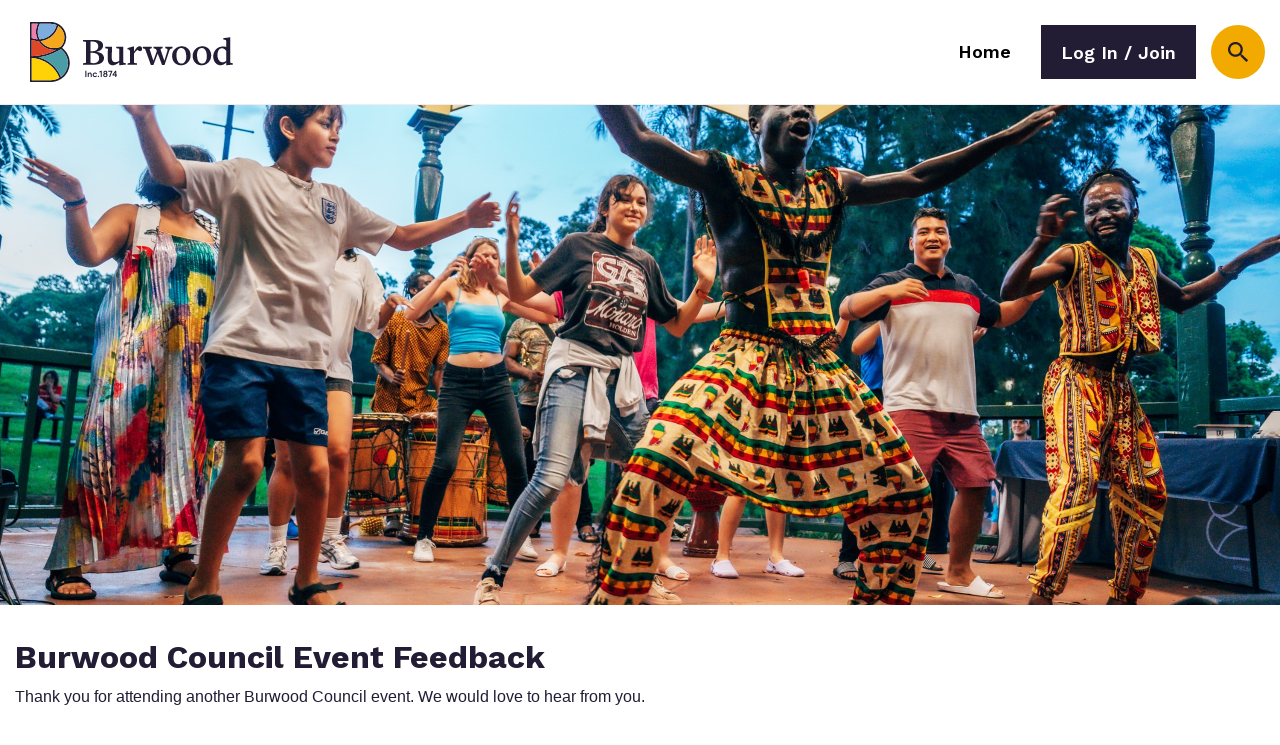

--- FILE ---
content_type: text/css
request_url: https://participate.burwood.nsw.gov.au/packages/the_hive_project_support/blocks/the_hive_subscribe/view.css?_v=2.67.3.0
body_size: 11
content:
/* this is to hide the honeypot so bots dont know */
.sweets {
    display: none; 
    visibility: hidden;
}    

--- FILE ---
content_type: application/x-javascript
request_url: https://www.clarity.ms/tag/qiqmhku7cm
body_size: 1303
content:
!function(c,l,a,r,i,t,y){function sync(){(new Image).src="https://c.clarity.ms/c.gif"}"complete"==document.readyState?sync():window.addEventListener("load",sync);a[c]("metadata",(function(){a[c]("set","C_IS","0")}),!1,!0);if(a[c].v||a[c].t)return a[c]("event",c,"dup."+i.projectId);a[c].t=!0,(t=l.createElement(r)).async=!0,t.src="https://scripts.clarity.ms/0.8.47-beta/clarity.js",(y=l.getElementsByTagName(r)[0]).parentNode.insertBefore(t,y),a[c]("start",i),a[c].q.unshift(a[c].q.pop()),a[c]("set","C_IS","0")}("clarity",document,window,"script",{"projectId":"qiqmhku7cm","upload":"https://m.clarity.ms/collect","expire":365,"cookies":["_uetmsclkid","_uetvid","_clck"],"track":true,"content":true,"unmask":["#searchListBody>INPUT:nth-of-type(1)","#searchListBody>SPAN.sc-search-box:nth-of-type(1)>INPUT.inputBox:nth-of-type(1)",".sc-search-text","INPUT.inputBox","search-inner-container","sc-search-text","INPUT.sc-search-text","sc-search-label","span.current-page","input#ctl10_ctl00_ctl13.inputBox","input#ctl07_txtSearch.sc-search-text","h1.oc-page-title","div.wysiwyg-content.subpage-content","div.sc-search-panel"],"keep":["msclkid"],"dob":2213});

--- FILE ---
content_type: application/javascript
request_url: https://participate.burwood.nsw.gov.au/application/js/jquery.simplyCountable.js?_v=0.4.2
body_size: 1527
content:
/*
* jQuery Simply Countable plugin
* Provides a character counter for any text input or textarea
*
* @version  0.4.2
* @homepage http://github.com/aaronrussell/jquery-simply-countable/
* @author   Aaron Russell (http://www.aaronrussell.co.uk)
*
* Copyright (c) 2009-2010 Aaron Russell (aaron@gc4.co.uk)
* Dual licensed under the MIT (http://www.opensource.org/licenses/mit-license.php)
* and GPL (http://www.opensource.org/licenses/gpl-license.php) licenses.
*/

(function($){

  $.fn.simplyCountable = function(options){

    options = $.extend({
      counter:            '#counter',
      countType:          'characters',
      maxCount:           140,
      strictMax:          false,
      countDirection:     'down',
      safeClass:          'safe',
      overClass:          'over',
      thousandSeparator:  ',',
      onOverCount:        function(){},
      onSafeCount:        function(){},
      onMaxCount:         function(){}
    }, options);

    var navKeys = [33,34,35,36,37,38,39,40];

    return $(this).each(function(){

      var countable = $(this);
      var counter = $(options.counter);
      if (!counter.length) { return false; }

      var countCheck = function(){

        var count;
        var revCount;

        var reverseCount = function(ct){
          return ct - (ct*2) + options.maxCount;
        }

        var countInt = function(){
          return (options.countDirection === 'up') ? revCount : count;
        }

        var numberFormat = function(ct){
          var prefix = '';
          if (options.thousandSeparator){
            ct = ct.toString();
            // Handle large negative numbers
            if (ct.match(/^-/)) {
              ct = ct.substr(1);
              prefix = '-';
            }
            for (var i = ct.length-3; i > 0; i -= 3){
              ct = ct.substr(0,i) + options.thousandSeparator + ct.substr(i);
            }
          }
          return prefix + ct;
        }

        var changeCountableValue = function(val){
          countable.val(val).trigger('change');
        }

        /* Calculates count for either words or characters */
        if (options.countType === 'words'){
          count = options.maxCount - $.trim(countable.val()).split(/\s+/).length;
          if (countable.val() === ''){ count += 1; }
        }
        else { count = options.maxCount - countable.val().replace(/\r\n/g, "").length; }
        revCount = reverseCount(count);

        /* If strictMax set restrict further characters */
        if (options.strictMax && count <= 0){
          var content = countable.val();
          if (count < 0) {
            options.onMaxCount(countInt(), countable, counter);
          }
          if (options.countType === 'words'){
            var allowedText = content.match( new RegExp('\\s?(\\S+\\s+){'+ options.maxCount +'}') );
            if (allowedText) {
              changeCountableValue(allowedText[0]);
            }
          }
          else { changeCountableValue(content.substring(0, options.maxCount)); }
          count = 0, revCount = options.maxCount;
        }

        counter.text(numberFormat(countInt()));

        /* Set CSS class rules and API callbacks */
        if (!counter.hasClass(options.safeClass) && !counter.hasClass(options.overClass)){
          if (count < 0){ counter.addClass(options.overClass); }
          else { counter.addClass(options.safeClass); }
        }
        else if (count < 0 && counter.hasClass(options.safeClass)){
          counter.removeClass(options.safeClass).addClass(options.overClass);
          options.onOverCount(countInt(), countable, counter);
        }
        else if (count >= 0 && counter.hasClass(options.overClass)){
          counter.removeClass(options.overClass).addClass(options.safeClass);
          options.onSafeCount(countInt(), countable, counter);
        }

      };

      countCheck();

      countable.on('keyup blur paste', function(e) {
        switch(e.type) {
          case 'keyup':
            // Skip navigational key presses
            if ($.inArray(e.which, navKeys) < 0) { countCheck(); }
            break;
          case 'paste':
            // Wait a few miliseconds if a paste event
            setTimeout(countCheck, (e.type === 'paste' ? 5 : 0));
            break;
          default:
            countCheck();
            break;
        }
      });

    });

  };

})(jQuery);


--- FILE ---
content_type: application/javascript
request_url: https://participate.burwood.nsw.gov.au/packages/the_hive_feedback/js/form/dist/app.js?_v=2.67.3.0
body_size: 93671
content:

!function(){try{var e="undefined"!=typeof window?window:"undefined"!=typeof global?global:"undefined"!=typeof globalThis?globalThis:"undefined"!=typeof self?self:{},n=(new e.Error).stack;n&&(e._sentryDebugIds=e._sentryDebugIds||{},e._sentryDebugIds[n]="33891feb-51c7-595a-9b2a-d43bb7bd72ba")}catch(e){}}();
(self.webpackChunkthe_hive_next=self.webpackChunkthe_hive_next||[]).push([[61],{10235:function(e,t,i){"use strict";i.d(t,{DV:function(){return r}});const r=(...e)=>{var t;if("undefined"==typeof window||null===(t=window.console)||void 0===t||!t.error)return;const i=window.console.error.__sentry_original__||window.console.error;try{i.apply(window.console,e)}catch(e){}}},22357:function(e,t,i){"use strict";var r=i(47308),a=i(53751),n=i(50953),s=i(51774),o=i(20641),l=i(90033);const d={class:"hive-block hive-block-form"},u={class:"alert alert-info mod-login-lg js-alert-registered-only"},c={class:"alert-col"},m=["src"],p={class:"alert-col"},h={type:"button",class:"btn btn-primary","data-toggle":"modal","data-target":"#signUpModal"},f={class:"btn btn-primary btn-inverse","data-toggle":"modal","data-target":"#loginModal"};function v(e,t){var i=Object.keys(e);if(Object.getOwnPropertySymbols){var r=Object.getOwnPropertySymbols(e);t&&(r=r.filter(function(t){return Object.getOwnPropertyDescriptor(e,t).enumerable})),i.push.apply(i,r)}return i}function g(e,t,i){return(t=function(e){var t=function(e,t){if("object"!=typeof e||!e)return e;var i=e[Symbol.toPrimitive];if(void 0!==i){var r=i.call(e,t||"default");if("object"!=typeof r)return r;throw new TypeError("@@toPrimitive must return a primitive value.")}return("string"===t?String:Number)(e)}(e,"string");return"symbol"==typeof t?t:t+""}(t))in e?Object.defineProperty(e,t,{value:i,enumerable:!0,configurable:!0,writable:!0}):e[t]=i,e}var b={name:"HiveFormBlock",components:{TheForm:i(68830).A},inject:["t","user","isEmbedded"],props:{blockMeta:{type:Object,required:!0},blockData:{type:Object},blockUrls:{type:Object,required:!0},blockSets:{type:Object},id:{type:String},footerLinks:{type:Array,default:()=>[]}},computed:{activityStatus(){return this.blockSets.activityStatus?{class:"open",label:this.t("open")}:{class:"closed",label:this.t("closed")}},uID(){var e;return Number((null===(e=this.user)||void 0===e?void 0:e.uID)||0)},rootUrl(){return this.blockMeta.rootUrl||CCM_REL||""}},methods:{handleHiveSignin(e){void 0!==e.profile&&(this.user=function(e){for(var t=1;t<arguments.length;t++){var i=null!=arguments[t]?arguments[t]:{};t%2?v(Object(i),!0).forEach(function(t){g(e,t,i[t])}):Object.getOwnPropertyDescriptors?Object.defineProperties(e,Object.getOwnPropertyDescriptors(i)):v(Object(i)).forEach(function(t){Object.defineProperty(e,t,Object.getOwnPropertyDescriptor(i,t))})}return e}({},e.profile))},handleHiveSignout(e){this.user=null}},created(){this.bubbleImgPath=this.rootUrl+"/application/themes/the_hive/img/bubble-chat-3.svg"},mounted(){this.isEmbedded||($(window).on("signedin.hive",this.handleHiveSignin),$(window).on("signedout.hive",this.handleHiveSignout))},beforeDestroy(){this.isEmbedded&&($(window).off("signedin.hive",this.handleHiveSignin),$(window).off("signedout.hive",this.handleHiveSignout))},data(){return{formState:{metadata:this.blockMeta,config:this.blockData,urls:this.blockUrls,options:this.blockSets,sections:{},elements:{}}}},provide(){return{formState:this.formState,formToken:this.blockSets.formToken,accessToken:this.blockSets.accessToken,stadia_api_key:this.blockSets.stadia_api_key,footerLinks:this.footerLinks}}};var y=(0,i(66262).A)(b,[["render",function(e,t,i,r,n,s){const v=(0,o.g2)("the-form");return(0,o.uX)(),(0,o.CE)("div",d,[(0,o.bo)((0,o.Lk)("div",u,[(0,o.Lk)("div",c,[(0,o.Lk)("img",{class:"alert-col-icon",src:e.bubbleImgPath,alt:""},null,8,m)]),t[3]||(t[3]=(0,o.eW)()),(0,o.Lk)("div",p,[(0,o.Lk)("strong",null,(0,l.toDisplayString)(s.t("joinConversationToday")),1),t[0]||(t[0]=(0,o.eW)()),(0,o.Lk)("p",null,(0,l.toDisplayString)(s.t("createAccountPrompt")),1),t[1]||(t[1]=(0,o.eW)()),(0,o.Lk)("button",h,(0,l.toDisplayString)(s.t("signUp")),1),t[2]||(t[2]=(0,o.eW)()),(0,o.Lk)("button",f,(0,l.toDisplayString)(s.t("login")),1)])],512),[[a.vShow,!s.uID&&i.blockSets.requiresRegistration&&i.blockSets.activityStatus]]),t[4]||(t[4]=(0,o.eW)()),(0,o.bF)(v,{formObject:i.blockSets.formObject,user:s.user},null,8,["formObject","user"])])}]]),k=i(83656),S=i(37725),w=i(3688),C=(i(67807),i(11656)),E=i(62198),D=i(10235);window.createTheHiveFormApp=async(e,t,i)=>{if(!t.startsWith("the_hive_form"))return;const o=e.blockMeta,l=e.blockData,d=e.blockSets,u=e.blockUrls,c=e.id,m=e.user,p=e.footerLinks,h=(0,a.createApp)(y,{blockMeta:o,blockData:l,blockSets:d,blockUrls:u,id:c,footerLinks:p}),f=(null==o?void 0:o.bID)||(null==o?void 0:o["b-id"])||c,v=(null==o?void 0:o.ftID)||(null==o?void 0:o["ft-id"])||(null==l?void 0:l.formVersionID);h.provide("vmId",t),h.provide("bID",f||null),h.provide("ftID",v||null),h.provide("blockMeta",o||{}),h.provide("blockData",l||{}),h.provide("user",m||{}),h.config.errorHandler=(i,r,a)=>{var n,s,d,u;const c=(null==r||null===(n=r.$options)||void 0===n?void 0:n.name)||(null==r||null===(s=r.type)||void 0===s?void 0:s.name)||"Unknown",p=(null==r||null===(d=r.$options)||void 0===d?void 0:d.__file)||(null==r||null===(u=r.type)||void 0===u?void 0:u.__file)||"Unknown",h={vmId:t,bID:f||null,ftID:v||null,lifecycle:a||"Unknown",componentName:c,componentFile:p};(0,D.DV)("Form Vue 3 error captured:",i,h),window.Sentry&&window.Sentry.withScope(n=>{var s,d,u;f&&n.setTag("bID",f),v&&n.setTag("ftID",v),n.setTag("vmId",t),n.setTag("appHandle","the_hive_form"),n.setTag("appMode","viewer"),null!=e&&e.isEmbedded&&n.setTag("isEmbedded",String(e.isEmbedded)),n.setContext("vueMetadata",{componentName:(null==r||null===(s=r.$options)||void 0===s?void 0:s.name)||(null==r||null===(d=r.type)||void 0===d?void 0:d.name)||"Unknown",componentPath:(null==r||null===(u=r.$options)||void 0===u?void 0:u.__file)||"Unknown",lifecycle:a||"Unknown",vueVersion:"3",hasProps:!(null==r||!r.$props),propsCount:null!=r&&r.$props?Object.keys(r.$props).length:0,hasState:!(null==r||!r.$data),stateKeys:null!=r&&r.$data?Object.keys(r.$data).length:0,blockId:f||null,feedbackToolId:v||null,vmId:t||null,hasBlockMeta:!!o,hasBlockData:!!l,hasUser:!!m,isEmbedded:(null==e?void 0:e.isEmbedded)||!1}),n.setContext("pageContext",{cID:(null==o?void 0:o.cID)||(null==o?void 0:o["c-id"])||null,cvID:(null==o?void 0:o.cvID)||(null==o?void 0:o["cv-id"])||null,arHandle:(null==o?void 0:o.arHandle)||(null==o?void 0:o["ar-handle"])||null,packagePath:(null==o?void 0:o.packagePath)||null}),window.Sentry.captureException(i)})},h.use(r.Ay,{wormhole:(0,r.CU)()}),h.use(w.LoadingPlugin),h.use(C.Ay,{unstyled:!0,pt:E.A});const g=(0,S.zj)(t);h.provide("emitter",g);const b=(0,s.Ey)();h.use(b),h.config.compilerOptions.whitespace="preserve";const x=(0,k.B)(t);return await x.loadNamespaces("form","core"),h.provide("t",x.t),h.provide("window",window),h.provide("user",(0,n.KR)(m)),h.provide("isEmbedded",Boolean(e.isEmbedded)),h.onUnmount(()=>{(0,S.yy)(t)}),(i=i||document.querySelector(`[data-instance-id="${t}"]`))?(h.provide("mountPoint",i),h.mount(i),h):(console.error(`Mount point element not found for vmId: ${t}`),null)}},22942:function(e,t,i){"use strict";i.d(t,{Y:function(){return I}});i(71517),i(93777),i(14190),i(12359),i(86097),i(17273),i(27415),i(19929),i(37583),i(55122),i(20230),i(57268),i(79733);var r=i(50953),a=i(20641),n=i(35922),s=i(33102),o=i(76236),l=i(20903),d=i(99115),u=i(12050),c=i(3274),m=i(76618),p=i(66401);function h(e,t){return function(e){if(Array.isArray(e))return e}(e)||function(e,t){var i=null==e?null:"undefined"!=typeof Symbol&&e[Symbol.iterator]||e["@@iterator"];if(null!=i){var r,a,n,s,o=[],l=!0,d=!1;try{if(n=(i=i.call(e)).next,0===t){if(Object(i)!==i)return;l=!1}else for(;!(l=(r=n.call(i)).done)&&(o.push(r.value),o.length!==t);l=!0);}catch(e){d=!0,a=e}finally{try{if(!l&&null!=i.return&&(s=i.return(),Object(s)!==s))return}finally{if(d)throw a}}return o}}(e,t)||function(e,t){if(e){if("string"==typeof e)return f(e,t);var i={}.toString.call(e).slice(8,-1);return"Object"===i&&e.constructor&&(i=e.constructor.name),"Map"===i||"Set"===i?Array.from(e):"Arguments"===i||/^(?:Ui|I)nt(?:8|16|32)(?:Clamped)?Array$/.test(i)?f(e,t):void 0}}(e,t)||function(){throw new TypeError("Invalid attempt to destructure non-iterable instance.\nIn order to be iterable, non-array objects must have a [Symbol.iterator]() method.")}()}function f(e,t){(null==t||t>e.length)&&(t=e.length);for(var i=0,r=Array(t);i<t;i++)r[i]=e[i];return r}function v(e,t){var i=Object.keys(e);if(Object.getOwnPropertySymbols){var r=Object.getOwnPropertySymbols(e);t&&(r=r.filter(function(t){return Object.getOwnPropertyDescriptor(e,t).enumerable})),i.push.apply(i,r)}return i}function g(e){for(var t=1;t<arguments.length;t++){var i=null!=arguments[t]?arguments[t]:{};t%2?v(Object(i),!0).forEach(function(t){b(e,t,i[t])}):Object.getOwnPropertyDescriptors?Object.defineProperties(e,Object.getOwnPropertyDescriptors(i)):v(Object(i)).forEach(function(t){Object.defineProperty(e,t,Object.getOwnPropertyDescriptor(i,t))})}return e}function b(e,t,i){return(t=function(e){var t=function(e,t){if("object"!=typeof e||!e)return e;var i=e[Symbol.toPrimitive];if(void 0!==i){var r=i.call(e,t||"default");if("object"!=typeof r)return r;throw new TypeError("@@toPrimitive must return a primitive value.")}return("string"===t?String:Number)(e)}(e,"string");return"symbol"==typeof t?t:t+""}(t))in e?Object.defineProperty(e,t,{value:i,enumerable:!0,configurable:!0,writable:!0}):e[t]=i,e}const y=new Map,k=(0,r.tB)({MapboxStreets:"streets-v12",MapboxOutdoors:"outdoors-v12",MapboxLight:"light-v11",MapboxDark:"dark-v11",MapboxSatellite:"satellite-v9",MapboxHybrid:"satellite-streets-v12",StamenToner:"https://tiles.stadiamaps.com/styles/stamen_toner.json",OSMStandard:["https://a.tile.openstreetmap.org/{z}/{x}/{y}.png","https://b.tile.openstreetmap.org/{z}/{x}/{y}.png","https://c.tile.openstreetmap.org/{z}/{x}/{y}.png"],GoogleRoadmap:["https://mt0.google.com/vt/lyrs=m&hl=en&x={x}&y={y}&z={z}&s=Ga"],GoogleSatellite:["https://mt0.google.com/vt/lyrs=s&hl=en&x={x}&y={y}&z={z}&s=Ga"],GoogleHybrid:["https://mt0.google.com/vt/lyrs=y&hl=en&x={x}&y={y}&z={z}&s=Ga"],WMS:[]});function S(e){const t=e.geometry,i=e.layerOrder,r=e.layerType,a=e.layerFilter,n=e.sourceFilter,s=e.layerPaint,o=e.layerLayout,l=e.markerID,d=e.markerURL,u=e.markerInsideLayer,c=e.styleInvert;return{geometry:t,layerOrder:i,layerType:r,layerFilter:a,sourceFilter:n,layerPaint:s,layerLayout:o,markerID:l,markerURL:d,markerInsideLayer:u,sourceId:`hive-${e.layerType}-${e.layerID}`,sourceDataType:e.layerData?"object":"file",styleInvert:c}}function w(e){if("object"==typeof e&&null!==e)return e;try{return JSON.parse(e)}catch{return}}function C(e,t){if(!t||"object"!=typeof t)return console.error("Invalid values",t),e;const i=Math.floor(Date.now()/1e3);if(t=g(g({},t),{},{currentTimestamp:i}),Array.isArray(e))return e.map(e=>C(e,t));if("string"==typeof e){const i=e.replace(/{([^}]+)}/g,(e,i)=>t.hasOwnProperty(i)?t[i]:"");return"true"===i||"false"!==i&&(isNaN(i)||""===i.trim()?i:+i)}return e}function E(e){if("image"===e.layerType)return"raster";switch(e.geometry){case"Point":case"MultiPoint":return e.markerID||e.markerURL?"symbol":"circle";case"LineString":case"MultiLineString":return"line";case"Polygon":case"MultiPolygon":return"fill"}}function D(e,t){const i={};switch(t=t||E(e)){case"symbol":i["icon-allow-overlap"]=!0,i["icon-anchor"]=["coalesce",["get","icon-anchor"],"bottom"],i["icon-ignore-placement"]=!0,i["icon-image"]=["coalesce",["get","icon-image"],e.markerID?`hive-layer-${e.markerID}`:"hive-marker-default"],i["icon-offset"]=["coalesce",["get","icon-offset"],["literal",[0,7]]],i["icon-optional"]=!1,i["icon-padding"]=2,i["icon-pitch-alignment"]="auto",i["icon-rotate"]=0,i["icon-rotation-alignment"]="auto",i["icon-size"]=1,i["icon-text-fit"]="none",i["symbol-avoid-edges"]=!1,i["symbol-placement"]="point",i["symbol-z-order"]="auto",i.visibility="0"==e.startVisible?"none":"visible";break;case"circle":case"fill":i.visibility="0"==e.startVisible?"none":"visible";break;case"line":i["line-cap"]="butt",i["line-join"]="miter",i["line-miter-limit"]=2,i["line-round-limit"]=1.05,i.visibility="0"==e.startVisible?"none":"visible"}return i}function x(e,t){var i,r;const a={};switch(t=t||E(e)){case"symbol":a["icon-color"]="#000000",a["icon-halo-blur"]=0,a["icon-halo-color"]="rgba(0, 0, 0, 0)",a["icon-halo-width"]=0,a["icon-opacity"]=1,a["icon-translate"]=[0,0],a["icon-translate-anchor"]="map";break;case"circle":a["circle-blur"]=0,a["circle-color"]=["coalesce",["get","circle-color"],e.fillColor,"#ffffff"],a["circle-opacity"]=["coalesce",["get","circle-opacity"],parseFloat(e.fillOpacity),1],a["circle-pitch-alignment"]="viewport",a["circle-pitch-scale"]="map",a["circle-radius"]=["coalesce",["get","circle-radius"],parseInt(e.pointSize),5],a["circle-stroke-color"]=["coalesce",["get","circle-stroke-color"],e.strokeColor,"#000000"],a["circle-stroke-opacity"]=["coalesce",["get","circle-stroke-opacity"],parseFloat(e.strokeOpacity),1],a["circle-stroke-width"]=["coalesce",["get","circle-stroke-width"],parseInt(e.strokeWidth),1],a["circle-translate"]=[0,0],a["circle-translate-anchor"]="map";break;case"line":a["line-blur"]=0,a["line-color"]=["coalesce",["get","line-color"],e.strokeColor,"#000000"],a["line-dasharray"]=["coalesce",["get","line-dasharray"],["literal",null===(i=e.dashArray)||void 0===i||null===(r=i.split(","))||void 0===r?void 0:r.map(Number)],["literal",[1,0]]],a["line-gap-width"]=0,a["line-offset"]=["coalesce",["get","line-offset"],"Polygon"===e.geometry?-parseInt(e.strokeWidth)/2:0],a["line-opacity"]=["coalesce",["get","line-opacity"],parseFloat(e.strokeOpacity),1],a["line-translate"]=[0,0],a["line-translate-anchor"]="map",a["line-width"]=["coalesce",["get","line-width"],parseInt(e.strokeWidth),1];break;case"fill":a["fill-antialias"]=!0,a["fill-color"]=["coalesce",["get","fill-color"],e.fillColor],a["fill-opacity"]=["coalesce",["get","fill-opacity"],parseFloat(e.fillOpacity)],a["fill-translate"]=[0,0],a["fill-translate-anchor"]="map"}return a}async function L({hiveLayers:e,hiveFeedbackCold:t,mapOptions:i,mapPostClusterOptions:a,infoMarkerClusterOptions:f,basemapOptions:v}={}){let b=((0,o.deepUnref)(i)||{}).accessToken,y=(0,o.deepUnref)(v)||{},L=y.basemapId,I=y.basemapConfig,M=(0,o.deepUnref)(I)||{},F=M.username,O=void 0===F?"mapbox":F,R=M.styleID,j=void 0===R?"streets-v8":R,W=M.accessToken,A=M.url,P={version:8,name:"",metadata:{},sources:{},sprite:`mapbox://sprites/${(0,r.R1)(O)}/${(0,r.R1)(j)}`,glyphs:`mapbox://fonts/${(0,r.R1)(O)}/{fontstack}/{range}.pbf`,layers:[],created:"1970-01-01T00:00:00.000Z",id:`${(0,r.R1)(j)}`,modified:"1970-01-01T00:00:00.000Z",owner:"unknown",visibility:"public",protected:!1,draft:!1};if("None"===(0,r.R1)(L))P.sources={},P.layers=[];else if("MapboxCustom"===(0,r.R1)(L)&&(0,r.R1)(O)&&(0,r.R1)(j)&&(0,r.R1)(W)){const e=`https://api.mapbox.com/styles/v1/${(0,r.R1)(O)}/${(0,r.R1)(j)}?access_token=${(0,r.R1)(W)}`,t=await fetch(e);P=await t.json()}else if((0,r.R1)(L).startsWith("Mapbox")&&(j=k[(0,r.R1)(L)])){const e=`https://api.mapbox.com/styles/v1/${(0,r.R1)(O)}/${(0,r.R1)(j)}?access_token=${(0,r.R1)(b)}&optimize=true`,t=await fetch(e);P=await t.json()}else if("StamenToner"===(0,r.R1)(L)){const e=`${k[(0,r.R1)(L)]}?api_key=${i.value.stadia_api_key}`,t=await fetch(e);P=await t.json()}else if(j=k[(0,r.R1)(L)]){const e=`hive-basemap-${(0,r.R1)(L)}`;P.id=e,P.name=e,P.sources[e]={type:"raster",tileSize:256,tiles:"WMS"===L?[(0,r.R1)(A)]:(0,r.R1)(j)},P.layers.push({id:e,type:"raster",source:e})}let _=await async function({hiveLayers:e,hiveFeedbackCold:t,mapOptions:i,mapPostClusterOptions:a,infoMarkerClusterOptions:l,infoMarkers:d,isPreview:u}={}){const c={},h=(0,o.deepUnref)(a||{}),f=h.cluster,v=h.clusterRadius,b=h.clusterMaxZoom,y=h.clusterMinPoints,k=(0,o.deepUnref)(l||{}),S=k.cluster,E=k.clusterRadius,D=k.clusterMaxZoom,x=k.clusterMinPoints,L=(0,o.deepUnref)(i),I=L.center;L.zoom,L.bearing,L.pitch,c["hive-home"]={type:"geojson",data:{type:"FeatureCollection",features:[{type:"Feature",geometry:{type:"Point",coordinates:I}}]}},c["hive-feedback-markers-hot"]=g({type:"geojson",data:{type:"FeatureCollection",features:[]},promoteId:"submissionID"},f&&{cluster:!0,clusterMinPoints:Number(y),clusterMaxZoom:Number(b),clusterRadius:Number(v)}),c["hive-feedback-markers-cold"]=g({type:"geojson",data:(0,r.R1)(t),promoteId:"submissionID"},f&&{cluster:!0,clusterMinPoints:Number(y),clusterMaxZoom:Number(b),clusterRadius:Number(v)});for(const t of(0,r.R1)(e)){const e=`hive-${t.layerType}-${t.layerID}`,i=t.file,a=null==i?void 0:i.split(".").pop().toLowerCase(),o=t.layerData?w(t.layerData):null;if(!i&&!o){console.error("No file or data for layer",t);continue}if(i&&i.startsWith("http")&&!(await fetch(`${i}?js`,{method:"HEAD"})).ok){console.error(`Unable to fetch source data file: ${e}`);continue}if(o&&"FeatureCollection"!==o.type){console.error(`Source data is not a valid GeoJSON object: ${e}`);continue}let l;var M,F,O;if(o)l=g({type:"geojson",data:o,generateId:!0},(null===(M=o.features)||void 0===M||null===(F=M[0])||void 0===F||null===(O=F.properties)||void 0===O?void 0:O.infoMarkerID)&&g({promoteId:"infoMarkerID"},S&&{cluster:!0,clusterMinPoints:Number(x),clusterMaxZoom:Number(D),clusterRadius:Number(E)}));else if("geojson"===a)l={type:"geojson",data:i,generateId:!0};else if("zip"===a)try{l={type:"geojson",data:await(0,n.Ay)(i),generateId:!0}}catch(e){console.error(e)}else{if(!/gif|jpe?g|tiff?|png|webp|bmp/i.test(a)){l=null,console.error("Unable to prepare source",t);continue}{const e=t.Lat1,r=t.Lon1,a=t.Lat2,n=t.Lon2,s=t.Lat3,o=t.Lon3,d=t.Lat4,u=t.Lon4;if(!(e&&r&&a&&n)){console.error("Invalid coordinates for image source",t);continue}const c=parseFloat(a),m=parseFloat(n),p=parseFloat(s)||parseFloat(a),h=parseFloat(o)||parseFloat(r),f=parseFloat(e),v=parseFloat(r),g=parseFloat(d)||parseFloat(e);l={type:"image",url:`${i}?js`,coordinates:[[m,c],[h,p],[v,f],[parseFloat(u)||parseFloat(n),g]]}}}if("mask"===t.layerType){var R;let e;if("string"==typeof l.data&&l.data.startsWith("http")){const t=await fetch(`${l.data}?js`);e=await t.json()}else{if("FeatureCollection"!==(null===(R=l.data)||void 0===R?void 0:R.type)){console.error("Unable to prepare mask source",t);continue}e=l.data}l.data=+t.styleInvert?e:(0,s.A)(e)}const d=w((0,r.R1)(t.sourceParameters))||{};if(!(0,p.A)(d)&&"object"!=typeof d){console.error("Invalid sourceParameters",t);continue}let u=w((0,r.R1)(t.sourceFilter))||[];(0,p.A)(u)||(u=C(u,d),u&&(l.filter=u)),l&&(c[e]=l)}const j=(0,m.A)((0,r.R1)(d),"infoMarkerScID");if((0,r.R1)(u)&&!(0,p.A)(j))for(const e of Object.keys(j)){const t=j[e];if(!(0,p.A)(t)){const i=t.map(({infoMarkerID:e,infoMarkerGeo:t})=>{const i=w(t);return i.properties.infoMarkerID!==e&&(i.properties.infoMarkerID=e),i});c[`hive-infomarker-${e}`]=g({type:"geojson",promoteId:"infoMarkerID",data:{type:"FeatureCollection",features:i}},S&&{cluster:!0,clusterMinPoints:Number(x),clusterMaxZoom:Number(D),clusterRadius:Number(E)})}}return c}(...arguments),T=await async function({hiveLayers:e,mapPostClusterOptions:t,infoMarkerClusterOptions:i,infoMarkers:a,isPreview:n}={}){let s=[];const d=(0,o.deepUnref)(t||{}),f=d.cluster,v=(d.clusterRadius,d.clusterMaxZoom,d.clusterMinPoints,(0,o.deepUnref)(i||{})),b=v.cluster;v.clusterRadius,v.clusterMaxZoom,v.clusterMinPoints,s.push({type:"symbol",id:"hive-home",source:"hive-home",layout:{"icon-image":"hive-marker-home","text-allow-overlap":!0,"icon-allow-overlap":!0,"text-ignore-placement":!0,"icon-ignore-placement":!0,"icon-anchor":"bottom","icon-offset":[0,7],visibility:"none"}}),s.push({type:"symbol",id:"hive-feedback-markers-hot",source:"hive-feedback-markers-hot",layout:{"icon-image":["coalesce",["get","categoryImageID"],"hive-marker-default"],"text-allow-overlap":!0,"icon-allow-overlap":!1,"text-ignore-placement":!0,"icon-ignore-placement":!0,"icon-anchor":"bottom","icon-offset":[0,7]}}),s.push(g({type:"symbol",id:"hive-feedback-markers-cold",source:"hive-feedback-markers-cold",layout:{"icon-image":["coalesce",["get","categoryImageID"],"hive-marker-default"],"text-allow-overlap":!0,"icon-allow-overlap":!1,"text-ignore-placement":!0,"icon-ignore-placement":!0,"icon-anchor":"bottom","icon-offset":[0,7]}},f&&{filter:["!",["has","point_count"]]})),f&&s.push({type:"circle",id:"hive-feedback-markers-cold-clusters",source:"hive-feedback-markers-cold",filter:["has","point_count"],paint:{"circle-color":["step",["get","point_count"],"#99cc00",25,"#ffcc00",50,"#ff9900"],"circle-radius":["step",["get","point_count"],20,25,30,50,40],"circle-opacity":.9}},{type:"symbol",id:"hive-feedback-markers-cold-cluster-count",source:"hive-feedback-markers-cold",filter:["has","point_count"],layout:{"text-field":["get","point_count_abbreviated"],"text-size":12}});for(const t of(0,r.R1)(e)){const e=`hive-${t.layerType}-${t.layerID}`;if("carto"===t.layerType){console.warn("Carto layers have been decommissioned");continue}if("kml"===t.layerType){console.warn("KML layers have been decommissioned");continue}if("infomarker"===t.layerType){const e=`hive-infomarker-${t.layerID}`;b&&s.push({type:"circle",id:`hive-infomarker-clusters-${t.layerID}`,source:e,filter:["has","point_count"],paint:{"circle-color":["step",["get","point_count"],"#b3e0ff",25,"#ffd9b3",50,"#c6f5c6"],"circle-radius":["step",["get","point_count"],20,25,30,50,40],"circle-opacity":.9}},{type:"symbol",id:`hive-infomarker-cluster-count-${t.layerID}`,source:e,filter:["has","point_count"],layout:{"text-field":["get","point_count_abbreviated"],"text-size":12}})}const i=w((0,r.R1)(t.layerParameters))||{};if(!(0,p.A)(i)&&"object"!=typeof i){console.error("Invalid layerParameters",t);continue}let a=w((0,r.R1)(t.layerFilter))||[];(0,p.A)(a)||(a=C(a,i));let n=w((0,r.R1)(t.layerPaint))||{};if(!(0,p.A)(n))for(const e in n)n[e]=C(n[e],i);let o=w((0,r.R1)(t.layerLayout))||{};if(!(0,p.A)(o))for(const e in o)o[e]=C(o[e],i);const d=E(t),u=g({id:e,source:e,metadata:S(t),type:d,layout:(0,p.A)(o)?D(t,d):o,paint:(0,p.A)(n)?x(t,d):n},!(0,p.A)(a)&&{filter:a});s.push(u);const c=t.geometry,m=t.strokeWidth,h=t.strokeOpacity;if(["Polygon","MultiPolygon"].includes(c)&&+m&&+h){const i=(0,l.A)(t),r=(0,l.A)(u);r.id=`_${e}-stroke`,r.type="line",r.paint=x(i,"line"),r.layout=D(i,"line"),s.push(r)}}const y=(0,m.A)((0,r.R1)(a),"infoMarkerScID");if((0,r.R1)(n)&&!(0,p.A)(y))for(const e of Object.keys(y))s.push({id:`hive-infomarker-${e}`,source:`hive-infomarker-${e}`,type:"symbol",layout:{"icon-image":["coalesce",["get","infoMarkerImageID"],"hive-marker-default"],"text-allow-overlap":!0,"icon-allow-overlap":!1,"text-ignore-placement":!0,"icon-ignore-placement":!0,"icon-anchor":"bottom","icon-offset":[0,7]}}),b&&s.push({type:"circle",id:`hive-infomarker-clusters-${e}`,source:`hive-infomarker-${e}`,filter:["has","point_count"],paint:{"circle-color":["step",["get","point_count"],"#b3e0ff",25,"#ffd9b3",50,"#c6f5c6"],"circle-radius":["step",["get","point_count"],20,25,30,50,40],"circle-opacity":.9}},{type:"symbol",id:`hive-infomarker-cluster-count-${e}`,source:`hive-infomarker-${e}`,filter:["has","point_count"],layout:{"text-field":["get","point_count_abbreviated"],"text-size":12}});let k=h((0,u.A)(s,e=>e.id.includes("hive-")),2),L=k[0],I=k[1],M=L.filter(e=>e.id.includes("hive-home")),F=L.filter(e=>e.id.includes("hive-feedback-markers-hot")),O=L.filter(e=>e.id.includes("hive-feedback-markers-cold")),R=L.filter(e=>e.id.includes("hive-infomarker-")),j=L.filter(e=>{var t;return null===(t=e.id)||void 0===t?void 0:t.includes("hive-basemap")}),W=L.filter(e=>!(M.some(t=>t.id===e.id)||F.some(t=>t.id===e.id)||O.some(t=>t.id===e.id)||R.some(t=>t.id===e.id)||j.some(t=>t.id===e.id)));return W=(0,c.A)(W,e=>+e.metadata.layerOrder,["desc"]),L=[].concat(j,W,M,R,O,F),s=[].concat(I,L),s}(...arguments);return P.sources=(0,d.A)(P.sources,_),P.layers=P.layers.concat(T),P}function I({id:e,hiveLayers:t,hiveFeedbackCold:i,mapOptions:n,mapPostClusterOptions:s,infoMarkerClusterOptions:o,basemapOptions:l,infoMarkers:d,isPreview:u}={}){y.has(e)||y.set(e,{style:(0,r.IJ)(null),scheduledUpdates:(0,r.KR)([]),evaluating:(0,r.KR)(!1)});const c=y.get(e),m=c.style,p=c.scheduledUpdates,f=c.evaluating,v=arguments[0];async function g(){try{f.value=!0,m.value=await L(v),p.value=await async function(e){const t=e.sources,i=(e.layers,[]);for(const e of Object.entries(t)){var r=h(e,2);const t=r[0],a=r[1];if(!t.startsWith("hive-")||"geojson"!==a.type||"object"!=typeof a.data)continue;const n=a.data.features;if(n&&n.length)for(const e of n){const r=Math.floor(Date.now()/1e3),a=e.properties||{},n=a.hiveFeatureVisible,s=a.hiveFeatureVisibleFrom,o=a.hiveFeatureVisibleTo;if(!n||!s||!o)continue;if(s<r&&o<r)continue;const l=`${t}__${e.id}`,d=(e,i)=>{if(!e)return void console.warn("Map not found");const r=e.getStyle().layers.filter(e=>e.source===t&&"filter"in e);r.length?r.forEach(t=>{var r;if(null!==(r=t.metadata)&&void 0!==r&&r.layerFilter){const r=C(t.metadata.layerFilter,i);e.setFilter(t.id,r)}}):console.warn(`No layers found for source: ${t}`)};if(s>r&&o>r)i.push({id:l,nextRun:s,action:d}),i.push({id:l,nextRun:o,action:d});else{const e=r<s?s:o;i.push({id:l,nextRun:e,action:d})}}}return i}(m.value)}catch(e){console.error("Error generating style",e)}finally{f.value=!1}}return null===m.value&&g.apply(this,v),(0,a.hi)(()=>{y.delete(e)}),{scheduledUpdates:p,style:m,evaluating:f,execute:g}}},30696:function(e,t,i){"use strict";i.d(t,{Q:function(){return n}});var r=i(71083),a=i(50953);function n({accessToken:e}){const t={limit:1},i=(0,a.KR)(null),n=e=>{i.value=(0,a.R1)(e)};return{setOptions:n,forwardGeocode:async(s="",o="mapbox.places")=>{const l=`https://api.mapbox.com/geocoding/v5/${o}/${s}.json`;return l.searchParams.set("access_token",e),i.value||n(t),await r.A.get(l.toString(),{params:(0,a.R1)(i)})},reverseGeocode:async(s,o,l="mapbox.places")=>{const d=new URL(`https://api.mapbox.com/geocoding/v5/${l}/${s},${o}.json`);return d.searchParams.set("access_token",e),i.value||n(t),await r.A.get(d.toString(),{params:(0,a.R1)(i)})}}}},35358:function(e,t,i){var r={"./af":25177,"./af.js":25177,"./ar":61509,"./ar-dz":41488,"./ar-dz.js":41488,"./ar-kw":58676,"./ar-kw.js":58676,"./ar-ly":42353,"./ar-ly.js":42353,"./ar-ma":24496,"./ar-ma.js":24496,"./ar-ps":6947,"./ar-ps.js":6947,"./ar-sa":82682,"./ar-sa.js":82682,"./ar-tn":89756,"./ar-tn.js":89756,"./ar.js":61509,"./az":95533,"./az.js":95533,"./be":28959,"./be.js":28959,"./bg":47777,"./bg.js":47777,"./bm":54903,"./bm.js":54903,"./bn":61290,"./bn-bd":17357,"./bn-bd.js":17357,"./bn.js":61290,"./bo":31545,"./bo.js":31545,"./br":11470,"./br.js":11470,"./bs":44429,"./bs.js":44429,"./ca":7306,"./ca.js":7306,"./cs":56464,"./cs.js":56464,"./cv":73635,"./cv.js":73635,"./cy":64226,"./cy.js":64226,"./da":93601,"./da.js":93601,"./de":77853,"./de-at":26111,"./de-at.js":26111,"./de-ch":54697,"./de-ch.js":54697,"./de.js":77853,"./dv":60708,"./dv.js":60708,"./el":54691,"./el.js":54691,"./en-au":53872,"./en-au.js":53872,"./en-ca":28298,"./en-ca.js":28298,"./en-gb":56195,"./en-gb.js":56195,"./en-ie":66584,"./en-ie.js":66584,"./en-il":65543,"./en-il.js":65543,"./en-in":9033,"./en-in.js":9033,"./en-nz":79402,"./en-nz.js":79402,"./en-sg":43004,"./en-sg.js":43004,"./eo":32934,"./eo.js":32934,"./es":97650,"./es-do":20838,"./es-do.js":20838,"./es-mx":17730,"./es-mx.js":17730,"./es-us":56575,"./es-us.js":56575,"./es.js":97650,"./et":3035,"./et.js":3035,"./eu":3508,"./eu.js":3508,"./fa":119,"./fa.js":119,"./fi":90527,"./fi.js":90527,"./fil":95995,"./fil.js":95995,"./fo":52477,"./fo.js":52477,"./fr":85498,"./fr-ca":26435,"./fr-ca.js":26435,"./fr-ch":37892,"./fr-ch.js":37892,"./fr.js":85498,"./fy":37071,"./fy.js":37071,"./ga":41734,"./ga.js":41734,"./gd":70217,"./gd.js":70217,"./gl":77329,"./gl.js":77329,"./gom-deva":32124,"./gom-deva.js":32124,"./gom-latn":93383,"./gom-latn.js":93383,"./gu":95050,"./gu.js":95050,"./he":11713,"./he.js":11713,"./hi":43861,"./hi.js":43861,"./hr":26308,"./hr.js":26308,"./hu":90609,"./hu.js":90609,"./hy-am":17160,"./hy-am.js":17160,"./id":74063,"./id.js":74063,"./is":89374,"./is.js":89374,"./it":88383,"./it-ch":21827,"./it-ch.js":21827,"./it.js":88383,"./ja":23827,"./ja.js":23827,"./jv":89722,"./jv.js":89722,"./ka":41794,"./ka.js":41794,"./kk":27088,"./kk.js":27088,"./km":96870,"./km.js":96870,"./kn":84451,"./kn.js":84451,"./ko":63164,"./ko.js":63164,"./ku":98174,"./ku-kmr":6181,"./ku-kmr.js":6181,"./ku.js":98174,"./ky":78474,"./ky.js":78474,"./lb":79680,"./lb.js":79680,"./lo":15867,"./lo.js":15867,"./lt":45766,"./lt.js":45766,"./lv":69532,"./lv.js":69532,"./me":58076,"./me.js":58076,"./mi":41848,"./mi.js":41848,"./mk":30306,"./mk.js":30306,"./ml":73739,"./ml.js":73739,"./mn":99053,"./mn.js":99053,"./mr":86169,"./mr.js":86169,"./ms":73386,"./ms-my":92297,"./ms-my.js":92297,"./ms.js":73386,"./mt":77075,"./mt.js":77075,"./my":72264,"./my.js":72264,"./nb":22274,"./nb.js":22274,"./ne":8235,"./ne.js":8235,"./nl":92572,"./nl-be":43784,"./nl-be.js":43784,"./nl.js":92572,"./nn":54566,"./nn.js":54566,"./oc-lnc":69330,"./oc-lnc.js":69330,"./pa-in":29849,"./pa-in.js":29849,"./pl":94418,"./pl.js":94418,"./pt":79834,"./pt-br":48303,"./pt-br.js":48303,"./pt.js":79834,"./ro":24457,"./ro.js":24457,"./ru":82271,"./ru.js":82271,"./sd":1221,"./sd.js":1221,"./se":33478,"./se.js":33478,"./si":17538,"./si.js":17538,"./sk":5784,"./sk.js":5784,"./sl":46637,"./sl.js":46637,"./sq":86794,"./sq.js":86794,"./sr":45719,"./sr-cyrl":3322,"./sr-cyrl.js":3322,"./sr.js":45719,"./ss":56e3,"./ss.js":56e3,"./sv":41011,"./sv.js":41011,"./sw":18367,"./sw.js":18367,"./ta":11025,"./ta.js":11025,"./te":11885,"./te.js":11885,"./tet":28861,"./tet.js":28861,"./tg":86571,"./tg.js":86571,"./th":55802,"./th.js":55802,"./tk":59527,"./tk.js":59527,"./tl-ph":29231,"./tl-ph.js":29231,"./tlh":31052,"./tlh.js":31052,"./tr":85096,"./tr.js":85096,"./tzl":79846,"./tzl.js":79846,"./tzm":81765,"./tzm-latn":97711,"./tzm-latn.js":97711,"./tzm.js":81765,"./ug-cn":48414,"./ug-cn.js":48414,"./uk":16618,"./uk.js":16618,"./ur":57777,"./ur.js":57777,"./uz":57609,"./uz-latn":72475,"./uz-latn.js":72475,"./uz.js":57609,"./vi":21135,"./vi.js":21135,"./x-pseudo":64051,"./x-pseudo.js":64051,"./yo":82218,"./yo.js":82218,"./zh-cn":52648,"./zh-cn.js":52648,"./zh-hk":1632,"./zh-hk.js":1632,"./zh-mo":31541,"./zh-mo.js":31541,"./zh-tw":50304,"./zh-tw.js":50304};function a(e){var t=n(e);return i(t)}function n(e){if(!i.o(r,e)){var t=new Error("Cannot find module '"+e+"'");throw t.code="MODULE_NOT_FOUND",t}return r[e]}a.keys=function(){return Object.keys(r)},a.resolve=n,e.exports=a,a.id=35358},37725:function(e,t,i){"use strict";i.d(t,{yy:function(){return l},zj:function(){return s}});i(71517),i(93777),i(14190),i(12359),i(86097),i(17273),i(27415),i(19929),i(37583),i(55122),i(20230),i(57268),i(79733);var r=i(27380),a=i(50953);const n=(0,a.IJ)(new Map),s=e=>{if(n.value.has((0,a.R1)(e)))return void console.warn(`emitter with ${e} already exists`);const t=(0,r.A)();return t.once=(e,i)=>{const r=(...a)=>{t.off(e,r),i(a)};t.on(e,r)},n.value.set((0,a.R1)(e),t),o((0,a.R1)(e))},o=e=>{if(!n.value.has((0,a.R1)(e)))return;const t={get(t,i,r){return"emit"===i&&"function"==typeof t[i]?function(r,a){let n={busId:e,payload:a};return t[i].apply(t,[r,n])}:Reflect.get(...arguments)}};return new Proxy(n.value.get(e),t)},l=e=>{const t=(0,a.R1)(e);n.value.has(t)&&(n.value.get(t).all.clear(),n.value.delete(t))}},42365:function(e){"use strict";if("undefined"==typeof fetch){var t=new Error("Cannot find module 'fetch'");throw t.code="MODULE_NOT_FOUND",t}e.exports=fetch},42447:function(e,t,i){"use strict";i.d(t,{c:function(){return v}});i(71517),i(93777),i(14190),i(12359),i(86097),i(17273),i(27415),i(19929),i(37583),i(55122),i(20230),i(57268),i(79733);var r=i(50953),a=i(51774),n=i(66401),s=i(99115),o=i(60842),l=i.n(o);function d(e,t){var i=Object.keys(e);if(Object.getOwnPropertySymbols){var r=Object.getOwnPropertySymbols(e);t&&(r=r.filter(function(t){return Object.getOwnPropertyDescriptor(e,t).enumerable})),i.push.apply(i,r)}return i}function u(e){for(var t=1;t<arguments.length;t++){var i=null!=arguments[t]?arguments[t]:{};t%2?d(Object(i),!0).forEach(function(t){c(e,t,i[t])}):Object.getOwnPropertyDescriptors?Object.defineProperties(e,Object.getOwnPropertyDescriptors(i)):d(Object(i)).forEach(function(t){Object.defineProperty(e,t,Object.getOwnPropertyDescriptor(i,t))})}return e}function c(e,t,i){return(t=function(e){var t=function(e,t){if("object"!=typeof e||!e)return e;var i=e[Symbol.toPrimitive];if(void 0!==i){var r=i.call(e,t||"default");if("object"!=typeof r)return r;throw new TypeError("@@toPrimitive must return a primitive value.")}return("string"===t?String:Number)(e)}(e,"string");return"symbol"==typeof t?t:t+""}(t))in e?Object.defineProperty(e,t,{value:i,enumerable:!0,configurable:!0,writable:!0}):e[t]=i,e}function m(e,t){return function(e){if(Array.isArray(e))return e}(e)||function(e,t){var i=null==e?null:"undefined"!=typeof Symbol&&e[Symbol.iterator]||e["@@iterator"];if(null!=i){var r,a,n,s,o=[],l=!0,d=!1;try{if(n=(i=i.call(e)).next,0===t){if(Object(i)!==i)return;l=!1}else for(;!(l=(r=n.call(i)).done)&&(o.push(r.value),o.length!==t);l=!0);}catch(e){d=!0,a=e}finally{try{if(!l&&null!=i.return&&(s=i.return(),Object(s)!==s))return}finally{if(d)throw a}}return o}}(e,t)||function(e,t){if(e){if("string"==typeof e)return p(e,t);var i={}.toString.call(e).slice(8,-1);return"Object"===i&&e.constructor&&(i=e.constructor.name),"Map"===i||"Set"===i?Array.from(e):"Arguments"===i||/^(?:Ui|I)nt(?:8|16|32)(?:Clamped)?Array$/.test(i)?p(e,t):void 0}}(e,t)||function(){throw new TypeError("Invalid attempt to destructure non-iterable instance.\nIn order to be iterable, non-array objects must have a [Symbol.iterator]() method.")}()}function p(e,t){(null==t||t>e.length)&&(t=e.length);for(var i=0,r=Array(t);i<t;i++)r[i]=e[i];return r}const h=new Map,f=e=>(h.has(e)||h.set(e,function(e){return(0,a.nY)(`Mapbox/${e}`,()=>{const t=e,i=(0,r.IJ)(null),a=(0,r.KR)(null),o=(0,r.IJ)({}),d=(0,r.IJ)({}),c=(0,r.KR)(null),p=(0,r.KR)([]),h=(0,r.KR)(null),f=(0,r.KR)({sources:{},layers:[]}),v=(0,r.KR)(null),g=(0,r.KR)(!1),b=(0,r.KR)(!1),y=(0,r.KR)({type:"FeatureCollection",features:[]});function k(){y.value=o.value.DrawControl.getAll()}function S(e,t){"replace"===t&&"FeatureCollection"===(null==e?void 0:e.type)&&o.value.DrawControl.set(e)}function w(e){o.value.DrawControl&&("*"===e?o.value.DrawControl.deleteAll():o.value.DrawControl.delete(e),k())}function C(e,t,i){if(!o.value.DrawControl.get(e))return console.error("Feature not found");o.value.DrawControl.setFeatureProperty(e,t,i)}function E(e,t=[]){o.value.DrawControl.changeMode(e,t)}function D(e){return o.value[e]}function x({id:e,type:t,options:n,position:s,container:u,control:c,mapEvents:p}={}){if(!i.value)return console.error("Map not initialized");if(!o.value[e]){if(c=c||new(l()[t])(n),o.value[e]=c,u){const t="string"==typeof u?document.querySelector(u):u instanceof HTMLElement?u:null;if(!t)return console.error(`Container element '${u}' not found for ${e} control`);t.appendChild(c.onAdd(i.value))}else i.value.addControl(c,s);if(i.value.hasControl(c)&&(a.value.classList.add(`Control-${e}`),(0,r.mu)(o)),p){d.value[e]=d.value[e]||{};for(const t of Object.entries(p)){var h=m(t,2);const r=h[0],a=h[1];d.value[e][r]=a,i.value.on(r,a)}}}}function L(e){var t,n;if(o.value[e]){if(null===(t=i.value)||void 0===t||t.removeControl(o.value[e]),d.value[e])for(const t of Object.entries(d.value[e])){var s=m(t,2);const e=s[0],r=s[1];i.value.off(e,r)}null!==(n=i.value)&&void 0!==n&&n.hasControl(o.value[e])?console.error(`Control ${e} could not be removed from map`):(a.value.classList.remove(`Control-${e}`),delete o.value[e],(0,r.mu)(o))}}function I({type:e,id:t,object:r}){if(!i.value)return console.error("Map not initialized");if("layer"==e&&!i.value.getLayer(t))return console.error(`Layer ${t} not found`);if("source"==e&&!i.value.getSource(t))return console.error(`Source ${t} not found`);if("layer"==e){const e=u(u(u({id:t},!(0,n.A)(r.filter)&&{filter:r.filter}),!(0,n.A)(r.paint)&&{paint:r.paint}),!(0,n.A)(r.layout)&&{layout:r.layout});if(e.filter&&i.value.setFilter(t,e.filter,{validate:!1}),e.paint)for(const r of Object.entries(e.paint)){var a=m(r,2);const e=a[0],n=a[1];i.value.setPaintProperty(t,e,n,{validate:!1})}if(e.layout)for(const r of Object.entries(e.layout)){var s=m(r,2);const e=s[0],a=s[1];i.value.setLayoutProperty(t,e,a,{validate:!1})}const o=f.value.layers.findIndex(e=>e.id===t);-1===o?f.value.layers.push(e):f.value.layers[o]=e}if("source"==e){const e=i.value.getSource(t),a=e||{},n=a.type,s=a.maxzoom,o=a.promoteId,l=(null==e?void 0:e._options)||{},d=l.cluster,c=l.clusterMaxZoom,m=l.clusterMinPoints,p=l.clusterProperties,h=l.clusterRadius,v=i.value.getStyle().layers.filter(e=>e.source===t);v.forEach(e=>i.value.removeLayer(e.id)),i.value.removeSource(t),i.value.addSource(t,u(u(u({type:n,promoteId:o,maxzoom:s,cluster:d||!1},d&&{clusterMaxZoom:c,clusterMinPoints:m,clusterProperties:p,clusterRadius:h}),r.data&&{data:r.data}),r.filter&&{filter:r.filter})),v.forEach(e=>i.value.addLayer(e)),f.value.sources[t]=r}}function M({type:e,id:t}){if("source"==e){if(!f.value[e][t])return console.warn(`Source ${t} not found`);delete f.value[e][t]}if("layer"==e){if(!f.value[e].find(e=>e.id===t))return console.warn(`Layer ${t} not found`);f.value[e]=f.value[e].filter(e=>e.id!==t)}}function F(e=c,t=f,a={diff:!1}){var o,l;if(c.value=e,!i.value)return console.error("Map not initialized");e=(0,r.R1)(e),t=(0,r.R1)(t),(0,n.A)(null===(o=t)||void 0===o?void 0:o.sources)||(e.sources=(0,s.A)(e.sources,t.sources)),(0,n.A)(null===(l=t)||void 0===l?void 0:l.layers)||t.layers.forEach(t=>{const i=e.layers.findIndex(e=>e.id===t.id);if(-1===i)return console.warn(`Layer ${t.id} not found`);e.layers[i]=(0,s.A)(e.layers[i],t)}),i.value.setStyle(e,a)}function O(e){if(!i.value)return console.error("Map not initialized");if(!e)return console.error("No images provided");v.value=e;for(const r of Object.entries(e)){var t=m(r,2);const e=t[0],a=t[1];i.value.addImage(e,a)}}function R(e){p.value=e}function j(){if(!i.value)return console.error("Map not initialized");const e=Math.floor(Date.now()/1e3),t=p.value.filter(t=>t.nextRun<=e);return t&&0!==t.length?(t.forEach(t=>{const a={currentTimestamp:e};t.action((0,r.R1)(i),a),A(t.id)}),t):void 0}function W({id:e,nextRun:t,action:i}){if(!e||!t||!i)return console.error("Invalid scheduled update");const r={id:e,nextRun:t,action:i};p.value.push(r)}function A(e){const t=p.value.findIndex(t=>t.id===e);if(-1===t)return console.error("Scheduled update not found");p.value.splice(t,1)}function P(){i.value=null,a.value=null,o.value={},d.value={},c.value=null,f.value={sources:{},layers:[]},v.value=null,g.value=!1,b.value=!1,y.value={type:"FeatureCollection",features:[]}}return{id:t,isLoaded:g,isEvaluating:b,$reset:P,map:i,mapContainer:a,mapStyle:c,mapImages:v,mapStyleOverrides:f,mapControls:o,mapControlEvents:d,getControl:D,setControl:x,deleteControl:L,applyOverride:I,clearOverride:M,setStyle:F,setImages:O,setScheduledUpdates:R,drawData:y,updateDrawData:k,setDrawData:S,setDrawMode:E,setDrawFeatureProperty:C,deleteDrawFeatures:w,mapScheduledUpdates:p,applyScheduledUpdates:j,addScheduledUpdate:W,removeScheduledUpdate:A,mapScheduleIntervalId:h}})}(e)),h.get(e));const v=e=>f(e)()},43305:function(e,t,i){"use strict";i.d(t,{Z:function(){return s}});var r=i(72635),a=i(1347);let n=null;function s(){return n||("undefined"!=typeof window&&window.i18nextReady&&"function"==typeof window.i18nextReady.then?(n=window.i18nextReady,n):"undefined"!=typeof window&&window.i18next&&"function"==typeof window.i18next.loadNamespaces?(n=Promise.resolve(window.i18next),n):(n=async function(){const e=r.Ay.createInstance(),t="undefined"!=typeof window&&window.app&&window.app.hive&&"development"===window.app.hive.env,i="undefined"!=typeof window&&window.CCM_ACTIVE_LOCALE?window.CCM_ACTIVE_LOCALE.replace("_","-"):"en-US",n=!("undefined"==typeof window||!window.CCM_AVAILABLE_LOCALES||!Array.isArray(window.CCM_AVAILABLE_LOCALES))&&window.CCM_AVAILABLE_LOCALES.map(e=>e.replace("_","-"));let s="undefined"!=typeof window&&window.CCM_APPLICATION_URL?window.CCM_APPLICATION_URL:"";const o="undefined"!=typeof window&&window.CCM_VERSION?window.CCM_VERSION:"";!s&&"undefined"!=typeof window&&window.location&&(s=window.location.origin,t&&console.warn("[i18next] window.CCM_APPLICATION_URL is not set. Falling back to window.location.origin:",s));function l(){const t=e.dir(),i=document.getElementById("page");if(i){const e=document.documentElement;e.classList.remove("dir-ltr","dir-rtl"),e.classList.add("dir-"+t),i.dir=t}}await e.use(a.A).init({compatibilityJSON:"v4",debug:t,lng:i,supportedLngs:n,fallbackLng:"en-US",ns:[],load:"currentOnly",partialBundledLanguages:!0,returnEmptyString:!1,backend:{loadPath:s+"/application/js/i18n/hive/{{lng}}/{{ns}}.json",queryStringParams:o?{_v:o}:{}}}),e.on("languageChanged",l),"undefined"!=typeof document&&("complete"===document.readyState?l():document.addEventListener("DOMContentLoaded",l));return e}(),n))}},61020:function(e,t,i){"use strict";i.d(t,{KM:function(){return p},Lo:function(){return m},WT:function(){return u},zx:function(){return d}});var r=i(88542),a=i(52993),n=i(64143);function s(e,t){var i=Object.keys(e);if(Object.getOwnPropertySymbols){var r=Object.getOwnPropertySymbols(e);t&&(r=r.filter(function(t){return Object.getOwnPropertyDescriptor(e,t).enumerable})),i.push.apply(i,r)}return i}function o(e){for(var t=1;t<arguments.length;t++){var i=null!=arguments[t]?arguments[t]:{};t%2?s(Object(i),!0).forEach(function(t){l(e,t,i[t])}):Object.getOwnPropertyDescriptors?Object.defineProperties(e,Object.getOwnPropertyDescriptors(i)):s(Object(i)).forEach(function(t){Object.defineProperty(e,t,Object.getOwnPropertyDescriptor(i,t))})}return e}function l(e,t,i){return(t=function(e){var t=function(e,t){if("object"!=typeof e||!e)return e;var i=e[Symbol.toPrimitive];if(void 0!==i){var r=i.call(e,t||"default");if("object"!=typeof r)return r;throw new TypeError("@@toPrimitive must return a primitive value.")}return("string"===t?String:Number)(e)}(e,"string");return"symbol"==typeof t?t:t+""}(t))in e?Object.defineProperty(e,t,{value:i,enumerable:!0,configurable:!0,writable:!0}):e[t]=i,e}const d=()=>[...Array(10)].map(e=>(~~(36*Math.random())).toString(36)).join(""),u=e=>{let t={},i={},r={},a={},n=[];for(let n=0;n<e.sections.length;n++){const s=e.sections[n],l=d();i[l]={identifier:l,id:s.id,title:s.title,description:s.description,order:n,elements:[],dependencies:[]};const u=Array.isArray(s.dependencies)?s.dependencies:[];for(let e=0;e<u.length;e++){const t=u[e],n=d();r[n]={identifier:n,action:t.action,logicGate:t.logic_gate,conditions:[]};const s=Array.isArray(t.conditions)?t.conditions:[];for(let e=0;e<s.length;e++){const t=s[e],i=d();a[i]={identifier:i,id:t.id,element:t.element,operator:t.operator,value:t.value},r[n].conditions.push(i)}i[l].dependencies.push(n)}for(let e=0;e<s.elements.length;e++){const n=s.elements[e],u=d();let c={};const m=Array.isArray(n.properties)?n.properties:[];for(let e=0;e<m.length;e++)c[m[e].name]=m[e].value;c.rows&&Array.isArray(c.rows)&&c.rows.forEach(e=>{e.persisted=!0});let p=[];const h=Array.isArray(n.dependencies)?n.dependencies:[];for(let e=0;e<h.length;e++){const t=h[e],i=d();r[i]={identifier:i,action:t.action,logicGate:t.logic_gate,conditions:[]};const n=Array.isArray(t.conditions)?t.conditions:[];for(let e=0;e<n.length;e++){const t=n[e],s=d();a[s]={identifier:s,id:t.id,element:t.element,operator:t.operator,value:t.value},r[i].conditions.push(s)}p.push(i)}if(t[u]=o(o({},n),{},{identifier:u,properties:c,dependencies:p}),void 0!==n.choices){let e=[];for(let t=0;t<n.choices.length;t++)e.push(Object.assign({},n.choices[t],{identifier:d()}));t[u].choices=e}i[l].elements.push(u)}}if(void 0!==e.mailings)for(let i=0;i<e.mailings.length;i++){const i=e.mailings[0];let r=[];for(let e=0;e<i.to.length;e++){const a=i.to[e].match(/{%elements\.(.+)\.value%}/i);if(null!==a){const e=Object.values(t).find(e=>e.id===parseInt(a[1]));e&&r.push("{%elements."+e.identifier+".value%}")}else r.push(i.to[e])}n.push({id:i.id,from:i.from,to:r,subject:i.subject,message:i.message})}return Object.keys(a).forEach(e=>{const i=Object.values(t).find(t=>t.id===a[e].element);if(i){a[e].element=i.identifier;const t=a[e].value;if(null!==t&&"input"===i.category&&-1!==["select","radio","checkboxlist","multichoice","matrix","rank"].indexOf(i.type)){let r;if(t.constructor===Array)r=[],t.forEach(e=>{const t=i.choices.find(t=>t.id==e);t&&r.push(t.identifier)});else{r=null;const e=i.choices.find(e=>e.id==t);e&&(r=e.identifier)}a[e].value=r}}}),{identifier:e.identifier||d(),id:e.form_id,version_id:e.id,title:e.title,renderer:e.renderer,renderer_settings:e.renderer_settings,antispam:e.antispam,privacy_consent:e.privacy_consent,elements:t,sections:i,dependencies:r,conditions:a,mailings:n}},c=e=>{let t={id:e.identifier,element_id:e.id||null,version_id:e.version_id,category:e.category,type:e.type,dependencies:[],properties:[],choices:[],inputName:"form-"+e.identifier,meta:e.meta?o({},e.meta):null,preset_id:e.preset_id};return void 0!==e.choices&&e.choices.forEach(e=>{t.choices.push({id:e.identifier,choice_id:e.id||null,text:e.text,image:e.image,sort:e.sort,hidden:e.hidden})}),Object.entries(e.properties).forEach(([e,i])=>{let r=i;"rows"===e&&Array.isArray(i)&&(r=(0,a.Q)(r),r.forEach(e=>{delete e.persisted})),t.properties.push({name:e,value:r})}),t},m=e=>{let t={id:e.version_id,form_id:e.id,renderer:e.renderer,renderer_settings:(0,r.A)(e.renderer_settings,n.A[e.renderer]),antispam:e.antispam,privacy_consent:e.privacy_consent,title:e.title,sections:[],mailings:[]};return Object.values(e.sections).forEach(i=>{let r={id:i.identifier,section_id:i.id,title:i.title,description:i.description,elements:[],dependencies:[]};i.dependencies.forEach(t=>{const i=e.dependencies[t];let a=[];i.conditions.forEach(t=>{const i=e.conditions[t];a.push({element:i.element,id:i.identifier,condition_id:i.id,operator:i.operator,value:i.value})}),r.dependencies.push({action:i.action,id:i.identifier,dependency_id:i.id,logic_gate:i.logicGate,conditions:a})}),i.elements.forEach(t=>{const i=e.elements[t];if(i){let t={id:i.identifier,element_id:isNaN(i.element_id)?isNaN(i.id)?null:i.id:i.element_id,version_id:i.version_id,category:i.category,type:i.type,dependencies:[],properties:[],choices:[],inputName:"form-"+i.identifier,meta:i.meta?o({},i.meta):null,preset_id:i.preset_id};void 0!==i.choices&&i.choices.forEach(e=>{t.choices.push({id:e.identifier,choice_id:isNaN(e.choice_id)?isNaN(e.id)?null:e.id:e.choice_id,text:e.text,image:e.image,sort:e.sort,hidden:e.hidden})}),Object.entries(i.properties).forEach(([e,i])=>{let r=i;"rows"===e&&Array.isArray(i)&&(r=(0,a.Q)(r),r.forEach(e=>{delete e.persisted})),t.properties.push({name:e,value:r})}),i.dependencies.forEach(i=>{const r=e.dependencies[i];let a=[];r.conditions.forEach(t=>{const i=e.conditions[t];a.push({element:i.element,id:i.identifier,condition_id:i.id,operator:i.operator,value:i.value})}),t.dependencies.push({action:r.action,id:r.identifier,dependency_id:r.id,logic_gate:r.logicGate,conditions:a})}),r.elements.push(t)}}),t.sections.push(r)}),e.mailings.forEach(i=>{if(i.to&&""!==i.to){let r=i.to;Array.isArray(r)||(r=[r]),r=r.filter(t=>{const i=t.match(/{%elements\.(.+)\.value%}/i);return null===i||void 0!==e.elements[i[1]]}),r.length>0&&t.mailings.push({to:r,subject:"Form Submission",message:i.message})}}),t},p=({elementTypes:e,elementPresets:t,overrides:i})=>{const r=d(),a=d(),n=d(),s=d(),l=t.find(e=>{var t;return"username"===(null===(t=e.meta)||void 0===t?void 0:t.attribute)}),u=t.find(e=>{var t;return"email"===(null===(t=e.meta)||void 0===t?void 0:t.attribute)});l&&u||console.error("Could not find screenname or email preset",{screennamePreset:l,emailPreset:u});const m=c(l),p=c(u);return Object.assign({},{isNew:!0,identifier:r,id:null,form_id:null,renderer:"standard",renderer_settings:{submitButtonLabel:"",completedMessage:"",prevButtonLabel:"Previous",nextButtonLabel:"Next",introButton:"Start"},antispam:0,privacy_consent:0,title:null,sections:[{id:d(),section_id:d(),title:null,elements:[{id:a,element_id:null,version_id:null,category:"input",type:"textarea",dependencies:[],properties:[{name:"label",value:"Your comment"},{name:"required",value:!0},{name:"publicAnswer",value:!0}],choices:[],inputName:`form-${a}`,meta:null},...m&&[o(o(o({},m),m.type),{},{element_id:null,version_id:null,preset_id:l.id,id:n,inputName:`form-${n}`})],...p&&[o(o(o({},p),p.type),{},{element_id:null,version_id:null,preset_id:u.id,id:s,inputName:`form-${s}`})]],dependencies:[]}]},i)}},62198:function(e,t){"use strict";t.A={button:{root:{class:"btn btn-primary"},label:{class:"font-bold"}}}},64143:function(e,t){"use strict";t.A={paginated:["questionNumbers","pageNumbers","progressBar","prevButtonLabel","nextButtonLabel","submitButtonLabel","completedMessage"],flow:["questionNumbers","introImage","introButton","nextButtonLabel","submitButtonLabel","completedMessage","welcomeTitle","welcomeDescription"],flex:["questionNumbers","introImage","introButton","nextButtonLabel","submitButtonLabel","completedMessage","welcomeTitle","welcomeDescription"],standard:["questionNumbers","submitButtonLabel","completedMessage"]}},68830:function(e,t,i){"use strict";i.d(t,{A:function(){return du}});var r=i(20641),a=i(53751),n=i(90033);const s={method:"post",novalidate:""},o={class:"loader",style:{display:"block"}},l=["value"],d=["value"],u=["disabled"],c={key:0,class:"alert alert-danger"},m={key:1,class:"hive-block-foot"},p={class:"hive-block-foot-inner"},h={class:"hive-foot-logo"},f={target:"_blank",href:"https://www.socialpinpoint.com/"},v=["src"],g={class:"hive-foot-links"},b=["href"];var y=i(50953),k=i(71083),S=i(36093),w=i.n(S);function C(e,t,i){switch(t){case"=":return Array.isArray(i)&&Array.isArray(e)?e.length===i.length&&e.every(e=>i.includes(e)):e==i;case"!=":return Array.isArray(i)&&Array.isArray(e)?e.length!==i.length||!e.every(e=>i.includes(e)):e!=i;case">":case">=":case"<":case"<=":return((e,t,i)=>{if(null==e||""===e)return!1;switch("string"==typeof i&&/^\d+$/.test(i)&&(e=Number(e),i=Number(i)),t){case">":return e>i;case">=":return e>=i;case"<":return e<i;case"<=":return e<=i;default:return null}})(e,t,i);case"contains":return"number"==typeof e?e.toString().includes(i):"string"==typeof e&&e.includes(i);case"!contains":return"number"==typeof e?!e.toString().includes(i):"string"!=typeof e||!e.includes(i);case"oneOf":return Array.isArray(e)?e.some(e=>i.includes(e)):Array.isArray(i)?i.includes(e):e==i;case"!oneOf":return Array.isArray(e)?0===e.length||!e.every(e=>i.includes(e)):Array.isArray(i)?!i.includes(e):e!=i;case"allOf":return Array.isArray(e)&&Array.isArray(i)&&i.every(t=>e.includes(t));case"!allOf":return null==e||Array.isArray(e)&&Array.isArray(i)&&!i.some(t=>e.includes(t));case"answered":return void 0!==e&&""!==e&&null!==e;case"!answered":return void 0===e||""===e||null===e;case"checked":return[1,"1",!0].includes(e);case"!checked":return[0,"0",!1,null,void 0].includes(e);default:return null}}var E=i(98448),D=i(66070),x=i(50473),L=i(34098),I=i(66401),M=i(74722),F=i(65126),O=i(88542),R=i(99522),j=i(12587),W=i(19477),A=i(92866),P=i(12664);const _={class:"hive-form-renderer hive-form-renderer-standard"},T={class:"intro"},N={class:"intro-content"},X={key:0,class:"intro-title ljs"},q={key:1,class:"intro-status"},z=["innerHTML"],B={key:0,class:"section-title ljs"},V=["innerHTML"],Q={key:0,class:"element-number"},H={class:"ljs"},U={key:1,class:"text-muted small"},K={key:1,class:"help-block help-text ljs question-description"},Y=["id"],G=["data-tippy-content"],Z=["data-tippy-content"],J={class:"form-action"},ee={key:1,class:"thank-you-message",ref:"thankYouMessage",tabindex:"-1"},te=["innerHTML"];var ie=i(57231),re=i(43305);const ae=(0,y.KR)("ltr"),ne=(0,y.KR)(!1);function se(){return ae}(0,re.Z)().then(e=>{ae.value=e.dir(),ne.value=!0,e.on("languageChanged",()=>{ae.value=e.dir()})}).catch(()=>{ae.value="ltr"});const oe=["href","aria-label"],le={class:"thumbnail-overlay"},de=["src","alt"],ue=["src","alt"],ce={key:0,class:"lightbox",role:"dialog","aria-modal":"true",tabindex:"-1",ref:"dialog"},me=["src","alt"],pe={class:"lightbox-controls"},he=["aria-label","title","disabled"],fe=["aria-label","title","disabled"],ve=["aria-label","title"],ge=["aria-label","title"],be=["aria-label","title"];var ye=i(94022),ke=i.n(ye),Se=i(47168),we=i.n(Se),Ce={name:"LightboxImage",inject:["t"],props:{image:{type:String,required:!0},thumbnail:{type:String},altText:{type:String,default:""}},computed:{supportsFullscreen(){return this.$el.requestFullscreen||this.$el.webkitRequestFullscreen||this.$el.msRequestFullscreen||this.$el.mozRequestFullscreen},realScale(){const e=this.$refs.image;return e?e.offsetWidth*this.scale/e.naturalWidth:null},zoomIconFullPath(){return CCM_APPLICATION_URL+"/packages/the_hive_multimedia/img/search.svg"}},methods:{show(e){this.visible=!0,this.$emit("lightbox-toggle","visible"),this.triggerEl=document.activeElement,this.$nextTick(()=>{const e=ke().query.firstTabbable({context:this.$refs.dialog,defaultToContext:!0});e&&e.focus(),this.disabledHandle=ke().maintain.disabled({filter:this.$refs.dialog}),this.hiddenHandle=ke().maintain.hidden({filter:this.$refs.dialog}),window.document.documentMode||(this.tabHandle=ke().maintain.tabFocus({context:this.$refs.dialog})),this.keyHandle=ke().when.key({escape:this.hide,context:this.$el}),window.addEventListener("resize",this.ensureTranslateConstraints),window.addEventListener("orientationchange",this.ensureTranslateConstraints);const t=this.$refs.imageContainer;this.mc=new(we())(t),this.mc.get("pinch").set({enable:!0}),this.mc.get("pan").set({direction:we().DIRECTION_ALL}),this.mc.on("pan",()=>{}),this.mc.on("panstart",this.onPanStart),this.mc.on("panmove",this.onPanMove),this.mc.on("panend",this.onPanEnd),this.mc.on("pinch",()=>{}),this.mc.on("pinchstart",this.onPinchStart),this.mc.on("pinchend",this.onPinchEnd),this.mc.on("pinchin",this.onPinchIn),this.mc.on("pinchout",this.onPinchOut),this.mc.on("doubletap",this.onDblTap)})},hide(){this.visible=!1,this.fullscreen=!1,this.$nextTick(()=>{this.keyHandle&&(this.keyHandle.disengage(),this.keyHandle=null),this.tabHandle&&(this.tabHandle.disengage(),this.tabHandle=null),this.hiddenHandle&&(this.hiddenHandle.disengage(),this.hiddenHandle=null),this.disabledHandle&&(this.disabledHandle.disengage(),this.disabledHandle=null),this.triggerEl&&(this.triggerEl.focus(),this.triggerEl=null)}),window.removeEventListener("resize",this.ensureTranslateConstraints),window.removeEventListener("orientationchange",this.ensureTranslateConstraints),this.mc.destroy()},afterLeave(){this.$emit("lightbox-toggle","hidden")},toggleFullscreen(){this.fullscreen?this.leaveFullscreen():this.enterFullscreen()},enterFullscreen(){const e=this.$refs.dialog;e.requestFullscreen?e.requestFullscreen():e.webkitRequestFullscreen?e.webkitRequestFullscreen():e.msRequestFullscreen?e.msRequestFullscreen():e.mozRequestFullscreen&&e.mozRequestFullscreen(),this.fullscreen=!0},leaveFullscreen(){document.exitFullscreen?document.exitFullscreen():document.webkitExitFullscreen?document.webkitExitFullscreen():document.msExitFullscreen?document.msExitFullscreen():document.mozCancelFullScreen&&document.mozCancelFullScreen(),this.fullscreen=!1},zoomIn(){this.scale+=1,this.ensureTranslateConstraints()},zoomOut(){this.scale=Math.max(this.scale-1,1),this.ensureTranslateConstraints()},actualSize(){this.naturalScale()},naturalScale(e=0,t=0){const i=this.$refs.image.offsetWidth,r=this.$refs.image.naturalWidth;this.scale=r/i>1?r/i:1,this.translate.x=e,this.translate.y=t},onDblClick(e){const t=this.getDialogCenter();this.naturalScale(this.translate.x-(e.clientX-t.x),this.translate.y-(e.clientY-t.y)),this.ensureTranslateConstraints()},onMouseDown(e){this.dragStart(e.clientX,e.clientY),e.preventDefault()},onMouseMove(e){this.dragMove(e.clientX,e.clientY),e.preventDefault()},onMouseUp(){this.dragEnd()},onPanStart(e){this.dragStart(e.center.x,e.center.y),e.preventDefault()},onPanMove(e){this.dragMove(e.center.x,e.center.y),e.preventDefault()},onPanEnd(e){this.dragEnd()},onPinchStart(e){this.startScale=this.scale,this.isZooming=!0},onPinchEnd(e){this.isZooming&&(this.isZooming=!1,this.startScale=null,this.scale<1&&(this.scale=1,this.translate.x=0,this.translate.y=0))},onPinchIn(e){this.scale<.8||(this.scale=this.startScale*Math.max(e.scale,.5))},onPinchOut(e){this.scale>5||(this.scale=this.startScale*Math.min(e.scale,2))},onDblTap(e){const t=this.getDialogCenter();this.naturalScale(this.translate.x-(e.center.x-t.x),this.translate.y-(e.center.y-t.y)),this.ensureTranslateConstraints()},dragStart(e,t){if(this.scale>1){const i=this.$refs.dialog,r=this.$refs.image;if(!r||!i)return;this.allowX=r.offsetWidth*this.scale>i.offsetWidth,this.allowY=r.offsetHeight*this.scale>i.offsetHeight,(this.allowX||this.allowY)&&(this.initialTranslate={x:this.translate.x,y:this.translate.y},this.startCoords={x:e,y:t},this.isDragging=!0)}},dragMove(e,t){if(this.isDragging){const i={x:e,y:t};this.allowX&&(this.translate.x=this.initialTranslate.x+(i.x-this.startCoords.x)/this.scale),this.allowY&&(this.translate.y=this.initialTranslate.y+(i.y-this.startCoords.y)/this.scale)}},dragEnd(){this.isDragging&&(this.isDragging=!1,this.ensureTranslateConstraints())},ensureTranslateConstraints(){const e=this.$refs.dialog,t=this.$refs.image;if(!e||!t)return;let i=0,r=0;e.offsetWidth<t.offsetWidth*this.scale&&(i=(e.offsetWidth-t.offsetWidth*this.scale)/2/this.scale,r=-1*i);let a=0,n=0;e.offsetHeight<t.offsetHeight*this.scale&&(a=(e.offsetHeight-t.offsetHeight*this.scale)/2/this.scale,n=-1*a),this.translate.x>r?this.translate.x=r:this.translate.x<i&&(this.translate.x=i),this.translate.y>n?this.translate.y=n:this.translate.y<a&&(this.translate.y=a)},getDialogCenter(){const e=this.$refs.dialog.getBoundingClientRect();return{x:e.left+(e.right-e.left)/2,y:e.top+(e.bottom-e.top)/2}}},data(){return{visible:!1,fullscreen:!1,scale:1,translate:{x:0,y:0},triggerEl:null,isDragging:!1,isZooming:!1,mc:null}}},Ee=i(66262);var De=(0,Ee.A)(Ce,[["render",function(e,t,i,s,o,l){return(0,r.uX)(),(0,r.CE)("div",null,[(0,r.Lk)("a",{href:i.image,target:"_blank",rel:"noreferrer noopener",onClick:t[0]||(t[0]=(0,a.withModifiers)(e=>l.show(e),["prevent"])),class:"lightbox-link","aria-label":i.altText+" - Enlarge image"},[(0,r.Lk)("div",le,[(0,r.Lk)("img",{src:l.zoomIconFullPath,alt:l.t("clickToViewLarger")},null,8,de)]),t[11]||(t[11]=(0,r.eW)()),(0,r.Lk)("img",{src:i.thumbnail,alt:i.altText,class:"lightbox-thumbnail"},null,8,ue)],8,oe),t[21]||(t[21]=(0,r.eW)()),(0,r.bF)(a.Transition,{name:"fade",onAfterLeave:l.afterLeave},{default:(0,r.k6)(()=>[o.visible?((0,r.uX)(),(0,r.CE)("div",ce,[(0,r.Lk)("div",{class:(0,n.normalizeClass)(["lightbox-image",{grab:!o.isDragging,grabbing:o.isDragging,zooming:o.isZooming}]),onMousedown:t[2]||(t[2]=e=>l.onMouseDown(e)),onMousemove:t[3]||(t[3]=e=>l.onMouseMove(e)),onMouseup:t[4]||(t[4]=e=>l.onMouseUp(e)),onDblclick:t[5]||(t[5]=e=>l.onDblClick(e)),ref:"imageContainer"},[(0,r.Lk)("img",{src:i.image,alt:i.altText,onClick:t[1]||(t[1]=(0,a.withModifiers)(()=>{},["stop"])),ref:"image",style:(0,n.normalizeStyle)({transform:"scale3d("+o.scale+", "+o.scale+", 1) translate3d("+o.translate.x+"px, "+o.translate.y+"px, 0)"})},null,12,me)],34),t[20]||(t[20]=(0,r.eW)()),(0,r.Lk)("div",pe,[(0,r.Lk)("button",{type:"button",class:"btn btn-inline btn-control",onClick:t[6]||(t[6]=(0,a.withModifiers)((...e)=>l.zoomIn&&l.zoomIn(...e),["stop"])),"aria-label":l.t("zoomIn"),title:l.t("zoomIn"),disabled:o.scale>=5},[...t[12]||(t[12]=[(0,r.Lk)("i",{class:"fa fa-search-plus"},null,-1)])],8,he),t[16]||(t[16]=(0,r.eW)()),(0,r.Lk)("button",{type:"button",class:"btn btn-inline btn-control",onClick:t[7]||(t[7]=(0,a.withModifiers)((...e)=>l.zoomOut&&l.zoomOut(...e),["stop"])),"aria-label":l.t("zoomOut"),title:l.t("zoomOut"),disabled:o.scale<=1},[...t[13]||(t[13]=[(0,r.Lk)("i",{class:"fa fa-search-minus"},null,-1)])],8,fe),t[17]||(t[17]=(0,r.eW)()),(0,r.Lk)("button",{type:"button",class:"btn btn-inline btn-control",onClick:t[8]||(t[8]=(0,a.withModifiers)((...e)=>l.actualSize&&l.actualSize(...e),["stop"])),"aria-label":l.t("actualSize"),title:l.t("actualSize")},[...t[14]||(t[14]=[(0,r.Lk)("i",{class:"fa fa-clone"},null,-1)])],8,ve),t[18]||(t[18]=(0,r.eW)()),l.supportsFullscreen?((0,r.uX)(),(0,r.CE)("button",{key:0,type:"button",class:"btn btn-inline btn-control",onClick:t[9]||(t[9]=(0,a.withModifiers)((...e)=>l.toggleFullscreen&&l.toggleFullscreen(...e),["stop"])),"aria-label":l.t("toggleFullscreenMode"),title:l.t("toggleFullscreenMode")},[(0,r.Lk)("i",{class:(0,n.normalizeClass)(["fa",{"fa-expand":!o.fullscreen,"fa-compress":o.fullscreen}])},null,2)],8,ge)):(0,r.Q3)("",!0),t[19]||(t[19]=(0,r.eW)()),(0,r.Lk)("button",{type:"button",class:"btn btn-inline btn-control",onClick:t[10]||(t[10]=(0,a.withModifiers)((...e)=>l.hide&&l.hide(...e),["stop"])),"aria-label":l.t("close"),title:l.t("close")},[...t[15]||(t[15]=[(0,r.Lk)("i",{class:"fa fa-times"},null,-1)])],8,be)])],512)):(0,r.Q3)("",!0)]),_:1},8,["onAfterLeave"])])}],["__scopeId","data-v-0ff8f487"]]);const xe={class:"form-section"};var Le={name:"FormSection"};var Ie=(0,Ee.A)(Le,[["render",function(e,t,i,a,n,s){return(0,r.uX)(),(0,r.CE)("div",xe,[(0,r.RG)(e.$slots,"default")])}]]),Me={name:"FormElement",inject:["getFormStructure","getElementComponent","getFieldValidationErrors"],props:{element:{type:Object,required:!0},isActive:{type:Boolean,default:!1}},methods:{generateId({prefix:e="form-element-",suffix:t=""}={}){return e+this.element.identifier+(""===t?t:"-"+t)},getProperty(e,t,i){if(void 0===this.element.props[e])return t;let r=this.element.props[e];switch(i){case"number":r=Number(r);break;case"string":r=String(r);break;case"boolean":r=Boolean(r)}return r},getQuestionNumber:function(e){return this.visibleInputElements.findIndex(t=>t.id==e)+1},hasError(e){const t=this.getFieldValidationErrors();return Object.keys(t).filter(t=>t===e||t.startsWith(e+"-")).filter(e=>Array.isArray(t[e])).map(e=>t[e]).reduce((e,t)=>e.concat(t),[]).length>0},firstError(e){var t;const i=this.getFieldValidationErrors();const r=Object.keys(i).filter(t=>t===e||t.startsWith(e+"-")).filter(e=>Array.isArray(i[e])).map(e=>i[e]).reduce((e,t)=>e.concat(t),[]);return r.length?null===(t=r[0])||void 0===t?void 0:t.message:null}},computed:{elementProps(){return{id:this.generateId(),element:this.element,isInvalid:this.hasError(this.element.inputName)}},hasLabel(){return"checkbox"!==this.element.type&&void 0!==this.element.props.label},hasDescription(){return void 0!==this.element.props.description},hasImage(){return"input"===this.element.category&&(void 0!==this.element.props.image&&null!==this.element.props.image)},getImage(){let e=this.getProperty("image");return e?e.replace(/^{CCM_FID:(\d+)}$/,CCM_APPLICATION_URL+"/download_file/view_redirect/$1"):""},isPublicAnswer(){return this.getProperty("publicAnswer",!1)},isFieldsetElement(){return["radio","checkboxlist","matrix","multichoice","rate","rank"].includes(this.element.type)},isRequired(){return this.element.state.required},formStructure(){return this.getFormStructure()},visibleInputElements(){return this.formStructure.elements.filter(e=>!e.state.hidden&&"input"==e.category)}},render(){return this.$slots.default({element:this.element,elementProps:this.elementProps,generateId:this.generateId,isFieldsetElement:this.isFieldsetElement,isRequired:this.isRequired,isActive:this.isActive,isPublicAnswer:this.isPublicAnswer,hasLabel:this.hasLabel,hasDescription:this.hasDescription,hasImage:this.hasImage,hasError:this.hasError,firstError:this.firstError,getImage:this.getImage,getProperty:this.getProperty,getElementComponent:this.getElementComponent,getQuestionNumber:this.getQuestionNumber})},provide(){return{generateId:this.generateId,getProperty:this.getProperty,hasError:this.hasError}}};var Fe=(0,Ee.A)(Me,[["__scopeId","data-v-7fc4d504"]]);const Oe={class:"checkmark",xmlns:"http://www.w3.org/2000/svg",viewBox:"0 0 52 52","stroke-width":"4","stroke-miterlimit":"10"};var Re={name:"Checkmark"};var je=(0,Ee.A)(Re,[["render",function(e,t,i,a,n,s){return(0,r.uX)(),(0,r.CE)("svg",Oe,[...t[0]||(t[0]=[(0,r.Lk)("circle",{class:"checkmark__circle",cx:"26",cy:"26",r:"25",fill:"none","stroke-dasharray":"166","stroke-dashoffset":"166","stroke-width":"4","stroke-miterlimit":"10"},null,-1),(0,r.eW)(),(0,r.Lk)("path",{class:"checkmark__check",fill:"none",d:"M14.1 27.2l7.1 7.2 16.7-16.8","stroke-dasharray":"48","stroke-dashoffset":"48"},null,-1)])])}],["__scopeId","data-v-aa23c9f0"]]);const We={class:"field field-checkbox"},Ae={class:"checkbox checkbox-single"},Pe=["id","name","disabled","aria-describedby"],_e=["for"],Te={class:"ljs"},Ne={key:0,class:"text-muted small"};var $e={name:"Checkbox",inject:["getElementData","setElementData","generateId","getProperty","t","useField"],props:{element:{type:Object,required:!0},id:{type:String,required:!0},isInvalid:{type:Boolean,default:!1}},computed:{elementData:{get(){return this.getElementData(this.element.inputName)},set(e){this.setElementData({inputName:this.element.inputName,value:e})}},isRequired(){return this.element.state.required},validationSchema(){return(0,P.RZ)(()=>{let e=(0,P.zM)();return this.element.state.hidden||this.element.state.required&&(e=e.required().oneOf([!0],this.t("vee.required"))),e})}},created(){this.useField(this.element.inputName,this.validationSchema,this.element.validationScope)}};var Xe=(0,Ee.A)($e,[["render",function(e,t,i,s,o,l){return(0,r.uX)(),(0,r.CE)("div",We,[(0,r.Lk)("div",Ae,[(0,r.bo)((0,r.Lk)("input",{type:"checkbox",value:"1",id:l.generateId(),name:i.element.inputName,disabled:i.element.state.disabled,"onUpdate:modelValue":t[0]||(t[0]=e=>l.elementData=e),"aria-describedby":i.isInvalid?i.id+"-error":null},null,8,Pe),[[a.vModelCheckbox,l.elementData,void 0,{lazy:!0}]]),t[2]||(t[2]=(0,r.eW)()),(0,r.Lk)("label",{for:l.generateId()},[(0,r.Lk)("span",null,[(0,r.Lk)("span",Te,(0,n.toDisplayString)(l.getProperty("label")),1),t[1]||(t[1]=(0,r.eW)()),l.isRequired?((0,r.uX)(),(0,r.CE)("span",Ne,(0,n.toDisplayString)(l.t("required")),1)):(0,r.Q3)("",!0)])],8,_e)])])}]]);const qe=["id","value","name","disabled"],ze=["for"],Be={class:"card-img"},Ve=["aria-label"],Qe={class:"card-main"},He={key:0},Ue=["id","name","disabled"],Ke=["for"],Ye={class:"other-value-field"},Ge=["for"],Ze=["id","name","disabled","aria-invalid","aria-describedby"],Je={key:1},et={class:"alert alert-danger"};var tt={name:"CheckboxList",inject:["getElementData","setElementData","generateId","getProperty","getChoiceImage","t","hasError","useField"],props:{element:{type:Object,required:!0},id:{type:String,required:!0},isInvalid:{type:Boolean,default:!1}},created(){let e=this,t=(0,P.RZ)(()=>{let e=(0,P.YO)().ensure();return this.element.state.hidden||(!this.element.state.required||this.element.props.selectLength||this.element.props.minSelect||(e=e.test("is-required",this.t("vee.minSelect",{count:1}),e=>e.length>0)),this.element.props.selectLength&&(e=e.test("selectLength",this.t("vee.selectLength",{count:this.element.props.selectLength}),e=>this.element.state.required?e.length===this.element.props.selectLength:0===e.length||e.length===this.element.props.selectLength)),this.element.props.minSelect&&(e=e.test("minSelect",this.t("vee.minSelect",{count:this.element.props.minSelect}),e=>this.element.state.required?e.length>=this.element.props.minSelect:0===e.length||e.length>=this.element.props.minSelect)),this.element.props.maxSelect&&(e=e.test("maxSelect",this.t("vee.maxSelect",{count:this.element.props.maxSelect}),e=>this.element.state.required?e.length<=this.element.props.maxSelect:0===e.length||e.length<=this.element.props.maxSelect))),e});if(this.useField(this.element.inputName,t,this.element.validationScope),this.element.props.otherChoice){const t=(0,P.RZ)(()=>{let t=(0,P.Yj)();return this.element.state.hidden||(t=t.when(this.element.inputName,{is:e=>Array.isArray(e)&&e.includes("other"),then:t=>t.required(e.t("vee.otherValue")),otherwise:e=>e})),t});this.useField(this.element.inputName+"-other",t,this.element.validationScope)}},computed:{elementData:{get(){return this.getElementData(this.element.inputName)},set(e){this.setElementData({inputName:this.element.inputName,value:e})}},elementDataOther:{get(){return this.getElementData(this.element.inputName+"-other")},set(e){this.setElementData({inputName:this.element.inputName+"-other",value:e})}},isOtherInvalid(){return this.hasError(this.element.inputName+"-other")},displayOtherField(){return this.list.includes("other")},classes(){return this.getProperty("allowImageChoices",!1)?["cards","cards-"+this.getProperty("imageChoiceSize","small")]:null}},watch:{elementData(e){null==e&&(this.list=[])},list:function(){this.elementData=[...this.list]}},data(){return{list:[]}}};var it=(0,Ee.A)(tt,[["render",function(e,t,i,s,o,l){return(0,r.uX)(),(0,r.CE)("div",{class:(0,n.normalizeClass)(["field field-checkbox-list",l.classes])},[((0,r.uX)(!0),(0,r.CE)(r.FK,null,(0,r.pI)(i.element.choices.filter(e=>!1===e.hidden),(e,s)=>((0,r.uX)(),(0,r.CE)("div",{class:(0,n.normalizeClass)(["checkbox",{card:e.image}]),key:s},[(0,r.bo)((0,r.Lk)("input",{type:"checkbox",id:l.generateId({suffix:s}),value:e.id,name:i.element.inputName,disabled:i.element.state.disabled,"onUpdate:modelValue":t[0]||(t[0]=e=>o.list=e)},null,8,qe),[[a.vModelCheckbox,o.list]]),t[7]||(t[7]=(0,r.eW)()),(0,r.Lk)("label",{class:(0,n.normalizeClass)(["ljs",{"card-wrap":e.image},{disabled:i.element.state.disabled&&e.image}]),for:l.generateId({suffix:s})},[e.image?((0,r.uX)(),(0,r.CE)(r.FK,{key:0},[(0,r.Lk)("div",Be,[(0,r.Lk)("div",{class:"card-img-inner",style:(0,n.normalizeStyle)({backgroundImage:"url("+l.getChoiceImage(e.image.src)+")"}),role:"img","aria-label":e.image.alt},null,12,Ve),t[3]||(t[3]=(0,r.eW)()),t[4]||(t[4]=(0,r.Lk)("i",{"aria-hidden":"true",class:"fa fa-check"},null,-1))]),t[6]||(t[6]=(0,r.eW)()),(0,r.Lk)("div",Qe,[(0,r.Lk)("p",null,[(0,r.Lk)("strong",null,(0,n.toDisplayString)(e.text),1)]),t[5]||(t[5]=(0,r.eW)()),e.image.caption?((0,r.uX)(),(0,r.CE)("p",He,(0,n.toDisplayString)(e.image.caption),1)):(0,r.Q3)("",!0)])],64)):((0,r.uX)(),(0,r.CE)(r.FK,{key:1},[(0,r.eW)((0,n.toDisplayString)(e.text),1)],64))],10,ze)],2))),128)),t[11]||(t[11]=(0,r.eW)()),l.getProperty("otherChoice",!1)?((0,r.uX)(),(0,r.CE)("div",{key:0,class:(0,n.normalizeClass)(["checkbox",{card:l.getProperty("allowImageChoices","")}])},[(0,r.bo)((0,r.Lk)("input",{type:"checkbox",value:"other",id:l.generateId({suffix:"other"}),name:i.element.inputName,disabled:i.element.state.disabled,"onUpdate:modelValue":t[1]||(t[1]=e=>o.list=e)},null,8,Ue),[[a.vModelCheckbox,o.list]]),t[9]||(t[9]=(0,r.eW)()),(0,r.Lk)("label",{for:l.generateId({suffix:"other"}),class:(0,n.normalizeClass)(["label-other",{ljs:l.getProperty("otherChoiceLabel","")}])},(0,n.toDisplayString)(l.getProperty("otherChoiceLabel","")||l.t("otherPleaseSpecify")),11,Ke),t[10]||(t[10]=(0,r.eW)()),(0,r.bo)((0,r.Lk)("div",Ye,[(0,r.Lk)("label",{for:l.generateId({suffix:"other-value"}),class:"sr-only"},(0,n.toDisplayString)(l.t("otherValue")),9,Ge),t[8]||(t[8]=(0,r.eW)()),(0,r.bo)((0,r.Lk)("input",{type:"text",class:"form-control",id:l.generateId({suffix:"other-value"}),name:i.element.inputName+"-other",disabled:i.element.state.disabled,"onUpdate:modelValue":t[2]||(t[2]=e=>l.elementDataOther=e),"aria-invalid":i.isInvalid&&l.isOtherInvalid,"aria-describedby":i.isInvalid&&l.isOtherInvalid?i.id+"-error":null},null,8,Ze),[[a.vModelText,l.elementDataOther,void 0,{lazy:!0,trim:!0}]])],512),[[a.vShow,l.displayOtherField]])],2)):(0,r.Q3)("",!0),t[12]||(t[12]=(0,r.eW)()),void 0===i.element.choices?((0,r.uX)(),(0,r.CE)("div",Je,[(0,r.Lk)("div",et,(0,n.toDisplayString)(l.t("noChoices")),1)])):(0,r.Q3)("",!0)],2)}]]);const rt={class:"ljs"},at=["innerHTML"],nt=["innerHTML"];var st={name:"Content",inject:["getProperty"],props:{element:{type:Object,required:!0},id:{type:String,required:!0}},filters:{nl2br:e=>null==e?null:e.replace(/(?:\r\n|\r|\n)/g,"<br/>")}};var ot=(0,Ee.A)(st,[["render",function(e,t,i,a,s,o){return(0,r.uX)(),(0,r.CE)("div",rt,["heading"===i.element.type?((0,r.uX)(),(0,r.Wv)((0,r.$y)(o.getProperty("headingLevel")||"h3"),{key:0},{default:(0,r.k6)(()=>[(0,r.eW)((0,n.toDisplayString)(o.getProperty("content")),1)]),_:1})):"paragraph"===i.element.type?((0,r.uX)(),(0,r.CE)("p",{key:1,innerHTML:e.$options.filters.nl2br(o.getProperty("content",""))},null,8,at)):"richtext"===i.element.type||"html"===i.element.type?((0,r.uX)(),(0,r.CE)("div",{key:2,innerHTML:o.getProperty("content")},null,8,nt)):(0,r.Q3)("",!0)])}]]);const lt={class:"content-image"};const dt=["src","alt"],ut={key:2},ct=["innerHTML"];var mt={name:"ImageFigure",components:{LightboxImage:De},props:{src:{type:String,required:!0},alt:{type:String,default:""},width:{type:[String,Number],default:"auto"},alignment:{type:String,default:"center",validator:e=>-1!==["left","center","right"].indexOf(e)},caption:{type:String},lightbox:{type:Boolean,default:!1}},computed:{figureClass(){return"w-"+this.width+" align-"+this.alignment}},methods:{nl2br:e=>null===e?null:e.replace(/(?:\r\n|\r|\n)/g,"<br/>")}};var pt=(0,Ee.A)(mt,[["render",function(e,t,i,a,s,o){const l=(0,r.g2)("lightbox-image");return(0,r.uX)(),(0,r.CE)("figure",{class:(0,n.normalizeClass)(["image-figure ljs",o.figureClass])},[i.lightbox?((0,r.uX)(),(0,r.Wv)(l,{key:0,thumbnail:i.src,image:i.src,"alt-text":i.alt},null,8,["thumbnail","image","alt-text"])):((0,r.uX)(),(0,r.CE)("img",{key:1,src:i.src,alt:i.alt},null,8,dt)),t[0]||(t[0]=(0,r.eW)()),i.caption?((0,r.uX)(),(0,r.CE)("figcaption",ut,[(0,r.Lk)("p",{innerHTML:o.nl2br(i.caption)},null,8,ct)])):(0,r.Q3)("",!0)],2)}],["__scopeId","data-v-73021325"]]),ht={name:"ContentImage",inject:["getProperty"],components:{ImageFigure:pt},computed:{imageSource(){const e=this.getProperty("image");return e?e.replace(/^{CCM_FID:(\d+)}$/,CCM_APPLICATION_URL+"/download_file/view_redirect/$1"):null}}};var ft=(0,Ee.A)(ht,[["render",function(e,t,i,a,n,s){const o=(0,r.g2)("image-figure");return(0,r.uX)(),(0,r.CE)("div",lt,[s.imageSource?((0,r.uX)(),(0,r.Wv)(o,{key:0,src:s.imageSource,alt:s.getProperty("imageAlt",""),width:s.getProperty("width"),alignment:s.getProperty("alignment"),caption:s.getProperty("caption")},null,8,["src","alt","width","alignment","caption"])):(0,r.Q3)("",!0)])}]]);const vt={class:"content-video"};const gt=["src"];var bt={name:"VideoPlayer",inject:["getFormOptions","emitter"],props:{service:{type:String,required:!0,default:"youtube",validator:e=>-1!==["youtube","vimeo"].indexOf(e)},url:{type:String,required:!0},width:{type:[String,Number],default:"auto"},alignment:{type:String,default:"center",validator:e=>-1!==["left","center","right"].indexOf(e)}},data(){return{videoWidth:640,videoHeight:360}},computed:{formOptions(){return this.getFormOptions()},videoBlockClass(){return"w-"+this.width+" align-"+this.alignment},videoID(){return function(e,t){let i="";"youtube"===t?i=/(?:youtube\.com\/\S*(?:(?:\/e(?:mbed))?\/|watch\?(?:\S*?&?v=)|shorts\/)|youtu\.be\/)(?<id>[a-zA-Z0-9_-]{6,11})/:"vimeo"===t&&(i=/vimeo.com(\/video)?\/(\d+)($|\/)/);if(!i)return"";let r=e.match(i);return r?r[1]:""}(this.url,this.service)},src(){let e=this.url,t=this.videoID;return"youtube"===this.service?t?"https://www.youtube.com/embed/"+t+"?enablejsapi=1&version=3":e:"vimeo"===this.service&&t?"https://player.vimeo.com/video/"+t:e},paddingTop(){return(this.videoHeight/this.videoWidth*100).toFixed(2)+"%"}},watch:{videoID(){this.setVideoSize()}},methods:{setVideoSize(){let e="";"youtube"===this.service?e=`https://www.youtube.com/oembed?url=https://youtube.com/watch?v=${this.videoID}&format=json`:"vimeo"===this.service&&(e=`https://vimeo.com/api/oembed.json?url=https://vimeo.com/${this.videoID}`),k.A.get(e).then(e=>{e.data&&(e.data.width&&(this.videoWidth=e.data.width),e.data.height&&(this.videoHeight=e.data.height))}).catch(e=>{})}},created(){this.setVideoSize()},mounted(){this.emitter.on("form-progress",({busId:e,payload:t})=>{if(this.formOptions.formID&&t.formID===this.formOptions.formID){let e="";this.$refs.videoFrame&&("youtube"===this.service?e='{"event":"command","func":"pauseVideo","args":""}':"vimeo"===this.service&&(e='{"method":"pause"}'),e&&this.$refs.videoFrame.contentWindow.postMessage(e,"*"))}})}};var yt=(0,Ee.A)(bt,[["render",function(e,t,i,a,s,o){return(0,r.uX)(),(0,r.CE)("div",{class:(0,n.normalizeClass)(["video-block",o.videoBlockClass])},[(0,r.Lk)("div",{class:"video-container",style:(0,n.normalizeStyle)({paddingTop:o.paddingTop})},[(0,r.Lk)("iframe",{class:"video-player",frameborder:"0",allowfullscreen:"1",allow:"accelerometer; autoplay; clipboard-write; encrypted-media; gyroscope; picture-in-picture",title:"Video Player",src:o.src,ref:"videoFrame"},null,8,gt)],4)],2)}],["__scopeId","data-v-cf347d88"]]),kt={name:"ContentVideo",inject:["getProperty"],components:{VideoPlayer:yt},computed:{videoUrl(){return this.getProperty("videoUrl")}}};var St=(0,Ee.A)(kt,[["render",function(e,t,i,a,n,s){const o=(0,r.g2)("video-player");return(0,r.uX)(),(0,r.CE)("div",vt,[s.videoUrl?((0,r.uX)(),(0,r.Wv)(o,{key:0,service:s.getProperty("videoService"),url:s.videoUrl,width:s.getProperty("width"),alignment:s.getProperty("alignment")},null,8,["service","url","width","alignment"])):(0,r.Q3)("",!0)])}]]);const wt={class:"content-screen"},Ct={key:0,class:"content-screen-heading ljs"},Et=["innerHTML"],Dt=["innerHTML"];var xt={name:"ContentScreen",inject:["getProperty"],components:{ImageFigure:pt,VideoPlayer:yt},computed:{imageSource(){const e=this.getProperty("image");return e?e.replace(/^{CCM_FID:(\d+)}$/,CCM_APPLICATION_URL+"/download_file/view_redirect/$1"):null},videoUrl(){return this.getProperty("videoUrl")},content(){return this.getProperty("content")},mediaPosition(){return this.getProperty("mediaPosition")}}};var Lt=(0,Ee.A)(xt,[["render",function(e,t,i,a,s,o){const l=(0,r.g2)("image-figure"),d=(0,r.g2)("video-player");return(0,r.uX)(),(0,r.CE)("div",wt,[o.getProperty("heading")?((0,r.uX)(),(0,r.CE)("h3",Ct,(0,n.toDisplayString)(o.getProperty("heading")),1)):(0,r.Q3)("",!0),t[0]||(t[0]=(0,r.eW)()),"above_content"!==o.mediaPosition&&o.content?((0,r.uX)(),(0,r.CE)("div",{key:1,innerHTML:o.content,class:"content-screen-body ljs"},null,8,Et)):(0,r.Q3)("",!0),t[1]||(t[1]=(0,r.eW)()),"video"!==o.getProperty("media")&&o.imageSource?((0,r.uX)(),(0,r.Wv)(l,{key:2,src:o.imageSource,alt:o.getProperty("imageAlt",""),width:o.getProperty("width"),alignment:o.getProperty("alignment"),caption:o.getProperty("caption"),lightbox:!0,class:"content-screen-image"},null,8,["src","alt","width","alignment","caption"])):(0,r.Q3)("",!0),t[2]||(t[2]=(0,r.eW)()),"video"===o.getProperty("media")&&o.videoUrl?((0,r.uX)(),(0,r.Wv)(d,{key:3,service:o.getProperty("videoService"),url:o.videoUrl,width:o.getProperty("width"),alignment:o.getProperty("alignment")},null,8,["service","url","width","alignment"])):(0,r.Q3)("",!0),t[3]||(t[3]=(0,r.eW)()),"above_content"===o.mediaPosition&&o.content?((0,r.uX)(),(0,r.CE)("div",{key:4,innerHTML:o.content,class:"content-screen-body ljs"},null,8,Dt)):(0,r.Q3)("",!0)])}]]);var It=i(95093),Mt=i.n(It),Ft={name:"DateTime",inject:["getElementData","setElementData","getProperty","t","useField"],components:{flatPickr:i(86770).A},props:{element:{type:Object,required:!0},id:{type:String,required:!0},isInvalid:{type:Boolean,default:!1}},watch:{date(e){""!==e&&null!==e?"datetime"===this.element.type?this.elementData=Mt()(e,"DD/MM/YYYY h:mm A").utc().locale("en").format("YYYY-MM-DD HH:mm:ss"):this.elementData=Mt()(e,"DD/MM/YYYY").locale("en").format("YYYY-MM-DD"):this.elementData=void 0}},created(){let e=(0,P.RZ)(()=>{let e=(0,P.Yj)();return this.element.state.hidden||this.element.state.required&&(e=e.required()),e});this.useField(this.element.inputName,e,this.element.validationScope)},mounted(){"now"===this.getProperty("defaultDate",null)&&(this.date=Mt()().locale("en").format("DD/MM/YYYY h:mm A"))},computed:{elementData:{get(){return this.getElementData(this.element.inputName)},set(e){this.setElementData({inputName:this.element.inputName,value:e})}},config(){return{enableTime:"datetime"==this.element.type,dateFormat:"datetime"==this.element.type?"d/m/Y h:i K":"d/m/Y",disableMobile:!!this.element.state.disabled,static:!0}},placeholder(){return"datetime"==this.element.type?this.t("selectDateTime"):this.t("selectDate")}},data(){return{date:""}}};var Ot=(0,Ee.A)(Ft,[["render",function(e,t,i,a,s,o){const l=(0,r.g2)("flat-pickr");return(0,r.uX)(),(0,r.CE)("div",{class:(0,n.normalizeClass)(["field","field-input-"+i.element.type])},[(0,r.bF)(l,{class:"form-control",placeholder:o.placeholder,modelValue:s.date,"onUpdate:modelValue":t[0]||(t[0]=e=>s.date=e),id:i.id,name:i.element.inputName,config:o.config,disabled:i.element.state.disabled,"aria-invalid":i.isInvalid,"aria-describedby":i.isInvalid?i.id+"-error":null},null,8,["placeholder","modelValue","id","name","config","disabled","aria-invalid","aria-describedby"])],2)}],["__scopeId","data-v-518a2c71"]]);const Rt={class:"field field-upload"},jt=["name","disabled"],Wt=["id","disabled","aria-invalid","aria-describedby"],At=["for"],Pt={class:"form-file-limits small"},_t={key:0},Tt={key:1},Nt={key:2},$t={class:"file-list"},Xt={class:"file-info"},qt={class:"file-name"},zt={class:"text-muted"},Bt={key:0,class:"active"},Vt={key:1,class:"error"},Qt=["onClick","title","aria-label"];var Ht=i(35537);const Ut=e=>{const t=(window.CCM_ACTIVE_LOCALE||"en_US").replace("_","-"),i=["byte","kilobyte","megabyte","gigabyte","terabyte"],r={fr:["o","Ko","Mo","Go","To"],default:["B","KB","MB","GB","TB"]};let a=0;for(;Math.abs(e)>=1024&&a<i.length-1;)e/=1024,a++;const n="byte"===i[a];try{return e.toLocaleString(t,{style:"unit",unit:i[a],maximumFractionDigits:n?0:2,minimumFractionDigits:n?0:2})}catch(i){const s=r[t.split("-")[0]]||r.default;return`${e.toLocaleString(t,{maximumFractionDigits:n?0:2,minimumFractionDigits:n?0:2})} ${s[a]}`}};var Kt={name:"FileUpload",inject:["getFormUrls","getFormStatus","getElementData","setElementData","setElementsState","t","useField"],props:{element:{type:Object,required:!0},id:{type:String,required:!0},isInvalid:{type:Boolean,default:!1}},created(){let e=(0,P.RZ)(()=>{let e=(0,P.YO)().of((0,P.Ik)({file_id:(0,P.ai)().required(),file_name:(0,P.Yj)().required(),size:(0,P.ai)().required(),type:(0,P.Yj)().required()}));return this.element.state.hidden||(this.element.state.required&&(e=e.required().min(1)),this.element.props.maxFiles>1&&(e=e.max(this.element.props.maxFiles))),e});this.useField(this.element.inputName,e,this.element.validationScope)},methods:{onFileChange(e){if(0===e.target.files.length)return;this.files=this.files.filter(e=>e.success);let t=e.target.files[0],i=t.name.slice((t.name.lastIndexOf(".")-1>>>0)+2).toLowerCase(),r=this.extensionsArray.includes(i),a=t.size<=this.maxFilesize,n=this.files.some(e=>(0,Ht.A)(e,{name:t.name,size:t.size,type:t.type})),s="";!r||!a||n||this.maxFilesReached?(s=r?s:this.t("fileInvalidExtension",{name:t.name}),s=a?s:this.t("fileInvalidSize",{name:t.name}),s=this.maxFilesReached?this.t("maxFilesReached"):s,s=n?this.t("fileAlreadyUploaded",{name:t.name}):s,HiveAlerts.error({title:this.t("fileUploadError"),message:s}),this.$refs[this.id].value=""):Array.from(e.target.files).map(e=>{this.uploadFile(e)})},getFileUrl({base:e=this.formUrls["form-upload"],url:t="",search:i={}}={}){e=e||this.formUrls["form-upload"],t=t||"";let r=new URL(t,e);for(const e in i)i.hasOwnProperty(e)&&r.searchParams.append([e],i[e]);return r},uploadFile:async function(e){let t=this,i=new FormData,r=this.files.push({name:e.name,type:e.type,size:e.size,active:!0,success:!1,error:"",progress:null,response:{}})-1;if(i.append("file",e),this.setElementsState({elements:{[this.element.identifier]:{busy:!0}}}),this.isFormPreview){new(w())(k.A,{delayResponse:Math.min(Math.max(e.size/1048576*1e3,1e3),1e4)}).onPost(this.fileUploadUrl).replyOnce(201,{file_id:1,file_name:e.name,type:e.type,size:e.size,delete_token:"abc"}).onAny().passThrough()}return await(0,k.A)({method:"post",url:this.fileUploadUrl,data:i,headers:{"X-Locale":window.CCM_ACTIVE_LOCALE||"en_US"},onUploadProgress:function(e){t.files[r].progress=Math.round(100*e.loaded/e.total)}}).then(e=>{t.files[r].success=!0,t.files[r].response=e.data,t.files[r].file_id=e.data.file_id,t.elementData=(0,F.A)(e.data,["delete_token"]),HiveAlerts.success({title:t.t("uploadFile"),message:t.t("fileSaved",{name:t.files[r].name})})}).catch(e=>{t.files[r].success=!1,t.files[r].error=e.response.data.error,t.files[r].response=e.response,t.files[r].file_id=null,HiveAlerts.error({title:t.t("uploadFile"),message:e.response.data.error})}).finally(()=>{t.$refs[t.id].value="",t.files[r].active=!1,this.setElementsState({elements:{[this.element.identifier]:{busy:!1}}})})},removeFile(e){let t=this;if(e&&e.response&&e.response.file_id&&e.response.delete_token){if(this.isFormPreview){new(w())(k.A,{delayResponse:250}).onPost(this.fileDeleteUrl).replyOnce(204).onAny().passThrough()}(0,k.A)({method:"post",url:this.fileDeleteUrl,data:{file_id:e.response.file_id,token:e.response.delete_token},headers:{"X-Locale":window.CCM_ACTIVE_LOCALE||"en_US"}}).then(i=>{t.files=t.files.filter(t=>t.file_id!=e.file_id),t.elementData=t.elementData.findIndex(t=>t.file_id==e.response.file_id),HiveAlerts.success({title:t.t("removeUploadedFile"),message:t.t("fileRemoved",{name:e.name})})}).catch(e=>{HiveAlerts.error({title:t.t("removeUploadedFile"),message:e.response.data.error})})}},formatFilesize(e){return Ut(e)}},watch:{files:function(e){e.length||(this.$refs[this.id].value="")}},computed:{elementData:{get(){return this.getElementData(this.element.inputName)},set(e){this.setElementData({inputName:this.element.inputName,value:e,append:!!e&&isNaN(e),removeIndex:!isNaN(e)})}},formUrls(){return this.getFormUrls()},isFormPreview(){return this.getFormStatus("preview")},fileUploadUrl(){return this.getFileUrl({search:{maxFilesize:[this.maxFilesize],extensions:[this.extensions]}}).href},fileDeleteUrl(){return this.getFileUrl({url:"file/delete"}).href},maxFiles(){return this.element.props.maxFiles?this.element.props.maxFiles:1},multipleAllowed(){return this.maxFiles>1},maxFilesize(){return this.element.props.maxFilesize?this.element.props.maxFilesize:1048576},extensions(){return this.element.props.extensions?this.element.props.extensions:""},extensionsArray(){return this.extensions.toLowerCase().split(",").filter(Boolean)},maxFilesReached(){return this.files.length>=this.maxFiles}},data(){return{files:[]}}};var Yt=(0,Ee.A)(Kt,[["render",function(e,t,i,s,o,l){return(0,r.uX)(),(0,r.CE)("div",Rt,[(0,r.bo)((0,r.Lk)("input",{type:"hidden",name:i.element.inputName,disabled:i.element.state.disabled,"onUpdate:modelValue":t[0]||(t[0]=e=>o.files=e)},null,8,jt),[[a.vModelText,o.files]]),t[11]||(t[11]=(0,r.eW)()),(0,r.Lk)("input",{type:"file",class:"form-file",ref:i.id,id:i.id,disabled:i.element.state.busy||i.element.state.disabled,onChange:t[1]||(t[1]=e=>l.onFileChange(e)),"aria-invalid":i.isInvalid,"aria-describedby":i.isInvalid?i.id+"-error":null},null,40,Wt),t[12]||(t[12]=(0,r.eW)()),(0,r.Lk)("label",{for:i.id,class:"form-file-button"},[t[2]||(t[2]=(0,r.Lk)("svg",{width:"35",height:"26",viewBox:"0 0 35 26",fill:"none",xmlns:"http://www.w3.org/2000/svg"},[(0,r.Lk)("path",{d:"M22.8571 14C22.8571 13.8333 22.8036 13.6964 22.6964 13.5893L16.4107 7.30357C16.3036 7.19643 16.1667 7.14286 16 7.14286C15.8333 7.14286 15.6964 7.19643 15.5893 7.30357L9.32143 13.5714C9.20238 13.7143 9.14286 13.8571 9.14286 14C9.14286 14.1667 9.19643 14.3036 9.30357 14.4107C9.41071 14.5179 9.54762 14.5714 9.71429 14.5714H13.7143V20.8571C13.7143 21.0119 13.7679 21.1488 13.875 21.2679C13.994 21.375 14.131 21.4286 14.2857 21.4286H17.7143C17.869 21.4286 18 21.375 18.1071 21.2679C18.2262 21.1488 18.2857 21.0119 18.2857 20.8571V14.5714H22.2857C22.4405 14.5714 22.5714 14.5179 22.6786 14.4107C22.7976 14.2917 22.8571 14.1548 22.8571 14ZM34.2857 19.1429C34.2857 21.0357 33.6131 22.6548 32.2679 24C30.9345 25.3333 29.3214 26 27.4286 26H8C5.79762 26 3.91071 25.2202 2.33929 23.6607C0.779762 22.0893 0 20.2024 0 18C0 16.4524 0.416667 15.0238 1.25 13.7143C2.08333 12.4048 3.20238 11.4226 4.60714 10.7679C4.58333 10.4107 4.57143 10.1548 4.57143 10C4.57143 7.47619 5.46429 5.32143 7.25 3.53571C9.03571 1.75 11.1905 0.857141 13.7143 0.857141C15.5714 0.857141 17.2679 1.375 18.8036 2.41071C20.3512 3.44643 21.4762 4.82143 22.1786 6.53571C23.0238 5.79762 24.0119 5.42857 25.1429 5.42857C26.4048 5.42857 27.4821 5.875 28.375 6.76786C29.2679 7.66071 29.7143 8.73809 29.7143 10C29.7143 10.9048 29.4702 11.7262 28.9821 12.4643C30.5298 12.8333 31.7976 13.6429 32.7857 14.8929C33.7857 16.131 34.2857 17.5476 34.2857 19.1429Z"})],-1)),t[3]||(t[3]=(0,r.eW)()),(0,r.Lk)("span",null,(0,n.toDisplayString)(l.t("chooseFile")),1)],8,At),t[13]||(t[13]=(0,r.eW)()),(0,r.Lk)("div",Pt,[l.multipleAllowed?((0,r.uX)(),(0,r.CE)("span",_t,[(0,r.eW)((0,n.toDisplayString)(l.t("maxFiles"))+" ",1),(0,r.Lk)("strong",null,(0,n.toDisplayString)(l.maxFiles),1)])):(0,r.Q3)("",!0),t[4]||(t[4]=(0,r.eW)()),l.extensions?((0,r.uX)(),(0,r.CE)("span",Tt,[(0,r.eW)((0,n.toDisplayString)(l.t("allowedFileTypes"))+" ",1),(0,r.Lk)("strong",null,(0,n.toDisplayString)(l.extensions),1)])):(0,r.Q3)("",!0),t[5]||(t[5]=(0,r.eW)()),l.maxFilesize?((0,r.uX)(),(0,r.CE)("span",Nt,[(0,r.eW)((0,n.toDisplayString)(l.t("sizeLimit"))+" ",1),(0,r.Lk)("strong",null,(0,n.toDisplayString)(l.formatFilesize(l.maxFilesize)),1)])):(0,r.Q3)("",!0)]),t[14]||(t[14]=(0,r.eW)()),(0,r.bo)((0,r.Lk)("ul",$t,[((0,r.uX)(!0),(0,r.CE)(r.FK,null,(0,r.pI)(o.files,(e,i)=>((0,r.uX)(),(0,r.CE)("li",{key:i,class:(0,n.normalizeClass)([{danger:e.error},{warning:e.active}])},[(0,r.Lk)("span",Xt,[(0,r.Lk)("span",qt,(0,n.toDisplayString)(e.name),1),t[6]||(t[6]=(0,r.eW)()),(0,r.Lk)("span",zt,"("+(0,n.toDisplayString)(l.formatFilesize(e.size))+")",1)]),t[10]||(t[10]=(0,r.eW)()),(0,r.Lk)("span",null,[e.active?((0,r.uX)(),(0,r.CE)("span",Bt,(0,n.toDisplayString)(l.t("uploading")),1)):(0,r.Q3)("",!0),t[8]||(t[8]=(0,r.eW)()),e.error?((0,r.uX)(),(0,r.CE)("span",Vt,(0,n.toDisplayString)(l.t("error"))+": "+(0,n.toDisplayString)(e.error),1)):(0,r.Q3)("",!0),t[9]||(t[9]=(0,r.eW)()),e.success?((0,r.uX)(),(0,r.CE)("button",{key:2,type:"button",class:"btn btn-inline btn-link btn-default",onClick:t=>l.removeFile(e),title:l.t("remove"),"aria-label":l.t("remove")},[...t[7]||(t[7]=[(0,r.Lk)("i",{"aria-hidden":"true",class:"fa fa-close"},null,-1)])],8,Qt)):(0,r.Q3)("",!0)])],2))),128))],512),[[a.vShow,o.files.length]])])}],["__scopeId","data-v-64e03ed8"]]);const Gt={class:"field field-matrix"},Zt=["data-cols"],Jt={class:"matrix-row matrix-row-first"},ei={class:"sr-only"},ti={class:"matrix-row"},ii={class:"matrix-col matrix-col-first matrix-row-header"},ri=["id","name","disabled","checked","value","data-matrix-row","aria-label"],ai=["for","title"],ni=["name","disabled"];var si={name:"Matrix",inject:["getElementData","setElementData","generateId","getDeviceFeatures","t","useField"],props:{element:{type:Object,required:!0},id:{type:String,required:!0}},data(){return{matrixWidth:null,observer:null}},created(){this.useField(this.element.inputName,this.validationSchema,this.element.validationScope)},mounted(){this.init()},computed:{validationSchema(){return(0,P.RZ)(()=>{let e=(0,P.YO)().of((0,P.Ik)({row:(0,P.Yj)().required(),col:(0,P.Yj)().required()}));return this.element.state.hidden||this.element.state.required&&(e=e.required().length(this.visibleRows.length,({length:e})=>this.t("vee.requiredMatrix",{length:e}))),e})},elementData:{get(){return this.getElementData(this.element.inputName)},set(e){this.setElementData({inputName:this.element.inputName,value:e})}},columnText(){return(0,M.A)(this.visibleColumns,"text")},isMobile(){return!!(this.getDeviceFeatures().isMobile||this.matrixWidth<655)},visibleColumns(){return this.element.choices.filter(e=>!1===e.hidden)},visibleRows(){return this.element.props.rows?this.element.props.rows.filter(e=>!1===e.hidden):[]},hasSelection(){return Array.isArray(this.elementData)&&this.elementData.length>0}},methods:{init(){this.$nextTick(()=>{this.updateMatrixWidth(),window.addEventListener("resize",this.updateMatrixWidth)})},isChecked(e,t){return!!this.elementData&&this.elementData.find(i=>i.row==e&&i.col==t)},onChange(){let e=[];Array.from(this.$el.querySelectorAll('input[name^="'+this.element.inputName+'-"]')).forEach(t=>{t.checked&&e.push({row:t.dataset.matrixRow,col:t.value})}),this.elementData=e.length>0?e:void 0},updateMatrixWidth(){if(this.matrixWidth=this.$el.offsetWidth,0===this.matrixWidth){const e={threshold:0};this.observer=new IntersectionObserver(e=>{e[0].isIntersecting&&(this.matrixWidth=this.$el.offsetWidth,this.observer.disconnect())},e),this.observer.observe(this.$el)}},clearSelection(){if(!this.hasSelection)return;this.elementData=void 0;Array.from(this.$el.querySelectorAll('input[name^="'+this.element.inputName+'-"]')).forEach(e=>{e.checked=!1})}},beforeDestroy(){window.removeEventListener("resize",this.updateMatrixWidth),this.observer&&this.observer.disconnect&&"function"==typeof this.observer.disconnect&&this.observer.disconnect()}};var oi=(0,Ee.A)(si,[["render",function(e,t,i,s,o,l){return(0,r.uX)(),(0,r.CE)("div",Gt,[(0,r.Lk)("div",{class:"matrix-wrapper","data-cols":l.visibleColumns.length},[(0,r.Lk)("div",{class:(0,n.normalizeClass)([l.isMobile?"mobile":"desktop","matrix"])},[(0,r.Lk)("div",Jt,[t[3]||(t[3]=(0,r.Lk)("div",{class:"matrix-col matrix-col-first"},null,-1)),t[4]||(t[4]=(0,r.eW)()),((0,r.uX)(!0),(0,r.CE)(r.FK,null,(0,r.pI)(l.columnText,e=>((0,r.uX)(),(0,r.CE)("div",{class:"matrix-col matrix-col-header ljs",key:e},(0,n.toDisplayString)(e),1))),128))]),t[8]||(t[8]=(0,r.eW)()),((0,r.uX)(!0),(0,r.CE)(r.FK,null,(0,r.pI)(l.visibleRows,(e,a)=>((0,r.uX)(),(0,r.CE)("fieldset",{key:a,class:"ljs"},[(0,r.Lk)("legend",ei,(0,n.toDisplayString)(e.text),1),t[7]||(t[7]=(0,r.eW)()),(0,r.Lk)("div",ti,[(0,r.Lk)("div",ii,(0,n.toDisplayString)(e.text),1),t[6]||(t[6]=(0,r.eW)()),((0,r.uX)(!0),(0,r.CE)(r.FK,null,(0,r.pI)(l.visibleColumns,(s,o)=>((0,r.uX)(),(0,r.CE)("div",{class:"matrix-col matrix-col-input",key:o},[(0,r.Lk)("input",{type:"radio","data-type":"matrix-cell",id:l.generateId({suffix:a+"-"+o}),name:i.element.inputName+"-"+a,disabled:i.element.state.disabled,checked:l.isChecked(e.id,s.id),value:s.id,"data-matrix-row":e.id,"aria-label":s.text,onChange:t[0]||(t[0]=(...e)=>l.onChange&&l.onChange(...e))},null,40,ri),t[5]||(t[5]=(0,r.eW)()),(0,r.Lk)("label",{for:l.generateId({suffix:a+"-"+o}),title:s.text},[(0,r.Lk)("span",null,(0,n.toDisplayString)(s.text),1)],8,ai)]))),128))])]))),128))],2)],8,Zt),t[9]||(t[9]=(0,r.eW)()),l.hasSelection?((0,r.uX)(),(0,r.CE)("button",{key:0,type:"button",onClick:t[1]||(t[1]=(...e)=>l.clearSelection&&l.clearSelection(...e)),class:"btn btn-sm btn-outline btn-default"},(0,n.toDisplayString)(l.t("clearSelection")),1)):(0,r.Q3)("",!0),t[10]||(t[10]=(0,r.eW)()),(0,r.bo)((0,r.Lk)("input",{type:"hidden",name:i.element.inputName,disabled:i.element.state.disabled,"onUpdate:modelValue":t[2]||(t[2]=e=>l.elementData=e)},null,8,ni),[[a.vModelText,l.elementData,void 0,{lazy:!0}]])])}],["__scopeId","data-v-2cd2e6c8"]]);const li=["id","value","name","disabled"],di=["for"],ui={class:"card-img"},ci=["aria-label"],mi={class:"card-main"},pi={key:0},hi=["id","name","disabled"],fi=["for"],vi={class:"other-value-field"},gi=["for"],bi=["id","name","disabled","aria-invalid","aria-describedby"],yi={key:1},ki={class:"alert alert-danger"};var Si={name:"Radio",inject:["getElementData","setElementData","generateId","getProperty","getChoiceImage","t","hasError","useField"],props:{element:{type:Object,required:!0},id:{type:String,required:!0},isInvalid:{type:Boolean,default:!1}},created(){let e=this,t=(0,P.RZ)(()=>{let e=(0,P.gl)();return this.element.state.hidden||this.element.state.required&&(e=e.required()),e});if(this.useField(this.element.inputName,t,this.element.validationScope),this.element.props.otherChoice){const t=(0,P.RZ)(()=>{let t=(0,P.Yj)();return this.element.state.hidden||(t=t.when(this.element.inputName,{is:e=>"other"===e,then:t=>t.required(e.t("vee.otherValue")),otherwise:e=>e})),t});this.useField(this.element.inputName+"-other",t,this.element.validationScope)}},computed:{displayOtherField(){return"other"===this.elementData},elementData:{get(){return this.getElementData(this.element.inputName)},set(e){this.setElementData({inputName:this.element.inputName,value:e})}},elementDataOther:{get(){return this.getElementData(this.element.inputName+"-other")},set(e){this.setElementData({inputName:this.element.inputName+"-other",value:e})}},classes(){return this.getProperty("allowImageChoices",!1)?["cards","cards-"+this.getProperty("imageChoiceSize","small")]:null},isOtherInvalid(){return this.hasError(this.element.inputName+"-other")}}};var wi=(0,Ee.A)(Si,[["render",function(e,t,i,s,o,l){return(0,r.uX)(),(0,r.CE)("div",{class:(0,n.normalizeClass)(["field field-radio",l.classes])},[((0,r.uX)(!0),(0,r.CE)(r.FK,null,(0,r.pI)(i.element.choices.filter(e=>!1===e.hidden),(e,s)=>((0,r.uX)(),(0,r.CE)("div",{class:(0,n.normalizeClass)(["radio",{card:e.image}]),key:s},[(0,r.bo)((0,r.Lk)("input",{type:"radio",id:l.generateId({suffix:s}),value:e.id,name:i.element.inputName,disabled:i.element.state.disabled,"onUpdate:modelValue":t[0]||(t[0]=e=>l.elementData=e)},null,8,li),[[a.vModelRadio,l.elementData,void 0,{lazy:!0}]]),t[7]||(t[7]=(0,r.eW)()),(0,r.Lk)("label",{class:(0,n.normalizeClass)(["ljs",{"card-wrap":e.image},{disabled:i.element.state.disabled&&e.image}]),for:l.generateId({suffix:s})},[e.image?((0,r.uX)(),(0,r.CE)(r.FK,{key:0},[(0,r.Lk)("div",ui,[(0,r.Lk)("div",{class:"card-img-inner",style:(0,n.normalizeStyle)({backgroundImage:"url("+l.getChoiceImage(e.image.src)+")"}),role:"img","aria-label":e.image.alt},null,12,ci),t[3]||(t[3]=(0,r.eW)()),t[4]||(t[4]=(0,r.Lk)("i",{"aria-hidden":"true",class:"fa fa-check"},null,-1))]),t[6]||(t[6]=(0,r.eW)()),(0,r.Lk)("div",mi,[(0,r.Lk)("p",null,[(0,r.Lk)("strong",null,(0,n.toDisplayString)(e.text),1)]),t[5]||(t[5]=(0,r.eW)()),e.image.caption?((0,r.uX)(),(0,r.CE)("p",pi,(0,n.toDisplayString)(e.image.caption),1)):(0,r.Q3)("",!0)])],64)):((0,r.uX)(),(0,r.CE)(r.FK,{key:1},[(0,r.eW)((0,n.toDisplayString)(e.text),1)],64))],10,di)],2))),128)),t[11]||(t[11]=(0,r.eW)()),l.getProperty("otherChoice",!1)?((0,r.uX)(),(0,r.CE)("div",{key:0,class:(0,n.normalizeClass)(["radio",{card:l.getProperty("allowImageChoices","")}])},[(0,r.bo)((0,r.Lk)("input",{type:"radio",value:"other",id:l.generateId({suffix:"other"}),name:i.element.inputName,disabled:i.element.state.disabled,"onUpdate:modelValue":t[1]||(t[1]=e=>l.elementData=e)},null,8,hi),[[a.vModelRadio,l.elementData,void 0,{lazy:!0}]]),t[9]||(t[9]=(0,r.eW)()),(0,r.Lk)("label",{for:l.generateId({suffix:"other"}),class:(0,n.normalizeClass)(["label-other",{ljs:l.getProperty("otherChoiceLabel","")}])},(0,n.toDisplayString)(l.getProperty("otherChoiceLabel","")||l.t("otherPleaseSpecify")),11,fi),t[10]||(t[10]=(0,r.eW)()),(0,r.bo)((0,r.Lk)("div",vi,[(0,r.Lk)("label",{for:l.generateId({suffix:"other-value"}),class:"sr-only"},(0,n.toDisplayString)(l.t("otherValue")),9,gi),t[8]||(t[8]=(0,r.eW)()),(0,r.bo)((0,r.Lk)("input",{type:"text",class:"form-control",id:l.generateId({suffix:"other-value"}),name:i.element.inputName+"-other",disabled:i.element.state.disabled,"onUpdate:modelValue":t[2]||(t[2]=e=>l.elementDataOther=e),"aria-invalid":i.isInvalid&&l.isOtherInvalid,"aria-describedby":i.isInvalid&&l.isOtherInvalid?i.id+"-error":null},null,8,bi),[[a.vModelText,l.elementDataOther,void 0,{lazy:!0,trim:!0}]])],512),[[a.vShow,l.displayOtherField]])],2)):(0,r.Q3)("",!0),t[12]||(t[12]=(0,r.eW)()),void 0===i.element.choices?((0,r.uX)(),(0,r.CE)("div",yi,[(0,r.Lk)("div",ki,(0,n.toDisplayString)(l.t("noChoices")),1)])):(0,r.Q3)("",!0)],2)}]]),Ci={name:"MultiChoice",inject:["getElementData","setElementData","getDeviceFeatures"],components:{Radio:wi,CheckboxList:it},props:{element:{type:Object,required:!0},id:{type:String,required:!0},isInvalid:{type:Boolean,default:!1}},data(){return{choiceWidth:null,observer:null}},mounted(){this.init()},computed:{allowsMultiple(){return!!this.element.props.allowMultiple},isMobile(){return!!(this.getDeviceFeatures().isMobile||this.choiceWidth<655)}},methods:{init(){this.$nextTick(()=>{this.updateChoiceWidth(),window.addEventListener("resize",this.updateChoiceWidth)})},getChoiceImage:function(e){return e?e.replace(/^{CCM_FID:(\d+)}$/,CCM_APPLICATION_URL+"/download_file/view_redirect/$1"):""},updateChoiceWidth(){if(this.choiceWidth=this.$el.offsetWidth,0===this.choiceWidth){const e={threshold:0};this.observer=new IntersectionObserver(e=>{e[0].isIntersecting&&(this.choiceWidth=this.$el.offsetWidth,this.observer.disconnect())},e),this.observer.observe(this.$el)}}},beforeDestroy(){window.removeEventListener("resize",this.updateChoiceWidth),this.observer&&this.observer.disconnect&&"function"==typeof this.observer.disconnect&&this.observer.disconnect()},provide(){return{getChoiceImage:this.getChoiceImage}}};var Ei=(0,Ee.A)(Ci,[["render",function(e,t,i,a,s,o){const l=(0,r.g2)("checkbox-list"),d=(0,r.g2)("radio");return(0,r.uX)(),(0,r.CE)("div",{class:(0,n.normalizeClass)([o.isMobile?"mobile":"desktop","multi-choice"])},[o.allowsMultiple?((0,r.uX)(),(0,r.Wv)(l,{key:0,element:i.element,id:i.id,"is-invalid":i.isInvalid},null,8,["element","id","is-invalid"])):((0,r.uX)(),(0,r.Wv)(d,{key:1,element:i.element,id:i.id,"is-invalid":i.isInvalid},null,8,["element","id","is-invalid"]))],2)}],["__scopeId","data-v-6d793fce"]]);const Di={key:0,class:"sr-only"},xi={key:1,class:"sr-only"},Li={key:2,class:"sr-only"},Ii=["tabindex","data-option-key","aria-label","onClick","onKeydown"],Mi={class:"well",role:"button"},Fi={class:"rank-text"},Oi={class:"rank"},Ri={class:"content-container"},ji={class:"ranking-main text ljs"},Wi={key:0},Ai=["src"],Pi={class:"text ljs"},_i=["src"],Ti={key:3,class:"sr-only"},Ni=["tabindex","data-option-key","aria-label","onClick","onKeydown"],$i={class:"well",role:"button"},Xi={class:"content-container"},qi={class:"ranking-main text ljs"},zi={key:0},Bi=["src"],Vi={class:"text ljs"},Qi=["src"],Hi={class:"sr-only"},Ui={class:"slots","aria-hidden":"true"},Ki={class:"well"},Yi={class:"content-container"},Gi={class:"ranking-img"},Zi=["src","alt"],Ji={class:"ranking-main text"},er={key:0},tr=["src"],ir={class:"text"},rr=["src"],ar={class:"text"},nr={key:0,class:"ranking-img invisible"},sr=["name"];var or=i(432),lr=i.n(or),dr=i(57456),ur={name:"Rank",inject:["getElementData","setElementData","generateId","getProperty","getDeviceFeatures","t","useField"],components:{draggable:lr(),LightboxImage:De},props:{element:{type:Object,required:!0},id:{type:String,required:!0}},data(){return{lightboxVisible:!1,ranked:[],unranked:[],ranker:{state:"default",from:"",to:""},rankedMinHeight:null,rankedWidth:null,observer:null}},created(){let e=(0,P.RZ)(()=>{let e=(0,P.YO)().ensure();return this.element.state.hidden||(!this.element.state.required||this.element.props.selectLength||this.element.props.minSelect||(e=e.test("is-required",this.t("vee.minSelectRank",{count:1}),e=>e.length>0)),this.element.props.selectLength&&(e=e.test("selectLength",this.t("vee.selectLengthRank",{count:this.element.props.selectLength}),e=>this.element.state.required?e.length===this.element.props.selectLength:0===e.length||e.length===this.element.props.selectLength)),this.element.props.minSelect&&(e=e.test("minSelect",this.t("vee.minSelectRank",{count:this.element.props.minSelect}),e=>this.element.state.required?e.length>=this.element.props.minSelect:0===e.length||e.length>=this.element.props.minSelect)),this.element.props.maxSelect&&(e=e.test("maxSelect",this.t("vee.maxSelectRank",{count:this.element.props.maxSelect}),e=>this.element.state.required?e.length<=this.element.props.maxSelect:0===e.length||e.length<=this.element.props.maxSelect))),e});this.useField(this.element.inputName,e,this.element.validationScope)},mounted(){this.init()},methods:{init(){this.ranked=[],this.unranked=this.element.choices.filter(e=>!1===e.hidden),this.$nextTick(()=>{this.updateRankedMinHeight(),this.updateRankedWidth(),window.addEventListener("resize",this.updateRankedWidth)})},updateRanker(e,t,i){let r=i&&i.target?i.target:void 0;if("default"!=e&&t){this.ranker={state:e,from:"unranked"==t?"ranked":"unranked",to:t},this.$el.querySelector(`ol.${t}`).setAttribute("aria-dropeffect","move"),r&&r.setAttribute("aria-grabbed","true")}else this.ranker={state:e,from:"",to:""},[...this.$el.querySelectorAll('[role="list"]')].map(e=>e.setAttribute("aria-dropeffect","none")),[...this.$el.querySelectorAll('[aria-grabbed="true"]')].map(e=>e.setAttribute("aria-grabbed","false"))},moveItem(e,t,i,r){if("click"==e.type&&!this.isMobile||this.element.state.disabled)return;if("13"==e.keyCode&&this.isMobile)return;let a=(0,x.A)(this[r],{id:i}),n="unranked"==r?"ranked":"unranked",s=this[n][t];if(e instanceof KeyboardEvent&&!this.isMobile)return"prepareMove"==this.ranker.state&&(a||this[r].push(s),this[n]=(0,dr.A)(this[n],s),this.$nextTick(()=>{const e=this.$el.querySelector(`ol.${r} .rankable[data-option-key="${i}"]`);e&&e.focus()})),void this.updateRanker("default");this.ranked=(0,dr.A)(this.ranked,a),a||this.ranked.push(s)},reorderItem(e,t,i){if(this.element.state.disabled)return;const r=this[e],a=t+i;if(a<0||a>=r.length)return;const n=r[t];r.splice(t,1),r.splice(a,0,n),"ranked"===e&&(this.ranked=[...r],this.elementData=this.ranked.map(e=>e.id)),this.$nextTick(()=>{const t=this.$el.querySelector(`ol.${e} .rankable[data-option-key="${n.id}"]`);t&&t.focus()})},updateRankedMinHeight(){this.rankedMinHeight=this.$el.querySelector(".unranked").offsetHeight+"px"},updateRankedWidth(){if(this.rankedWidth=this.$el.offsetWidth,0===this.rankedWidth){const e={threshold:0};this.observer=new IntersectionObserver(e=>{e[0].isIntersecting&&(this.rankedWidth=this.$el.offsetWidth,this.observer.disconnect())},e),this.observer.observe(this.$el)}},toggleLightboxVisible(e){"visible"===e?this.lightboxVisible=!0:"hidden"===e&&(this.lightboxVisible=!1)},getChoiceImage:function(e){return e?e.replace(/^{CCM_FID:(\d+)}$/,CCM_APPLICATION_URL+"/download_file/view_redirect/$1"):""}},beforeDestroy(){window.removeEventListener("resize",this.updateRankedWidth),this.observer&&this.observer.disconnect&&"function"==typeof this.observer.disconnect&&this.observer.disconnect()},provide(){return{getChoiceImage:this.getChoiceImage}},watch:{ranked(e,t){(e.length||t.length)&&(this.elementData=e.map(e=>e.id))},"element.choices"(){this.init()},elementData(e){void 0===e&&this.init()}},computed:{elementData:{get(){return this.getElementData(this.element.inputName)},set(e){this.setElementData({inputName:this.element.inputName,value:e})}},slots(){let e=this.getProperty("minSelect",null,"number"),t=this.getProperty("maxSelect",null,"number"),i=this.getProperty("selectLength",null,"number"),r=Math.max(t,e,i)||0;return Array.from({length:r},(e,t)=>this.ranked[t]?this.ranked[t]:t+1)||r},isMobile(){return!!(this.getDeviceFeatures().isMobile||this.rankedWidth<655)},isImageChoice(){return!!this.element.props.allowImageChoices},draggableOptions(){return{group:"rank-"+this.id,handle:".rankable",disabled:this.isMobile||this.element.state.disabled||!0===this.lightboxVisible,forceFallback:!0}},lightboxVisibleClass(){return this.slots.length&&!0===this.lightboxVisible?"lightbox-visible":""},imageDisplayClass(){if(this.isImageChoice)return this.element.props.imageChoiceDisplay},validationClass(){const e=this.getProperty("minSelect",null,"number"),t=this.getProperty("maxSelect",null,"number"),i=this.getProperty("selectLength",null,"number"),r=this.ranked.length;this.unranked.length,this.ranked.length;return 0===r?null:e&&t?r>=e&&r<=t?"success":"warning":e?r>=e?"success":"warning":t?r<=t?"success":"warning":i?r===i?"success":"warning":null},handleIconFullPath(){return CCM_APPLICATION_URL+"/packages/the_hive_feedback/images/the_hive_form/handle.svg"}}};var cr=(0,Ee.A)(ur,[["render",function(e,t,i,s,o,l){const d=(0,r.g2)("lightbox-image"),u=(0,r.g2)("draggable");return(0,r.uX)(),(0,r.CE)("div",{class:(0,n.normalizeClass)([{disabled:i.element.state.disabled},{"image-ranking":l.isImageChoice},"field field-ranking"])},[(0,r.Lk)("div",{class:(0,n.normalizeClass)([{touch:l.isMobile},"ranker"])},[l.isMobile?((0,r.uX)(),(0,r.CE)("span",xi,(0,n.toDisplayString)(l.t("rankInstructionsMobile")),1)):((0,r.uX)(),(0,r.CE)("span",Di,(0,n.toDisplayString)(l.t("rankInstructionsDesktop")),1)),t[35]||(t[35]=(0,r.eW)()),l.isMobile?(0,r.Q3)("",!0):((0,r.uX)(),(0,r.CE)("span",Li,(0,n.toDisplayString)(l.t("rankListOneTitle")),1)),t[36]||(t[36]=(0,r.eW)()),(0,r.bF)(u,(0,r.v6)({class:[{"col-xs-12":l.isMobile},{"col-xs-6":!l.isMobile},{"has-slots":l.slots.length},"unranked",l.lightboxVisibleClass],modelValue:o.unranked,"onUpdate:modelValue":t[3]||(t[3]=e=>o.unranked=e)},l.draggableOptions,{tag:"ol","component-data":{attrs:{role:"list",ariaDropeffect:"none"}},onStart:l.updateRankedMinHeight,"item-key":"id"}),{item:(0,r.k6)(e=>[(0,r.Lk)("li",{tabindex:!i.element.state.disabled&&0,draggable:"false","aria-grabbed":"false",class:(0,n.normalizeClass)([{ranked:!!l.elementData&&l.elementData.includes(e.element.id)},{"rankable-img":e.element.image},"rankable"]),"data-option-key":e.element.id,"aria-label":e.element.text,onClick:t=>l.moveItem(t,e.index,e.element.id,"ranked"),onKeydown:[(0,a.withKeys)((0,a.withModifiers)(t=>l.isMobile?l.moveItem(t,e.index,e.element.id,"ranked"):l.updateRanker("prepareMove","ranked",t),["prevent"]),["space"]),(0,a.withKeys)(t=>l.moveItem(t,e.index,e.element.id,"ranked"),["enter"]),t[1]||(t[1]=(0,a.withKeys)(e=>l.updateRanker("default"),["esc"])),(0,a.withKeys)((0,a.withModifiers)(t=>l.reorderItem("unranked",e.index,-1),["prevent"]),["up"]),(0,a.withKeys)((0,a.withModifiers)(t=>l.reorderItem("unranked",e.index,1),["prevent"]),["down"])],onBlur:t[2]||(t[2]=e=>l.updateRanker("default"))},[(0,r.Lk)("div",Mi,[e.element.image?(0,r.Q3)("",!0):((0,r.uX)(),(0,r.CE)("span",{key:0,class:(0,n.normalizeClass)([{hidden:!l.isMobile},"check"])},[...t[11]||(t[11]=[(0,r.Lk)("i",{"aria-hidden":"true",class:"fa fa-square-o"},null,-1),(0,r.eW)(),(0,r.Lk)("i",{"aria-hidden":"true",class:"fa fa-check-square"},null,-1)])],2)),t[22]||(t[22]=(0,r.eW)()),e.element.image?((0,r.uX)(),(0,r.CE)(r.FK,{key:1},[(0,r.Lk)("div",{class:(0,n.normalizeClass)([{hidden:!l.isMobile},"check"])},[t[12]||(t[12]=(0,r.Lk)("i",{"aria-hidden":"true",class:"fa fa-square-o"},null,-1)),t[13]||(t[13]=(0,r.eW)()),t[14]||(t[14]=(0,r.Lk)("i",{"aria-hidden":"true",class:"fa fa-check-square"},null,-1)),t[15]||(t[15]=(0,r.eW)()),(0,r.Lk)("span",Fi,(0,n.toDisplayString)(l.t("rank")),1),t[16]||(t[16]=(0,r.eW)()),(0,r.Lk)("span",Oi,(0,n.toDisplayString)(l.elementData&&l.elementData.includes(e.element.id)?l.elementData.findIndex(t=>t==e.element.id)+1:"#"),1)],2),t[19]||(t[19]=(0,r.eW)()),(0,r.Lk)("div",Ri,[(0,r.Lk)("div",{class:(0,n.normalizeClass)(["ranking-img ljs",l.imageDisplayClass]),onClick:t[0]||(t[0]=(0,a.withModifiers)(()=>{},["stop"]))},[(0,r.bF)(d,{thumbnail:l.getChoiceImage(e.element.image.src),image:l.getChoiceImage(e.element.image.src),"alt-text":e.element.image.alt||"",onLightboxToggle:l.toggleLightboxVisible},null,8,["thumbnail","image","alt-text","onLightboxToggle"])],2),t[18]||(t[18]=(0,r.eW)()),(0,r.Lk)("div",ji,[(0,r.Lk)("p",null,[(0,r.Lk)("strong",null,(0,n.toDisplayString)(e.element.text),1)]),t[17]||(t[17]=(0,r.eW)()),e.element.image.caption?((0,r.uX)(),(0,r.CE)("p",Wi,(0,n.toDisplayString)(e.element.image.caption),1)):(0,r.Q3)("",!0)])]),t[20]||(t[20]=(0,r.eW)()),(0,r.Lk)("span",{class:(0,n.normalizeClass)([{hidden:l.isMobile},"handle"])},[(0,r.Lk)("img",{src:l.handleIconFullPath,alt:""},null,8,Ai)],2)],64)):((0,r.uX)(),(0,r.CE)(r.FK,{key:2},[(0,r.Lk)("span",Pi,(0,n.toDisplayString)(e.element.text),1),t[21]||(t[21]=(0,r.eW)()),(0,r.Lk)("span",{class:(0,n.normalizeClass)([{hidden:l.isMobile},"handle"])},[(0,r.Lk)("img",{src:l.handleIconFullPath,alt:""},null,8,_i)],2)],64)),t[23]||(t[23]=(0,r.eW)()),e.element.image?(0,r.Q3)("",!0):((0,r.uX)(),(0,r.CE)("span",{key:3,class:(0,n.normalizeClass)([{hidden:!l.isMobile},"rank"])},(0,n.toDisplayString)(l.elementData&&l.elementData.includes(e.element.id)?l.elementData.findIndex(t=>t==e.element.id)+1:"#"),3))])],42,Ii)]),_:1},16,["class","modelValue","onStart"]),t[37]||(t[37]=(0,r.eW)()),l.isMobile?(0,r.Q3)("",!0):((0,r.uX)(),(0,r.CE)("span",Ti,(0,n.toDisplayString)(l.t("rankListTwoTitle")),1)),t[38]||(t[38]=(0,r.eW)()),(0,r.bF)(u,(0,r.v6)({class:[{"col-xs-12 hidden":l.isMobile},{"col-xs-6":!l.isMobile},{"has-slots":l.slots.length},"ranked",l.lightboxVisibleClass,l.validationClass],style:{minHeight:o.rankedMinHeight},modelValue:o.ranked,"onUpdate:modelValue":t[8]||(t[8]=e=>o.ranked=e)},l.draggableOptions,{tag:"ol","component-data":{attrs:{role:"list",ariaDropeffect:"none"}},"item-key":"id"}),{item:(0,r.k6)(e=>[(0,r.Lk)("li",{class:(0,n.normalizeClass)([{"rankable-img":e.element.image},"rankable"]),tabindex:!i.element.state.disabled&&0,draggable:"false","aria-grabbed":"false","data-option-key":e.element.id,"aria-label":l.t("objectAtPosition",{object:e.element.text,pos:e.index+1}),onClick:t=>l.moveItem(t,e.index,e.element.id,"unranked"),onKeydown:[t[5]||(t[5]=(0,a.withKeys)((0,a.withModifiers)(e=>l.updateRanker("prepareMove","unranked",e),["prevent"]),["space"])),(0,a.withKeys)(t=>l.moveItem(t,e.index,e.element.id,"unranked"),["enter"]),t[6]||(t[6]=(0,a.withKeys)(e=>l.updateRanker("default"),["esc"])),(0,a.withKeys)((0,a.withModifiers)(t=>l.reorderItem("ranked",e.index,-1),["prevent"]),["up"]),(0,a.withKeys)((0,a.withModifiers)(t=>l.reorderItem("ranked",e.index,1),["prevent"]),["down"])],onBlur:t[7]||(t[7]=e=>l.updateRanker("default"))},[(0,r.Lk)("div",$i,[e.element.image?((0,r.uX)(),(0,r.CE)(r.FK,{key:0},[(0,r.Lk)("div",Xi,[(0,r.Lk)("div",{class:(0,n.normalizeClass)(["ranking-img ljs",l.imageDisplayClass]),onClick:t[4]||(t[4]=(0,a.withModifiers)(()=>{},["stop"]))},[(0,r.bF)(d,{thumbnail:l.getChoiceImage(e.element.image.src),image:l.getChoiceImage(e.element.image.src),"alt-text":e.element.image.alt||"",onLightboxToggle:l.toggleLightboxVisible},null,8,["thumbnail","image","alt-text","onLightboxToggle"])],2),t[25]||(t[25]=(0,r.eW)()),(0,r.Lk)("div",qi,[(0,r.Lk)("p",null,[(0,r.Lk)("strong",null,(0,n.toDisplayString)(e.element.text),1)]),t[24]||(t[24]=(0,r.eW)()),e.element.image.caption?((0,r.uX)(),(0,r.CE)("p",zi,(0,n.toDisplayString)(e.element.image.caption),1)):(0,r.Q3)("",!0)])]),t[26]||(t[26]=(0,r.eW)()),(0,r.Lk)("span",{class:(0,n.normalizeClass)([{hidden:l.isMobile},"handle"])},[(0,r.Lk)("img",{src:l.handleIconFullPath,alt:""},null,8,Bi)],2)],64)):((0,r.uX)(),(0,r.CE)(r.FK,{key:1},[(0,r.Lk)("span",Vi,(0,n.toDisplayString)(e.element.text),1),t[27]||(t[27]=(0,r.eW)()),(0,r.Lk)("span",{class:(0,n.normalizeClass)([{hidden:l.isMobile},"handle"])},[(0,r.Lk)("img",{src:l.handleIconFullPath,alt:""},null,8,Qi)],2),t[28]||(t[28]=(0,r.eW)()),(0,r.Lk)("span",Hi,(0,n.toDisplayString)(l.t("moveObject",{object:e.element.text})),1)],64))])],42,Ni)]),footer:(0,r.k6)(()=>[(0,r.Lk)("ol",Ui,[((0,r.uX)(!0),(0,r.CE)(r.FK,null,(0,r.pI)(l.slots,(e,i)=>((0,r.uX)(),(0,r.CE)("li",{tabindex:"-1",class:(0,n.normalizeClass)([{"rankable-img":l.isImageChoice},"slot"]),key:i},[(0,r.Lk)("div",Ki,[e.image?((0,r.uX)(),(0,r.CE)(r.FK,{key:0},[(0,r.Lk)("div",Yi,[(0,r.Lk)("div",Gi,[(0,r.Lk)("img",{class:"lightbox-thumbnail",src:l.getChoiceImage(e.image.src),alt:e.image.alt||""},null,8,Zi)]),t[30]||(t[30]=(0,r.eW)()),(0,r.Lk)("div",Ji,[(0,r.Lk)("p",null,[(0,r.Lk)("strong",null,(0,n.toDisplayString)(e.text),1)]),t[29]||(t[29]=(0,r.eW)()),e.image.caption?((0,r.uX)(),(0,r.CE)("p",er,(0,n.toDisplayString)(e.image.caption),1)):(0,r.Q3)("",!0)])]),t[31]||(t[31]=(0,r.eW)()),(0,r.Lk)("span",{class:(0,n.normalizeClass)([{hidden:l.isMobile},"handle"])},[(0,r.Lk)("img",{src:l.handleIconFullPath,alt:""},null,8,tr)],2)],64)):e.text?((0,r.uX)(),(0,r.CE)(r.FK,{key:1},[(0,r.Lk)("span",ir,(0,n.toDisplayString)(e.text),1),t[32]||(t[32]=(0,r.eW)()),(0,r.Lk)("span",{class:(0,n.normalizeClass)([{hidden:l.isMobile},"handle"])},[(0,r.Lk)("img",{src:l.handleIconFullPath,alt:""},null,8,rr)],2)],64)):((0,r.uX)(),(0,r.CE)(r.FK,{key:2},[(0,r.Lk)("span",ar,(0,n.toDisplayString)(e),1),t[33]||(t[33]=(0,r.eW)()),l.isImageChoice?((0,r.uX)(),(0,r.CE)("div",nr)):(0,r.Q3)("",!0)],64))])],2))),128))])]),_:1},16,["class","style","modelValue"]),t[39]||(t[39]=(0,r.eW)()),(0,r.bo)((0,r.Lk)("input",{class:"ranker-data",type:"hidden",name:i.element.inputName,"onUpdate:modelValue":t[9]||(t[9]=e=>l.elementData=e)},null,8,sr),[[a.vModelText,l.elementData]])],2),t[40]||(t[40]=(0,r.eW)()),o.ranked.length?((0,r.uX)(),(0,r.CE)("button",{key:0,type:"button",class:"btn btn-sm btn-outline btn-default",onClick:t[10]||(t[10]=(0,a.withModifiers)(e=>l.init(),["prevent"]))},(0,n.toDisplayString)(l.t("resetRanking")),1)):(0,r.Q3)("",!0)],2)}],["__scopeId","data-v-ea5818da"]]);const mr=["id","name","disabled"],pr=["for"],hr={class:"sr-only"},fr=["onMouseover"],vr=["value","id","name","disabled"],gr=["for"],br={class:"sr-only"},yr={class:"caption"},kr={class:"label label-default"};var Sr={name:"Rate",inject:["getElementData","setElementData","generateId","t","useField"],props:{element:{type:Object,required:!0},id:{type:String,required:!0}},methods:{OnMouseOver:function(e,t){this.rater.forEach(e=>e.hovered=e.step<=t)},OnMouseLeave:function(e){this.rater.forEach(e=>e.hovered=!1)},getGlyph:function(e,t){switch(this.ratingIcon){case"heart":return"heart";case"thumb":return"thumbs-up";case"smile":return"smile-o";default:return"star"}},initRater(e){this.rater=Array.from({length:this.ratingSteps},(e,t)=>t+1).reduce((e,t)=>(e.push({step:t,active:!1,hovered:!1}),e),[])},describe:function(e,t){return null==e?this.t("unrated"):this.t("rateIcon."+t,{count:e})}},computed:{elementData:{get(){return this.getElementData(this.element.inputName)},set(e){this.setElementData({inputName:this.element.inputName,value:e})}},ratingSteps(){return this.element.props.ratingSteps?this.element.props.ratingSteps:5},ratingIcon(){return this.element.props.ratingIcon?this.element.props.ratingIcon:"star"}},watch:{elementData:function(e,t){this.rater.forEach(t=>t.active=t.step<=e)},ratingSteps:function(e,t){this.initRater(e)}},created(){this.initRater(this.ratingSteps);let e=(0,P.RZ)(()=>{let e=(0,P.ai)().nullable(!0).transform((e,t)=>t===Number(t)?t:null);return this.element.state.hidden||this.element.state.required&&(e=e.required()),e});this.useField(this.element.inputName,e,this.element.validationScope)},data(){return{rater:[]}}};var wr=(0,Ee.A)(Sr,[["render",function(e,t,i,s,o,l){return(0,r.uX)(),(0,r.CE)("div",{class:(0,n.normalizeClass)([{disabled:i.element.state.disabled},"field field-rating"])},[(0,r.Lk)("div",{class:(0,n.normalizeClass)([{active:null===l.elementData},{disabled:i.element.state.disabled},"radio reset"]),onMouseover:t[1]||(t[1]=e=>l.OnMouseOver(e,0)),onMouseleave:t[2]||(t[2]=e=>l.OnMouseLeave(e))},[(0,r.bo)((0,r.Lk)("input",{type:"radio",value:null,id:`${i.element.identifier}-0`,name:i.element.inputName,disabled:i.element.state.disabled,"onUpdate:modelValue":t[0]||(t[0]=e=>l.elementData=e)},null,8,mr),[[a.vModelRadio,l.elementData,void 0,{lazy:!0}]]),t[7]||(t[7]=(0,r.eW)()),(0,r.Lk)("label",{for:`${i.element.identifier}-0`},[(0,r.Lk)("span",hr,(0,n.toDisplayString)(l.describe(0,l.ratingIcon)),1),t[5]||(t[5]=(0,r.eW)()),t[6]||(t[6]=(0,r.Lk)("i",{"aria-hidden":"true",class:"fa fa-minus-circle"},null,-1))],8,pr)],34),t[10]||(t[10]=(0,r.eW)()),((0,r.uX)(!0),(0,r.CE)(r.FK,null,(0,r.pI)(o.rater,(e,s)=>((0,r.uX)(),(0,r.CE)("div",{key:e.step,class:(0,n.normalizeClass)([{active:o.rater[s].active},{hovered:o.rater[s].hovered},{disabled:i.element.state.disabled},"radio"]),onMouseover:t=>l.OnMouseOver(t,e.step),onMouseleave:t[4]||(t[4]=e=>l.OnMouseLeave(e))},[(0,r.bo)((0,r.Lk)("input",{type:"radio",value:e.step,id:`${i.element.identifier}-${e.step}`,name:i.element.inputName,disabled:i.element.state.disabled,"onUpdate:modelValue":t[3]||(t[3]=e=>l.elementData=e)},null,8,vr),[[a.vModelRadio,l.elementData,void 0,{lazy:!0}]]),t[9]||(t[9]=(0,r.eW)()),((0,r.uX)(),(0,r.CE)("label",{for:`${i.element.identifier}-${e.step}`,key:`label-${e.step}`},[(0,r.Lk)("span",br,(0,n.toDisplayString)(l.describe(e.step,l.ratingIcon)),1),t[8]||(t[8]=(0,r.eW)()),(0,r.Lk)("i",{"aria-hidden":"true",class:(0,n.normalizeClass)(`fa fa-${l.getGlyph(e.hovered,e.active)}`)},null,2)],8,gr))],42,fr))),128)),t[11]||(t[11]=(0,r.eW)()),(0,r.Lk)("div",yr,[(0,r.Lk)("span",kr,(0,n.toDisplayString)(l.describe(l.elementData,l.ratingIcon)),1)])],2)}],["__scopeId","data-v-6d6e7900"]]);const Cr={class:"field field-select"},Er=["id","name","disabled","aria-invalid","aria-describedby"],Dr=["value"],xr={class:"other-value-field"},Lr=["for"],Ir=["id","name","disabled","aria-invalid","aria-describedby"];var Mr={name:"Select",inject:["getElementData","setElementData","generateId","getProperty","t","hasError","useField"],props:{element:{type:Object,required:!0},id:{type:String,required:!0},isInvalid:{type:Boolean,default:!1}},computed:{displayOtherField(){return"other"===this.elementData},elementData:{get(){return this.getElementData(this.element.inputName)},set(e){this.setElementData({inputName:this.element.inputName,value:e})}},elementDataOther:{get(){return this.getElementData(this.element.inputName+"-other")},set(e){this.setElementData({inputName:this.element.inputName+"-other",value:e})}},isOtherInvalid(){return this.hasError(this.element.inputName+"-other")}},created(){let e=this,t=(0,P.RZ)(()=>{let e=(0,P.gl)();return this.element.state.hidden||this.element.state.required&&(e=e.required()),e});if(this.useField(this.element.inputName,t,this.element.validationScope),this.element.props.otherChoice){const t=(0,P.RZ)(()=>{let t=(0,P.Yj)();return this.element.state.hidden||(t=t.when(this.element.inputName,{is:e=>"other"===e,then:t=>t.required(e.t("vee.otherValue")),otherwise:e=>e})),t});this.useField(this.element.inputName+"-other",t,this.element.validationScope)}}};var Fr=(0,Ee.A)(Mr,[["render",function(e,t,i,s,o,l){return(0,r.uX)(),(0,r.CE)("div",Cr,[(0,r.bo)((0,r.Lk)("select",{class:"form-control",id:l.generateId(),name:i.element.inputName,disabled:i.element.state.disabled,"onUpdate:modelValue":t[0]||(t[0]=e=>l.elementData=e),"aria-invalid":i.isInvalid&&!l.isOtherInvalid,"aria-describedby":i.isInvalid&&!l.isOtherInvalid?i.id+"-error":null},[t[2]||(t[2]=(0,r.Lk)("option",{value:void 0},"----",-1)),t[3]||(t[3]=(0,r.eW)()),((0,r.uX)(!0),(0,r.CE)(r.FK,null,(0,r.pI)(i.element.choices.filter(e=>!1===e.hidden),e=>((0,r.uX)(),(0,r.CE)("option",{key:e.id,value:e.id,class:"ljs"},(0,n.toDisplayString)(e.text),9,Dr))),128)),t[4]||(t[4]=(0,r.eW)()),l.getProperty("otherChoice",!1)?((0,r.uX)(),(0,r.CE)("option",{key:0,value:"other",class:(0,n.normalizeClass)({ljs:l.getProperty("otherChoiceLabel","")})},(0,n.toDisplayString)(l.getProperty("otherChoiceLabel","")||l.t("otherPleaseSpecify")),3)):(0,r.Q3)("",!0)],8,Er),[[a.vModelSelect,l.elementData,void 0,{lazy:!0}]]),t[6]||(t[6]=(0,r.eW)()),(0,r.bo)((0,r.Lk)("div",xr,[(0,r.Lk)("label",{for:l.generateId({suffix:"other-value"}),class:"sr-only"},(0,n.toDisplayString)(l.t("otherValue")),9,Lr),t[5]||(t[5]=(0,r.eW)()),(0,r.bo)((0,r.Lk)("input",{type:"text",class:"form-control",id:l.generateId({suffix:"other-value"}),name:i.element.inputName+"-other",disabled:i.element.state.disabled,"aria-required":!0,"aria-invalid":l.isOtherInvalid,"aria-describedby":l.isOtherInvalid?i.id+"-error":null,"onUpdate:modelValue":t[1]||(t[1]=e=>l.elementDataOther=e)},null,8,Ir),[[a.vModelText,l.elementDataOther,void 0,{lazy:!0,trim:!0}]])],512),[[a.vShow,l.displayOtherField]])])}]]);const Or=["id","disabled","placeholder","name","autocomplete","aria-invalid","aria-describedby"],Rr=["id","type","disabled","placeholder","name","aria-invalid","aria-describedby","autocomplete"],jr=["id"];var Wr=i(64741),Ar=i(30960),Pr={name:"TextInput",inject:["getElementData","setElementData","getProperty","t","useField"],props:{element:{type:Object,required:!0},id:{type:String,required:!0},isInvalid:{type:Boolean,default:!1}},computed:{elementData:{get(){return this.getElementData(this.element.inputName)},set(e){this.setElementData({inputName:this.element.inputName,value:e})}},autocomplete(){return this.autocompleteVal?this.autocompleteVal:/Chrome/.test(window.navigator.userAgent)?"nope":"off"},autocompleteVal(){return this.getProperty("autocomplete",void 0)},placeholder(){return this.getProperty("placeholder",void 0)},maxLength(){return this.getProperty("maxLength",void 0,"number")},hasCharacterCounter(){return!!+this.maxLength},charactersLeft(){return this.hasCharacterCounter&&+this.maxLength&&Number(this.maxLength)-this.value.length},validationSchema(){return(0,P.RZ)(()=>{let e=(0,P.Yj)();return this.element.state.hidden||(this.element.state.required&&(e=e.required()),this.element.props.maxLength&&(e=e.max(this.element.props.maxLength)),"email"===this.element.type&&(e=e.test("is-valid-email",this.t("vee.email"),e=>null==e||""===e||(0,Ar.A)(String(e)))),"url"===this.element.type&&(e=e.url())),e})},elementDescribedBy(){let e=[];return this.isInvalid&&e.push(this.id+"-error"),this.hasCharacterCounter&&e.push("characterCounter-"+this.id),e.join(" ")||null}},methods:{_syncValue(){let e=this.value;"string"==typeof e&&(e=e.trim()),this.elementData=e},onBlur(){if("string"==typeof this.value){const e=this.value.trim();e!==this.value&&(this.value=e)}this.debouncedSync.flush()}},watch:{elementData(e){if(null!=e)if("string"==typeof e){("string"==typeof this.value?this.value.trim():this.value)!==e&&(this.value=e)}else this.value!==e&&(this.value=e);else""!==this.value&&(this.value="")},value(){this.debouncedSync()}},created(){this.value=this.elementData||"",this.debouncedSync=(0,Wr.A)(this._syncValue,500),this.useField(this.element.inputName,this.validationSchema,this.element.validationScope)},data(){return{value:""}}};var _r=(0,Ee.A)(Pr,[["render",function(e,t,i,s,o,l){return(0,r.uX)(),(0,r.CE)("div",{class:(0,n.normalizeClass)(["field field-input",["field-input-"+i.element.type]])},["textarea"==i.element.type?(0,r.bo)(((0,r.uX)(),(0,r.CE)("textarea",{key:0,id:i.id,disabled:i.element.state.disabled,placeholder:l.placeholder,name:i.element.inputName,"onUpdate:modelValue":t[0]||(t[0]=e=>o.value=e),autocomplete:l.autocomplete,onBlur:t[1]||(t[1]=(...e)=>l.onBlur&&l.onBlur(...e)),class:"form-control","aria-invalid":i.isInvalid,"aria-describedby":l.elementDescribedBy},null,40,Or)),[[a.vModelText,o.value]]):(0,r.bo)(((0,r.uX)(),(0,r.CE)("input",{key:1,id:i.id,type:i.element.type,disabled:i.element.state.disabled,placeholder:l.placeholder,name:i.element.inputName,"onUpdate:modelValue":t[2]||(t[2]=e=>o.value=e),onBlur:t[3]||(t[3]=(...e)=>l.onBlur&&l.onBlur(...e)),class:"form-control",maxlength:"255","aria-invalid":i.isInvalid,"aria-describedby":l.elementDescribedBy,autocomplete:l.autocompleteVal},null,40,Rr)),[[a.vModelDynamic,o.value]]),t[4]||(t[4]=(0,r.eW)()),l.hasCharacterCounter&&0!==l.charactersLeft?((0,r.uX)(),(0,r.CE)("div",{key:2,id:"characterCounter-"+i.id,class:"field-character-counter small text-right",role:"status"},(0,n.toDisplayString)(l.charactersLeft>0?l.t("charactersLeft",{chars:l.charactersLeft.toLocaleString()}):l.t("charactersOver",{chars:(-l.charactersLeft).toLocaleString()})),9,jr)):(0,r.Q3)("",!0)],2)}]]);const Tr={class:"field field-input field-input-number"},Nr={class:"sr-only"},$r=["id","disabled","placeholder","min","max","name","aria-invalid","aria-describedby","autocomplete"],Xr={class:"sr-only"};var qr={name:"Number",inject:["getElementData","setElementData","getProperty","t","useField"],props:{element:{type:Object,required:!0},id:{type:String,required:!0},isInvalid:{type:Boolean,default:!1}},computed:{elementData:{get(){return this.getElementData(this.element.inputName)},set(e){this.setElementData({inputName:this.element.inputName,value:e})}},placeholder(){return this.getProperty("placeholder",void 0)},min(){return this.getProperty("min",!1,"number")},max(){return this.getProperty("max",!1,"number")},showCustomSpinner(){return this.getProperty("showCustomSpinner",!1,"boolean")},autocompleteVal(){return this.getProperty("autocomplete",void 0)}},methods:{adjustValueBy(e){let t=this.elementData;if(void 0===t||""===t||null===t){if(!1!==this.min&&0!==this.min)return this.elementData=this.min,void this.$refs.input.focus();t=0}this.min&&t+e<this.min||this.max&&t+e>this.max?this.$refs.input.select():(t+=e,this.elementData=t,this.$refs.input.focus())}},created(){let e=(0,P.RZ)(()=>{let e=(0,P.ai)().transform(e=>Number.isNaN(e)?null:e).nullable();return this.element.state.hidden||(this.element.state.required&&(e=e.required()),!1!==this.min&&(e=e.min(this.min)),!1!==this.max&&(e=e.max(this.max))),e});this.useField(this.element.inputName,e,this.element.validationScope)}};var zr=(0,Ee.A)(qr,[["render",function(e,t,i,s,o,l){return(0,r.uX)(),(0,r.CE)("div",Tr,[(0,r.Lk)("div",{class:(0,n.normalizeClass)(["number-control",{"number-control-with-spinner":l.showCustomSpinner}])},[l.showCustomSpinner?((0,r.uX)(),(0,r.CE)("button",{key:0,type:"button",class:"btn btn-adjust-value",onClick:t[0]||(t[0]=e=>l.adjustValueBy(-1)),tabindex:"-1"},[t[3]||(t[3]=(0,r.eW)("\n                -\n                ",-1)),(0,r.Lk)("span",Nr,(0,n.toDisplayString)(l.t("minusOne")),1)])):(0,r.Q3)("",!0),t[5]||(t[5]=(0,r.eW)()),(0,r.bo)((0,r.Lk)("input",{id:i.id,ref:"input",type:"number",disabled:i.element.state.disabled,placeholder:l.placeholder,min:l.min,max:l.max,name:i.element.inputName,"onUpdate:modelValue":t[1]||(t[1]=e=>l.elementData=e),class:"form-control","aria-invalid":i.isInvalid,"aria-describedby":i.isInvalid?i.id+"-error":null,autocomplete:l.autocompleteVal},null,8,$r),[[a.vModelText,l.elementData,void 0,{number:!0}]]),t[6]||(t[6]=(0,r.eW)()),l.showCustomSpinner?((0,r.uX)(),(0,r.CE)("button",{key:1,type:"button",class:"btn btn-adjust-value",onClick:t[2]||(t[2]=e=>l.adjustValueBy(1)),tabindex:"-1"},[t[4]||(t[4]=(0,r.eW)("\n                +\n                ",-1)),(0,r.Lk)("span",Xr,(0,n.toDisplayString)(l.t("plusOne")),1)])):(0,r.Q3)("",!0)],2)])}],["__scopeId","data-v-4669e19a"]]);const Br={class:"slider-labels ljs"},Vr={key:0,class:"text-left"},Qr={key:1,class:"text-center"},Hr={key:2,class:"text-right"},Ur={class:"slider-input"},Kr=["aria-labelledby","name","disabled","aria-invalid","aria-describedby","min","max","step"],Yr=["disabled","aria-label","aria-controls"],Gr=["disabled","aria-label","aria-controls"];var Zr=i(20378);function Jr(e,t){var i=Object.keys(e);if(Object.getOwnPropertySymbols){var r=Object.getOwnPropertySymbols(e);t&&(r=r.filter(function(t){return Object.getOwnPropertyDescriptor(e,t).enumerable})),i.push.apply(i,r)}return i}function ea(e,t,i){return(t=function(e){var t=function(e,t){if("object"!=typeof e||!e)return e;var i=e[Symbol.toPrimitive];if(void 0!==i){var r=i.call(e,t||"default");if("object"!=typeof r)return r;throw new TypeError("@@toPrimitive must return a primitive value.")}return("string"===t?String:Number)(e)}(e,"string");return"symbol"==typeof t?t:t+""}(t))in e?Object.defineProperty(e,t,{value:i,enumerable:!0,configurable:!0,writable:!0}):e[t]=i,e}var ta={name:"Slider",inject:["getElementData","setElementData","generateId","getProperty","t","useField"],components:{VueSlider:i.n(Zr)()},props:{element:{type:Object,required:!0},id:{type:String,required:!0},isInvalid:{type:Boolean,default:!1}},setup(){return{textDirection:se()}},created(){this.value=this.range.start,this.activeValue=this.range.start,this.useField(this.element.inputName,this.validationSchema,this.element.validationScope)},methods:{onSliderChange(e){this.elementData=e},onDragging(e){this.activeValue=e},onDragEnd(){null!=this.elementData&&""!==this.elementData||(this.elementData=this.value)},reset(){this.elementData=void 0},isEven(e){return e%2==0}},computed:{validationSchema(){return(0,P.RZ)(()=>{let e=(0,P.ai)().integer().transform(e=>Number.isNaN(e)?null:e).nullable();return this.element.state.hidden||(this.element.state.required&&(e=e.required()),null!==this.range.min&&(e=e.min(this.range.min)),null!==this.range.max&&(e=e.max(this.range.max)),null!==this.range.min&&null!==this.range.max&&null!==this.range.step&&(e=e.test("step-range",this.t("vee.stepRange",{min:this.range.min,max:this.range.max,step:this.range.step}),(e,t)=>isNaN(Number(e))||(Number(this.range.min)+Number(e))%Number(this.range.step)===0))),e})},elementData:{get(){return this.getElementData(this.element.inputName)},set(e){this.setElementData({inputName:this.element.inputName,value:e})}},range(){return function(e){for(var t=1;t<arguments.length;t++){var i=null!=arguments[t]?arguments[t]:{};t%2?Jr(Object(i),!0).forEach(function(t){ea(e,t,i[t])}):Object.getOwnPropertyDescriptors?Object.defineProperties(e,Object.getOwnPropertyDescriptors(i)):Jr(Object(i)).forEach(function(t){Object.defineProperty(e,t,Object.getOwnPropertyDescriptor(i,t))})}return e}({min:0,max:100,step:1,start:0},this.getProperty("sliderRange",{}))},hideInput(){return this.getProperty("sliderHideInput",!1,"boolean")},labels(){const e=this.getProperty("sliderLabels",{});return{left:e.left?e.left:null,center:e.center?e.center:null,right:e.right?e.right:null}},sliderDotSize(){return"large"===this.getProperty("size")?30:20},sliderHeight(){return"large"===this.getProperty("size")?15:10},dir(){return this.textDirection},containerStyles(){const e=.75*this.sliderDotSize+"px";return"rtl"===this.dir?{marginLeft:e}:{marginRight:e}},ariaValueText(){const e=this.getProperty("sliderLabels",{});var t=this.range.max-this.range.min,i=t/this.range.step,r=t/2;this.range.min>0&&(r+=this.range.min);var a=this.range.step/2;return e.left&&this.activeValue==this.range.min?this.activeValue+" "+e.left:e.right&&this.activeValue==this.range.max?this.activeValue+" "+e.right:this.isEven(i)&&e.center&&this.activeValue==r?this.activeValue+" "+e.center:!this.isEven(i)&&e.center&&this.activeValue==r-a?this.activeValue+" "+this.t("justBefore")+" "+e.center:!this.isEven(i)&&e.center&&this.activeValue==r+a?this.activeValue+" "+this.t("justAfter")+" "+e.center:this.activeValue}},watch:{elementData:function(e){null==e||""===e?(this.value=this.range.start,this.activeValue=this.range.start):e<this.range.min?(this.value=this.range.min,this.activeValue=this.range.min):e>this.range.max?(this.value=this.range.max,this.activeValue=this.range.max):(this.value=e,this.activeValue=e)},"range.start":function(){this.value=this.range.start}},data(){return{value:"",activeValue:""}}};var ia=(0,Ee.A)(ta,[["render",function(e,t,i,s,o,l){const d=(0,r.g2)("vue-slider");return(0,r.uX)(),(0,r.CE)("div",{class:(0,n.normalizeClass)([{disabled:i.element.state.disabled,answered:i.element.state.answered},"field field-slider"])},[(0,r.Lk)("div",{class:"slider-container",style:(0,n.normalizeStyle)(l.containerStyles)},[(0,r.bF)(d,{modelValue:o.value,"onUpdate:modelValue":t[0]||(t[0]=e=>o.value=e),min:l.range.min,max:l.range.max,interval:l.range.step,disabled:i.element.state.disabled,process:!1,lazy:!0,adsorb:!0,"dot-size":l.sliderDotSize,height:l.sliderHeight,"dot-attrs":{id:l.generateId(),"aria-labelledby":l.generateId({suffix:"label"}),"aria-valuetext":l.ariaValueText},direction:l.dir,onChange:l.onSliderChange,onDragging:t[1]||(t[1]=e=>l.onDragging(e)),onDragEnd:l.onDragEnd},null,8,["modelValue","min","max","interval","disabled","dot-size","height","dot-attrs","direction","onChange","onDragEnd"]),t[7]||(t[7]=(0,r.eW)()),(0,r.Lk)("div",Br,[l.labels.left?((0,r.uX)(),(0,r.CE)("span",Vr,(0,n.toDisplayString)(l.labels.left),1)):(0,r.Q3)("",!0),t[5]||(t[5]=(0,r.eW)()),l.labels.center?((0,r.uX)(),(0,r.CE)("span",Qr,(0,n.toDisplayString)(l.labels.center),1)):(0,r.Q3)("",!0),t[6]||(t[6]=(0,r.eW)()),l.labels.right?((0,r.uX)(),(0,r.CE)("span",Hr,(0,n.toDisplayString)(l.labels.right),1)):(0,r.Q3)("",!0)])],4),t[10]||(t[10]=(0,r.eW)()),(0,r.Lk)("div",Ur,[(0,r.Lk)("div",{class:"slider-input-inner",style:(0,n.normalizeStyle)({minHeight:l.sliderDotSize+l.sliderHeight+"px"})},[(0,r.bo)((0,r.Lk)("input",{"aria-labelledby":l.generateId({suffix:"label"}),name:i.element.inputName,disabled:i.element.state.disabled,"onUpdate:modelValue":t[2]||(t[2]=e=>l.elementData=e),"aria-invalid":i.isInvalid,"aria-describedby":i.isInvalid?i.id+"-error":null,type:"number",min:l.range.min,max:l.range.max,step:l.range.step,autocomplete:"off",class:"form-control"},null,8,Kr),[[a.vModelText,l.elementData,void 0,{number:!0}],[a.vShow,!l.hideInput]]),t[8]||(t[8]=(0,r.eW)()),l.hideInput?((0,r.uX)(),(0,r.CE)("button",{key:0,type:"button",class:"btn btn-inline btn-link",onClick:t[3]||(t[3]=(...e)=>l.reset&&l.reset(...e)),disabled:i.element.state.disabled,"aria-label":l.t("resetSliderToStart"),"aria-controls":l.generateId()},(0,n.toDisplayString)(l.t("reset")),9,Yr)):(0,r.Q3)("",!0)],4),t[9]||(t[9]=(0,r.eW)()),l.hideInput?(0,r.Q3)("",!0):((0,r.uX)(),(0,r.CE)("button",{key:0,type:"button",class:"btn btn-inline btn-link",onClick:t[4]||(t[4]=(...e)=>l.reset&&l.reset(...e)),disabled:i.element.state.disabled,"aria-label":l.t("resetSliderToStart"),"aria-controls":l.generateId()},(0,n.toDisplayString)(l.t("reset")),9,Gr))])],2)}]]),ra=i(80623),aa=i(42447),na=i(82660),sa=i(15915),oa=i.n(sa),la=i(22720),da=i(97786),ua=i(46996),ca=i(3688),ma=i.n(ca),pa=i(55611);const ha=["title"],fa={class:"sr-only"},va={class:"map-top-bar"},ga=["title"],ba={class:"sr-only"},ya={class:"location-search-wrapper"},ka=["id"],Sa={class:"map-help-wrapper"},wa={class:"panel-content"},Ca={class:"panel-title"},Ea=["innerHTML"],Da=["aria-label"];var xa={__name:"MapToolbar",props:{selectedTab:{required:!0},selectedTabModifiers:{}},emits:["update:selectedTab"],setup(e){const t=(0,r.fn)(e,"selectedTab"),i=(0,r.WQ)("t"),s=(0,r.WQ)("uniqueId"),o=(0,r.WQ)("spatialMapRef"),l=(0,r.EW)(()=>{var e;return null===(e=o.value)||void 0===e?void 0:e.querySelector(`#map-dock-instructions-${s}`)}),d=(0,r.EW)(()=>{var e;return null===(e=o.value)||void 0===e?void 0:e.querySelector(`#panels-${s}`)}),u=(0,y.KR)(null),c=(0,pa.r)(u,{clickOutsideDeactivates:!0,allowOutsideClick:!1,preventScroll:!0}),m=c.hasFocus,p=c.activate,h=c.deactivate,f=(0,y.KR)("<h4>How to use the map</h4><p>To add, view or delete comments on the map, follow the instructions below:</p><h4>Add a Comment</h4><p>To add a comment to the map, please follow these steps:</p><ol> <li>Use the 'Address Search' to find an address, nav or pan the map to the general location you want to add your comment.</li> <li>Select the 'Add Marker' button and click / tap the specific location on the map you want to leave your comment. This will open an input form at the side of the map.</li> <li>Fill out the details of the input form as required. When finished, select the 'Submit' button to leave your comment on the map.</li></ol><em>Keyboards and Screenreaders</em><br/><p>To make a contribution on the map using a keyboard or through assistive technologies such as screenreaders, please follow these steps:</p><ol> <li>Use the 'Address Search' field to enter the location where you want to add your comment.</li> <li>Toggle to the 'Add Marker' button and select it. This will drop the pin at the address specified in the 'Address Search' field.</li> <li>Fill out the details in the input form as required. When finished, select the 'Submit' button to leave your comment on the map.</li></ol><h4>View or Delete a Comment</h4><p>To view a comment, select a target 'map marker' on the map. This will open a panel containing the address and your comment. To close a comment, click the 'X' button within the panel.</p><p>To delete your comment, select the delete marker button. </p>"),v=async e=>{t.value=t.value==e?"":e,await(0,r.dY)(),e&&t.value?p():!m.value&&t.value||h()};return(e,o)=>((0,r.uX)(),(0,r.CE)("div",null,[((0,r.uX)(),(0,r.Wv)(r.Im,{defer:"",to:l.value},[(0,r.Lk)("button",{type:"button",class:(0,n.normalizeClass)([{selected:"instructions"===t.value},"btn-map btn-map-inner btn-map-help hidden-sm hidden-md hidden-lg"]),title:(0,y.R1)(i)("form:spatialMap.instructions"),onClick:o[0]||(o[0]=e=>v("instructions"))},[o[3]||(o[3]=(0,r.Lk)("i",{class:"hive-question-circle","aria-hidden":"true"},null,-1)),o[4]||(o[4]=(0,r.eW)()),(0,r.Lk)("span",fa,(0,n.toDisplayString)((0,y.R1)(i)("form:spatialMap.instructions")),1)],10,ha)],8,["to"])),o[14]||(o[14]=(0,r.eW)()),(0,r.Lk)("div",va,[(0,r.Lk)("button",{type:"button",class:(0,n.normalizeClass)([{selected:"instructions"===t.value},"btn-map btn-map-help hidden-xs"]),title:(0,y.R1)(i)("form:spatialMap.instructions"),onClick:o[1]||(o[1]=e=>v("instructions"))},[o[5]||(o[5]=(0,r.Lk)("i",{class:"hive-question-circle","aria-hidden":"true"},null,-1)),o[6]||(o[6]=(0,r.eW)()),(0,r.Lk)("span",ba,(0,n.toDisplayString)((0,y.R1)(i)("form:spatialMap.instructions")),1)],10,ga),o[8]||(o[8]=(0,r.eW)()),(0,r.Lk)("div",ya,[(0,r.Lk)("div",{id:`map-toolbar-${(0,y.R1)(s)}`},[...o[7]||(o[7]=[(0,r.Lk)("div",{class:"geocoder-wrapper"},null,-1)])],8,ka)]),o[9]||(o[9]=(0,r.eW)()),o[10]||(o[10]=(0,r.Lk)("div",{class:"geolocate-wrapper"},null,-1))]),o[15]||(o[15]=(0,r.eW)()),((0,r.uX)(),(0,r.Wv)(r.Im,{defer:"",to:d.value},[(0,r.bo)((0,r.Lk)("div",{tabindex:"-1",ref_key:"panel",ref:u,class:"map-info-wrapper panel-full panel-left"},[(0,r.bo)((0,r.Lk)("div",Sa,[(0,r.Lk)("div",wa,[(0,r.Lk)("h4",Ca,(0,n.toDisplayString)((0,y.R1)(i)("form:spatialMap.instructions")),1),o[12]||(o[12]=(0,r.eW)()),(0,r.Lk)("div",{innerHTML:f.value,class:"ljs"},null,8,Ea),o[13]||(o[13]=(0,r.eW)()),(0,r.Lk)("button",{type:"button",class:"btn btn-close btn-default btn-inverse","aria-label":(0,y.R1)(i)("form:close"),onClick:o[2]||(o[2]=e=>(t.value=null,void(m.value&&h())))},[...o[11]||(o[11]=[(0,r.Lk)("i",{class:"fa-solid fa-xmark","aria-hidden":"true"},null,-1)])],8,Da)])],512),[[a.vShow,"instructions"===t.value]])],512),[[a.vShow,"instructions"===t.value]])],8,["to"]))]))}};const La={class:"map-dock"},Ia=["id"],Ma=["title"],Fa={class:"sr-only"},Oa=["title"],Ra={class:"sr-only"},ja={class:"map-base-wrapper panel-left panel-popout"},Wa={class:"sr-only"},Aa={class:"map-base-grid"},Pa=["id","value","aria-label","checked"],_a=["for"],Ta=["src","alt"],Na=["aria-label"],$a={class:"map-categories-wrapper panel-left panel-popout"},Xa={class:"sr-only"},qa={class:"cat-items"},za=["for"],Ba=["src"],Va=["aria-label"],Qa={class:"map-layers-wrapper panel-left panel-popout"},Ha={class:"sr-only"},Ua={class:"layer-info togglable"},Ka={key:0,class:"legend-item"},Ya=["for"],Ga=["id","value","checked"],Za={key:0,class:"legend-list"},Ja=["aria-label"];var en={__name:"MapDock",props:(0,r.zz)({baseMaps:String,mapLayers:Array,categories:Array},{isDockReady:{},isDockReadyModifiers:{},selectedTab:{},selectedTabModifiers:{},selectedBasemapId:{},selectedBasemapIdModifiers:{},selectedLayerIds:{},selectedLayerIdsModifiers:{},selectedCategoryIds:{},selectedCategoryIdsModifiers:{}}),emits:["update:isDockReady","update:selectedTab","update:selectedBasemapId","update:selectedLayerIds","update:selectedCategoryIds"],setup(e){const t=e,i=t.baseMaps,s=t.mapLayers,o=t.categories,l=(0,r.fn)(e,"isDockReady"),d=(0,r.fn)(e,"selectedTab"),u=(0,r.fn)(e,"selectedBasemapId"),c=(0,r.fn)(e,"selectedLayerIds"),m=((0,r.fn)(e,"selectedCategoryIds"),(0,r.WQ)("t")),p=(0,r.WQ)("uniqueId"),h=(0,r.WQ)("formState").metadata,f=h.bID,v=h.rootUrl,g=h.packagePath,b=(0,r.WQ)("getDeviceFeatures"),k=(0,r.EW)(()=>b().isMobile),S=(0,y.KR)(null),w=(0,pa.r)(S,{clickOutsideDeactivates:!0,allowOutsideClick:!1,preventScroll:!0}),C=w.hasFocus,E=w.activate,D=w.deactivate;(0,r.wB)(d,async e=>{e&&!["categories","layers","basemap"].includes(e)||(await(0,r.dY)(),e&&!C.value&&E(),!e&&C.value&&D())});const x=(0,aa.c)((0,y.R1)(p)),L=(0,r.EW)(()=>x.map),M=(0,r.EW)(()=>{var e,t,i;return null===(e=L.value)||void 0===e||null===(t=e.getStyle())||void 0===t||null===(i=t.layers)||void 0===i?void 0:i.filter(e=>e.id.includes("hive-"))}),F=(0,r.EW)(()=>{var e;return null===(e=M.value)||void 0===e?void 0:e.filter(e=>["hive-home","hive-feedback-markers-hot","hive-feedback-markers-cold","hive-mask","hive-basemap"].every(t=>!e.id.includes(t)))}),O=JSON.parse(i).enabled||[],R=e=>{u.value=e.target.value},j=(0,r.EW)(()=>(null==s?void 0:s.filter(e=>{const t=e.layerType,i="0"!=e.showInLayerControl;return!["mask"].includes(t)&&i}))||[]),W=e=>{var t,i;if(null==e||null===(t=e.legend)||void 0===t||null===(i=t.data)||void 0===i||!i.length)return!1;const r=e.legend.data,a=r[0],n=["LineString","MultiLineString"].includes(e.geometry);let s=[a.title,a.strokeColor,...n?[]:[a.fillColor]].map(e=>"string"==typeof e&&e.toUpperCase()),o=[e.layerLabel,e.strokeColor,...n?[]:[e.fillColor]].map(e=>"string"==typeof e&&e.toUpperCase());return r.length>1||1==r.length&&!(0,ua.A)(s,o)},A=e=>{d.value=d.value===e?"":e},P=e=>{var t;const i=e.target.value,r=e.target.checked;let a=[...c.value];r?a.push(i):a=c.value.filter(e=>e!==i),c.value=a;const n=null===(t=F.value)||void 0===t?void 0:t.filter(e=>e.source===i);null==n||n.forEach(e=>{x.applyOverride({type:"layer",id:e.id,object:{id:e.id,layout:{visibility:r?"visible":"none"}}})})},_=()=>{d.value=""};return(0,r.sV)(()=>{l.value=!0}),(e,t)=>((0,r.uX)(),(0,r.CE)(r.FK,null,[(0,r.Lk)("div",La,[(0,r.Lk)("div",{id:`map-dock-instructions-${(0,y.R1)(p)}`,class:"btn-map hidden-sm hidden-md hidden-lg"},null,8,Ia),t[9]||(t[9]=(0,r.eW)()),j.value.length?((0,r.uX)(),(0,r.CE)("button",{key:0,type:"button",class:(0,n.normalizeClass)([{selected:"layers"===d.value},"btn-map btn-map-layers"]),title:(0,y.R1)(m)("form:spatialMap.layers"),onClick:t[0]||(t[0]=e=>A("layers"))},[t[5]||(t[5]=(0,r.Lk)("i",{class:"hive-layers","aria-hidden":"true"},null,-1)),t[6]||(t[6]=(0,r.eW)()),(0,r.Lk)("span",Fa,(0,n.toDisplayString)((0,y.R1)(m)("form:spatialMap.layers")),1)],10,Ma)):(0,r.Q3)("",!0),t[10]||(t[10]=(0,r.eW)()),(0,y.R1)(O).length>1?((0,r.uX)(),(0,r.CE)("button",{key:1,type:"button",class:(0,n.normalizeClass)([{selected:"basemap"===d.value},"btn-map btn-map-base"]),title:(0,y.R1)(m)("form:spatialMap.basemap"),onClick:t[1]||(t[1]=e=>A("basemap"))},[t[7]||(t[7]=(0,r.Lk)("i",{class:"hive-maps","aria-hidden":"true"},null,-1)),t[8]||(t[8]=(0,r.eW)()),(0,r.Lk)("span",Ra,(0,n.toDisplayString)((0,y.R1)(m)("form:spatialMap.basemap")),1)],10,Oa)):(0,r.Q3)("",!0)]),t[32]||(t[32]=(0,r.eW)()),(0,r.Lk)("div",{class:(0,n.normalizeClass)([{"mobile inset map-panels":k.value},"map-dock-panels"]),ref_key:"panel",ref:S,tabindex:"-1"},[(0,r.bo)((0,r.Lk)("div",ja,[(0,r.Lk)("h5",null,(0,n.toDisplayString)((0,y.R1)(m)("form:spatialMap.basemaps")),1),t[15]||(t[15]=(0,r.eW)()),(0,r.Lk)("fieldset",null,[(0,r.Lk)("legend",Wa,(0,n.toDisplayString)((0,y.R1)(m)("form:spatialMap.selectBasemap")),1),t[13]||(t[13]=(0,r.eW)()),(0,r.Lk)("div",Aa,[((0,r.uX)(!0),(0,r.CE)(r.FK,null,(0,r.pI)((0,y.R1)(O),e=>((0,r.uX)(),(0,r.CE)("div",{class:"text-center",key:e},[(0,r.Lk)("input",{type:"radio",id:`${(0,y.R1)(p)}-${e}`,class:"image-checkbox-input",name:"baseMap",value:e,"aria-label":(0,y.R1)(m)(`form:spatialMap.basemapOptions.${e}`),checked:e==u.value,onChange:R},null,40,Pa),t[12]||(t[12]=(0,r.eW)()),(0,r.Lk)("label",{class:(0,n.normalizeClass)([{"image-checkbox-checked":e==u.value},"image-checkbox"]),for:`${(0,y.R1)(p)}-${e}`},[(0,r.Lk)("img",{class:"img-responsive",src:`${(0,y.R1)(v)}${(0,y.R1)(g)}/images/the_hive_social_map/basemap_${e}.jpg`,alt:e},null,8,Ta),(0,r.eW)(" "+(0,n.toDisplayString)((0,y.R1)(m)(`form:spatialMap.basemapOptions.${e}`))+" ",1),t[11]||(t[11]=(0,r.Lk)("i",{class:"hive-check hidden"},null,-1))],10,_a)]))),128))])]),t[16]||(t[16]=(0,r.eW)()),(0,r.Lk)("button",{type:"button",class:"btn btn-close btn-default btn-inverse btn-cancel",onClick:t[2]||(t[2]=e=>_()),"aria-label":(0,y.R1)(m)("form:close")},[...t[14]||(t[14]=[(0,r.Lk)("i",{class:"fa-solid fa-xmark","aria-hidden":"true"},null,-1)])],8,Na)],512),[[a.vShow,"basemap"===d.value]]),t[30]||(t[30]=(0,r.eW)()),(0,r.bo)((0,r.Lk)("div",$a,[(0,r.Lk)("h5",null,(0,n.toDisplayString)((0,y.R1)(m)("form:spatialMap.categories")),1),t[20]||(t[20]=(0,r.eW)()),(0,r.Lk)("fieldset",null,[(0,r.Lk)("legend",Xa,(0,n.toDisplayString)((0,y.R1)(m)("form:spatialMap.categories")),1),t[18]||(t[18]=(0,r.eW)()),(0,r.Lk)("ul",qa,[((0,r.uX)(!0),(0,r.CE)(r.FK,null,(0,r.pI)((0,y.R1)(o),e=>((0,r.uX)(),(0,r.CE)("li",{class:"cat-item togglable",key:e.categoryID},[(0,r.Lk)("label",{class:"check-switch cat-name ljs",for:`${(0,y.R1)(p)}-${(0,y.R1)(f)}-${e.scID}`},[(0,r.Lk)("i",{class:(0,n.normalizeClass)(`marker scID-${e.scID}`)},[(0,r.Lk)("img",{crossorigin:"anonymous",src:e.markerURL,alt:"",width:"64",height:"90"},null,8,Ba)],2),(0,r.eW)(" "+(0,n.toDisplayString)(e.name)+" ",1),t[17]||(t[17]=(0,r.Lk)("span",{"aria-hidden":"true"},null,-1))],8,za)]))),128))])]),t[21]||(t[21]=(0,r.eW)()),(0,r.Lk)("button",{type:"button",class:"btn btn-close btn-default btn-inverse btn-cancel",onClick:t[3]||(t[3]=e=>_()),"aria-label":(0,y.R1)(m)("form:close")},[...t[19]||(t[19]=[(0,r.Lk)("i",{class:"fa-solid fa-xmark","aria-hidden":"true"},null,-1)])],8,Va)],512),[[a.vShow,"categories"===d.value]]),t[31]||(t[31]=(0,r.eW)()),(0,r.bo)((0,r.Lk)("div",Qa,[(0,r.Lk)("h5",null,(0,n.toDisplayString)((0,y.R1)(m)("form:spatialMap.layers")),1),t[28]||(t[28]=(0,r.eW)()),(0,r.Lk)("fieldset",null,[(0,r.Lk)("legend",Ha,(0,n.toDisplayString)((0,y.R1)(m)("form:spatialMap.selectLayers")),1),t[26]||(t[26]=(0,r.eW)()),((0,r.uX)(!0),(0,r.CE)(r.FK,null,(0,r.pI)(j.value,e=>((0,r.uX)(),(0,r.CE)("div",{class:"layer",key:e.layerID},[(0,r.Lk)("div",Ua,[(0,y.R1)(I.A)(e.legend)||1!=e.legend.data.length||W(e)?(0,r.Q3)("",!0):((0,r.uX)(),(0,r.CE)("span",Ka,["circle"==e.legend.data[0].style?((0,r.uX)(),(0,r.CE)("span",{key:0,class:"legend-symbol circle",style:(0,n.normalizeStyle)(`background-color: ${e.legend.data[0].fillColor};border: 2px solid ${e.legend.data[0].strokeColor};border-radius: 50%;`)},null,4)):(0,r.Q3)("",!0)])),t[24]||(t[24]=(0,r.eW)()),(0,r.Lk)("label",{class:"check-switch ljs",for:`${(0,y.R1)(p)}-${e.layerType}-${e.layerID}`},[(0,r.eW)((0,n.toDisplayString)(e.layerLabel||e.layerType)+" ",1),(0,r.Lk)("input",{type:"checkbox",id:`${(0,y.R1)(p)}-${e.layerType}-${e.layerID}`,value:`hive-${e.layerType}-${e.layerID}`,checked:c.value.includes(`hive-${e.layerType}-${e.layerID}`),onChange:P},null,40,Ga),t[22]||(t[22]=(0,r.eW)()),t[23]||(t[23]=(0,r.Lk)("span",{"aria-hidden":"true"},null,-1))],8,Ya)]),t[25]||(t[25]=(0,r.eW)()),W(e)?((0,r.uX)(),(0,r.CE)("ul",Za,[((0,r.uX)(!0),(0,r.CE)(r.FK,null,(0,r.pI)(e.legend.data,e=>((0,r.uX)(),(0,r.CE)("li",{class:"legend-item ljs",key:e.legendID},["circle"==e.style?((0,r.uX)(),(0,r.CE)("span",{key:0,class:"legend-symbol circle",style:(0,n.normalizeStyle)(`background-color: ${e.fillColor};border: 2px solid ${e.strokeColor};border-radius: 50%;`)},null,4)):(0,r.Q3)("",!0),(0,r.eW)(" "+(0,n.toDisplayString)(e.title),1)]))),128))])):(0,r.Q3)("",!0)]))),128))]),t[29]||(t[29]=(0,r.eW)()),(0,r.Lk)("button",{type:"button",class:"btn btn-close btn-default btn-inverse btn-cancel",onClick:t[4]||(t[4]=e=>_()),"aria-label":(0,y.R1)(m)("form:close")},[...t[27]||(t[27]=[(0,r.Lk)("i",{class:"fa-solid fa-xmark","aria-hidden":"true"},null,-1)])],8,Ja)],512),[[a.vShow,"layers"===d.value]])],2)],64))}};var tn=en,rn=i(60842),an=i.n(rn),nn=i(30696),sn=i(25279),on=i(93279),ln=i(50360);function dn(e,t){return function(e){if(Array.isArray(e))return e}(e)||function(e,t){var i=null==e?null:"undefined"!=typeof Symbol&&e[Symbol.iterator]||e["@@iterator"];if(null!=i){var r,a,n,s,o=[],l=!0,d=!1;try{if(n=(i=i.call(e)).next,0===t){if(Object(i)!==i)return;l=!1}else for(;!(l=(r=n.call(i)).done)&&(o.push(r.value),o.length!==t);l=!0);}catch(e){d=!0,a=e}finally{try{if(!l&&null!=i.return&&(s=i.return(),Object(s)!==s))return}finally{if(d)throw a}}return o}}(e,t)||function(e,t){if(e){if("string"==typeof e)return un(e,t);var i={}.toString.call(e).slice(8,-1);return"Object"===i&&e.constructor&&(i=e.constructor.name),"Map"===i||"Set"===i?Array.from(e):"Arguments"===i||/^(?:Ui|I)nt(?:8|16|32)(?:Clamped)?Array$/.test(i)?un(e,t):void 0}}(e,t)||function(){throw new TypeError("Invalid attempt to destructure non-iterable instance.\nIn order to be iterable, non-array objects must have a [Symbol.iterator]() method.")}()}function un(e,t){(null==t||t>e.length)&&(t=e.length);for(var i=0,r=Array(t);i<t;i++)r[i]=e[i];return r}const cn=["id"],mn={class:"p-tooltip-text"},pn=["id","aria-disabled","aria-describedby"],hn=["title"],fn={class:"btn-label"},vn={class:"container-fluid"},gn={class:"row"},bn={class:"col-xs-12"},yn={class:"panel-content"},kn=["aria-label"],Sn={class:"add-marker-wrapper"},wn={class:"panel-title"},Cn={class:"alerts-wrapper"},En={class:"alert alert-info mod-login-lg mod-nomargin"},Dn={class:"mod-nomargin"},xn=["aria-label"],Ln={key:0,class:"alert alert-danger"},In={class:"mod-nomargin"},Mn=["value"],Fn=["value"],On=["value"],Rn=["value"],jn={key:0,class:"form-group"},Wn=["for"],An={class:"ccm-required text-muted small"},Pn=["id"],_n={value:"0",disabled:"",selected:""},Tn=["value"],Nn=["value"],$n={class:"text-right form-action-bar"};var Xn={__name:"AddFeature",props:{element:Object,mapLayers:Array,categories:Array,selectedTab:String,isSubmissionMode:Boolean,submissionMarker:Object,hasAddedMarker:Boolean,isSavingMarker:Boolean,hasSavedMarker:Boolean,answers:Array},emits:["update:selectedTab","update:isSubmissionMode","update:submissionMarker","update:hasAddedMarker","update:isSavingMarker","update:hasSavedMarker","onSubmissionSuccess","onSubmissionError"],setup(e,{emit:t}){var i,s;const o=t,l=e,d=(0,y.QW)(l),u=d.element,c=d.mapLayers,m=d.categories,p=d.answers,h=d.isSubmissionMode,f=d.submissionMarker,v=d.hasAddedMarker,g=d.isSavingMarker,b=d.hasSavedMarker,k=(0,r.WQ)("t"),S=(0,r.WQ)("uniqueId"),w=(0,r.WQ)("spatialMapRef"),C=(0,r.WQ)("deviceFeatures").isMobile,E=(0,r.WQ)("accessToken"),D=(0,r.WQ)("user"),x=(0,r.WQ)("formState"),L=(0,y.KR)(null),I=(0,y.KR)(null),M=(0,pa.r)(I,{clickOutsideDeactivates:!0,allowOutsideClick:!1,preventScroll:!0}),F=M.hasFocus,O=M.activate,R=M.deactivate,j=(0,r.EW)(()=>{var e;const t=p.value.length;var i,r;return null!==(e=Y.value)&&void 0!==e&&e.allowMultipleMarkers?!Y.value.allowMultipleMarkers||(null===(i=Y.value)||void 0===i?void 0:i.markerLimit)==t||(null===(r=Y.value)||void 0===r?void 0:r.maxMarker)==t:1==t}),W=(0,y.KR)(0),A=(0,y.KR)(0),P=(0,y.KR)({}),_=(0,y.KR)(""),T=(0,y.KR)(null),N=["hive-feedback-markers-cold","hive-feedback-markers-hot"],$=(0,r.EW)(()=>{var e,t;return Object.keys((null===(e=ie.value)||void 0===e||null===(t=e.getStyle())||void 0===t?void 0:t.sources)??{}).filter(e=>N.some(t=>e.startsWith(t)))}),X=(0,r.EW)(()=>{var e;return null===(e=c.value)||void 0===e?void 0:e.find(e=>"mask"===e.layerType)}),q=(0,r.EW)(()=>{var e;return null===(e=X.value)||void 0===e?void 0:e.markerInsideLayer}),z=(0,r.EW)(()=>{var e;return Number(null===(e=X.value)||void 0===e?void 0:e.styleInvert)}),B=(0,y.KR)(!0),V=(0,r.EW)(()=>{var e;return null===(e=m.value)||void 0===e?void 0:e.filter(e=>0!=e.scID)}),Q=(0,y.KR)(0),H=(0,r.EW)(()=>{var e;return null===(e=m.value)||void 0===e?void 0:e.find(e=>e.categoryID==Q.value)}),U=(0,r.EW)(()=>{var e;if(!te.mapImages)return;let t="hive-marker-default";Q.value&&(t=`hive-marker-category-${H.value.scID}`);const i=((null===(e=te.mapImages)||void 0===e?void 0:e.find(e=>e.id===t))||{}).image;if(!i)return console.error(`Category image not found: ${t}`);const r=i.cloneNode(!0),a=document.createElement("span");return a.classList.add("hive-marker"),r.after(a),a.appendChild(r),a}),K=(0,y.KR)(),Y=(0,r.EW)(()=>{var e;return null===(e=u.value)||void 0===e?void 0:e.props}),G=(0,r.EW)(()=>{var e,t,i;return null===(e=Y.value)||void 0===e||null===(t=e.markerCategories)||void 0===t||null===(i=t[0])||void 0===i?void 0:i.forms[0]}),Z=x.metadata["block-handle"],J=x.urls,ee={metadata:{blockHandle:Z,formID:null===(i=G.value)||void 0===i?void 0:i.id,formVersionID:null===(s=G.value)||void 0===s?void 0:s.form_id},config:{submitButtonLabel:"",privacyConsent:0,antispam:0},urls:J,options:{activityStatus:!0},sections:{},elements:{}};(0,r.Gt)("formState",ee);const te=(0,aa.c)((0,y.R1)(S)),ie=(0,r.EW)(()=>te.map),re=(0,r.EW)(()=>!(j.value||(0,y.R1)(u).state.disabled)),ae=()=>{re.value&&(o("update:selectedTab",""),o("update:isSubmissionMode",!0))};(0,r.wB)(U,e=>{});async function ne(e){const t=dn(e.result.center,2),i=t[0],a=t[1];b.value||(v.value||(ie.value.easeTo({center:e.result.center}),f.value.addTo(ie.value),o("update:hasAddedMarker",!0),await(0,r.dY)(),F.value||O()),f.value.setLngLat([i,a]),W.value=i,A.value=a)}async function se(e){const t=e.lngLat,i=t.lng,a=t.lat;b.value||(v.value||(ie.value.easeTo({center:e.lngLat}),f.value.addTo(ie.value),o("update:hasAddedMarker",!0),await(0,r.dY)(),F.value||O()),f.value.setLngLat([i,a]),W.value=i,A.value=a)}function oe(e){var t,i;b.value||null===(t=f.value)||void 0===t||null===(i=t.getElement())||void 0===i||i.classList.add("hive-marker-raised")}function le(e){if(b.value)return;const t=ie.value.getCenter(),i=t.lng,r=t.lat;f.value.setLngLat([i,r]),W.value=i,A.value=r}function de(e){var t,i;if(b.value)return;null===(t=f.value)||void 0===t||null===(i=t.getElement())||void 0===i||i.classList.remove("hive-marker-raised");const r=ie.value.getCenter();f.value.setLngLat(r),W.value=r.lng,A.value=r.lat}function ue(e){var t,i;if(b.value)return;null===(t=f.value)||void 0===t||null===(i=t.getElement())||void 0===i||i.classList.remove("hive-marker-raised");const r=ie.value.getCenter(),a=r.lng,n=r.lat;f.value.setLngLat([a,n]),W.value=a,A.value=n}function ce(){o("update:hasAddedMarker",!1),o("update:isSavingMarker",!1),o("update:hasSavedMarker",!1),o("update:isSubmissionMode",!1),W.value=null,A.value=null,P.value=null,_.value=null,f.value&&f.value instanceof an().Marker&&f.value.remove(),F.value&&R()}function me(e,t){var i,r,a,n;if(!q.value)return!0;const s=null===(i=te.mapStyle)||void 0===i||null===(r=i.layers)||void 0===r?void 0:r.find(e=>e.id.startsWith("hive-mask-"));if(!s)return console.error("Mask layer not found"),!1;const o=null===(a=te.mapStyle)||void 0===a?void 0:a.sources[s.id];if(null==o||!o.data)return console.error("Mask source not found"),!1;const l=(0,on.zx)([e,t]),d=null==o?void 0:o.data,u=(0,ln.A)(l,d),c=Boolean(null==u||null===(n=u.features)||void 0===n?void 0:n.length);return!(!z.value&&c||z.value&&c)}(0,r.wB)(h,async e=>{var t;if(null===(t=$.value)||void 0===t||t.forEach(t=>{ie.value.setPaintProperty(t,"icon-opacity",e?.5:1)}),e){const e=U.value,t=ie.value.getCenter(),i=t.lng,a=t.lat,n=new(an().Marker)({element:e,offset:[0,-16]}).setLngLat([i,a]);if(o("update:submissionMarker",n),W.value=i,A.value=a,await(0,r.dY)(),C.value)ie.value._cooperativeGestures=!1,f.value.addTo(ie.value),ie.value.on("touchstart",oe),ie.value.on("touchmove",le),ie.value.on("touchend",de),ie.value.on("moveend",ue),o("update:hasAddedMarker",!0),await(0,r.dY)(),F.value||O();else{const e=w.value.querySelector(`#map-toolbar-${S} .mapboxgl-ctrl-geocoder input`);e&&e.focus(),te.mapControls.GeocoderControl.on("result",ne),ie.value.on("click",se)}}else C.value&&(ie.value._cooperativeGestures=!0),te.mapControls.GeocoderControl.off("result",ne),ie.value.off("click",se),ie.value.off("touchstart",oe),ie.value.off("touchmove",le),ie.value.off("touchend",de),ie.value.off("moveend",ue)},{flush:"post"}),(0,r.wB)([W,A],([e,t])=>{e&&t&&(B.value=me(e,t))});const pe=async e=>{if(e.preventDefault(),!K.value)return console.error("Form not found");const t=new FormData(K.value.$el),i=parseFloat(t.get("lng")),r=parseFloat(t.get("lat"));if(!function(e,t){return e&&t?e<-180||e>180?(console.error("Longitude is out of bounds"),!1):!(t<-90||t>90)||(console.error("Latitude is out of bounds"),!1):(console.error("Coordinates are missing"),!1)}(i,r))return HiveAlerts.error({title:k("form:spatialMap.markerPosition"),message:k("form:spatialMap.invalidMarkerCoordinates")}),!1;if(!me(i,r))return HiveAlerts.error({title:k("form:spatialMap.markerPosition"),message:k("form:spatialMap.markerOutsideStudyArea")}),!1;try{var a;o("update:isSavingMarker",!0);const e=await(async(e,t)=>{try{var i;const r=(0,nn.Q)({accessToken:E}),a=(await r.reverseGeocode(e,t)).data;return!(null==a||null===(i=a.features)||void 0===i||!i.length)&&a}catch(e){console.error(e)}})(i,r);let s,l,d,u,c,m;if(e&&(null===(a=e.features)||void 0===a?void 0:a.length)>0){const t=e.features[0];s=t.address,l=t.place_type,d=t.context,u=t.text,c=t.place_name,m=t.center}else console.error("Geocoding returned no results, using coordinates only");P.value={address:s,place_type:l,context:d,text:u,place_name:c,center:m},_.value=c||"",T.value={type:"Feature",geometry:{type:"Point",coordinates:[i,r]},properties:{address:s,place_type:l,context:d,text:u,place_name:c,center:m}},t.set("address",_.value),t.set("addressObj",JSON.stringify(P.value)),t.set("geo",JSON.stringify(T.value));if(!await K.value.clientValidation())return;const p={};for(const e of t.entries()){var n=dn(e,2);const t=n[0],i=n[1];t.startsWith("form-")&&(p[t]=i)}const h=(0,sn.A)(),f={type:"Feature",geometry:{type:"Point",coordinates:[i,r]},properties:{pinId:String(h),categoryId:t.get("category"),formId:t.get("formID"),formVersionId:t.get("formVersionID"),address:t.get("address"),addressObj:JSON.parse(t.get("addressObj")),response:p}};o("update:hasSavedMarker",!0),o("onSubmissionSuccess",f),o("update:isSubmissionMode",!1),HiveAlerts.success({title:k("form:spatialMap.markerAdded")}),ce()}catch(e){console.error(e),o("onSubmissionError",e)}finally{o("update:isSavingMarker",!1)}};return(0,r.xo)(()=>{F.value&&R()}),(e,t)=>{var i,s;return(0,r.uX)(),(0,r.CE)("div",null,[j.value?((0,r.uX)(),(0,r.CE)("div",{key:0,id:`add-marker-tooltip-${(0,y.R1)(S)}`,role:"tooltip",class:"p-tooltip p-tooltip-top"},[t[3]||(t[3]=(0,r.Lk)("div",{class:"p-tooltip-arrow"},null,-1)),t[4]||(t[4]=(0,r.eW)()),(0,r.Lk)("div",mn,(0,n.toDisplayString)((0,y.R1)(k)("form:spatialMap.limitReached")),1)],8,cn)):(0,r.Q3)("",!0),t[27]||(t[27]=(0,r.eW)()),(0,r.bo)((0,r.Lk)("button",{id:`addMarkerBtn-${(0,y.R1)(S)}`,ref_key:"addMarkerBtn",ref:L,type:"button",class:(0,n.normalizeClass)(["btn btn-primary form-add-marker text-center",{disabled:!re.value}]),"aria-disabled":!re.value,"aria-describedby":`add-marker-tooltip-${(0,y.R1)(S)}`,onClick:(0,a.withModifiers)(ae,["prevent"])},[t[5]||(t[5]=(0,r.Lk)("span",{class:"hive-style-two-pin-marker","aria-hidden":"true"},null,-1)),t[6]||(t[6]=(0,r.eW)()),(0,r.Lk)("span",null,(0,n.toDisplayString)((0,y.R1)(k)("form:spatialMap.addMarker")),1)],10,pn),[[a.vShow,!(0,y.R1)(h)]]),t[28]||(t[28]=(0,r.eW)()),(0,r.bo)((0,r.Lk)("button",{type:"button",class:"btn btn-default btn-cancel form-cancel-marker text-center",title:(0,y.R1)(k)("form:cancel"),onClick:ce},[t[7]||(t[7]=(0,r.Lk)("span",{class:"hive-style-two-pin-marker","aria-hidden":"true"},null,-1)),t[8]||(t[8]=(0,r.eW)()),(0,r.Lk)("span",fn,(0,n.toDisplayString)((0,y.R1)(k)("form:cancel")),1)],8,hn),[[a.vShow,(0,y.R1)(h)]]),t[29]||(t[29]=(0,r.eW)()),(0,y.R1)(v)?((0,r.uX)(),(0,r.CE)("div",{key:1,ref_key:"panel",ref:I,tabindex:"-1",class:(0,n.normalizeClass)([{offset:(0,y.R1)(C)},"hive-submission-form pin-details-wrapper panel-right"])},[(0,r.Lk)("div",vn,[(0,r.Lk)("div",gn,[(0,r.Lk)("div",bn,[(0,r.Lk)("div",yn,[(0,r.Lk)("button",{type:"button",class:"btn btn-close btn-default btn-inverse btn-cancel",onClick:t[0]||(t[0]=e=>ce()),"aria-label":(0,y.R1)(k)("form:close")},[...t[9]||(t[9]=[(0,r.Lk)("i",{class:"fa-solid fa-xmark","aria-hidden":"true"},null,-1)])],8,kn),t[26]||(t[26]=(0,r.eW)()),(0,r.bo)((0,r.Lk)("div",Sn,[(0,r.Lk)("h4",wn,(0,n.toDisplayString)((0,y.R1)(k)("form:spatialMap.addMarker")),1),t[24]||(t[24]=(0,r.eW)()),(0,r.Lk)("div",Cn,[t[12]||(t[12]=(0,r.Lk)("div",{class:"form-message"},null,-1)),t[13]||(t[13]=(0,r.eW)()),(0,r.bo)((0,r.Lk)("div",En,[(0,r.Lk)("p",Dn,(0,n.toDisplayString)((0,y.R1)(k)("form:spatialMap.touchInstructions")),1),t[11]||(t[11]=(0,r.eW)()),(0,r.Lk)("a",{href:"#",class:"close","data-dismiss":"alert","aria-label":(0,y.R1)(k)("form:spatialMap.dismiss")},[...t[10]||(t[10]=[(0,r.Lk)("i",{class:"fa fa-times-circle","aria-hidden":"true"},null,-1)])],8,xn)],512),[[a.vShow,(0,y.R1)(C)]]),t[14]||(t[14]=(0,r.eW)()),B.value?(0,r.Q3)("",!0):((0,r.uX)(),(0,r.CE)("div",Ln,[(0,r.Lk)("p",In,(0,n.toDisplayString)((0,y.R1)(k)("form:spatialMap.markerOutsideStudyArea")),1)]))]),t[25]||(t[25]=(0,r.eW)()),(0,y.R1)(v)?((0,r.uX)(),(0,r.Wv)(du,{ref_key:"formRef",ref:K,user:(0,y.R1)(D),formObject:G.value,key:(null===(i=G.value)||void 0===i?void 0:i.form_id)||(null===(s=G.value)||void 0===s?void 0:s.identifier)},{beforeForm:(0,r.k6)(()=>[(0,r.Lk)("input",{type:"hidden",name:"lng",value:W.value},null,8,Mn),t[18]||(t[18]=(0,r.eW)()),(0,r.Lk)("input",{type:"hidden",name:"lat",value:A.value},null,8,Fn),t[19]||(t[19]=(0,r.eW)()),(0,r.Lk)("input",{type:"hidden",name:"address",value:_.value},null,8,On),t[20]||(t[20]=(0,r.eW)()),(0,r.Lk)("input",{type:"hidden",name:"addressObj",value:P.value},null,8,Rn),t[21]||(t[21]=(0,r.eW)()),V.value.length>1?((0,r.uX)(),(0,r.CE)("div",jn,[(0,r.Lk)("label",{for:`mapSubmissionCategory-${(0,y.R1)(S)}`},[(0,r.Lk)("span",null,(0,n.toDisplayString)((0,y.R1)(k)("form:spatialMap.category")),1),t[15]||(t[15]=(0,r.eW)()),(0,r.Lk)("span",An,(0,n.toDisplayString)((0,y.R1)(k)("form:required")),1)],8,Wn),t[17]||(t[17]=(0,r.eW)()),(0,r.bo)((0,r.Lk)("select",{id:`mapSubmissionCategory-${(0,y.R1)(S)}`,name:"category","onUpdate:modelValue":t[1]||(t[1]=e=>Q.value=e),class:"form-control",required:""},[(0,r.Lk)("option",_n,(0,n.toDisplayString)((0,y.R1)(k)("form:spatialMap.selectCategory")),1),t[16]||(t[16]=(0,r.eW)()),((0,r.uX)(!0),(0,r.CE)(r.FK,null,(0,r.pI)(V.value,e=>((0,r.uX)(),(0,r.CE)("option",{key:e.categoryID,value:e.categoryID,class:"ljs"},(0,n.toDisplayString)(e.name),9,Tn))),128))],8,Pn),[[a.vModelSelect,Q.value]])])):((0,r.uX)(),(0,r.CE)("input",{key:1,type:"hidden",name:"category",value:Q.value},null,8,Nn))]),afterForm:(0,r.k6)(()=>[(0,r.Lk)("div",$n,[(0,r.Lk)("button",{type:"button",class:"btn btn-default btn-outline btn-cancel",onClick:t[2]||(t[2]=e=>ce())},(0,n.toDisplayString)((0,y.R1)(k)("form:cancel")),1),t[22]||(t[22]=(0,r.eW)()),(0,r.Lk)("button",{class:(0,n.normalizeClass)([{"is-loading":(0,y.R1)(g)},"btn btn-primary"]),onClick:pe},(0,n.toDisplayString)((0,y.R1)(k)("form:submit")),3)])]),_:1},8,["user","formObject"])):(0,r.Q3)("",!0)],512),[[a.vShow,!(0,y.R1)(b)]])])])])])],2)):(0,r.Q3)("",!0)])}}};var qn=(0,Ee.A)(Xn,[["__scopeId","data-v-7380be6d"]]);function zn(e,t){return function(e){if(Array.isArray(e))return e}(e)||function(e,t){var i=null==e?null:"undefined"!=typeof Symbol&&e[Symbol.iterator]||e["@@iterator"];if(null!=i){var r,a,n,s,o=[],l=!0,d=!1;try{if(n=(i=i.call(e)).next,0===t){if(Object(i)!==i)return;l=!1}else for(;!(l=(r=n.call(i)).done)&&(o.push(r.value),o.length!==t);l=!0);}catch(e){d=!0,a=e}finally{try{if(!l&&null!=i.return&&(s=i.return(),Object(s)!==s))return}finally{if(d)throw a}}return o}}(e,t)||function(e,t){if(e){if("string"==typeof e)return Bn(e,t);var i={}.toString.call(e).slice(8,-1);return"Object"===i&&e.constructor&&(i=e.constructor.name),"Map"===i||"Set"===i?Array.from(e):"Arguments"===i||/^(?:Ui|I)nt(?:8|16|32)(?:Clamped)?Array$/.test(i)?Bn(e,t):void 0}}(e,t)||function(){throw new TypeError("Invalid attempt to destructure non-iterable instance.\nIn order to be iterable, non-array objects must have a [Symbol.iterator]() method.")}()}function Bn(e,t){(null==t||t>e.length)&&(t=e.length);for(var i=0,r=Array(t);i<t;i++)r[i]=e[i];return r}const Vn={class:"container-fluid"},Qn={class:"row"},Hn={class:"col-xs-12"},Un={class:"panel-content"},Kn=["aria-label"],Yn={class:"pin-location"},Gn={class:"submission-body"},Zn={class:"ljs"};var Jn={__name:"ViewFeature",props:{feature:Object,element:Object},emits:["update:feature","onDeleteFeature"],setup(e,{emit:t}){const i=t,a=e,s=(0,y.QW)(a),o=s.feature,l=s.element,d=(0,r.EW)(()=>{var e,t,i,r;const a=null===(e=o.value)||void 0===e||null===(t=e.properties)||void 0===t?void 0:t.address;if(a)return a;const n=null===(i=o.value)||void 0===i||null===(r=i.geometry)||void 0===r?void 0:r.coordinates;if(!n||n.length<2)return"";const s=zn(n,2),l=s[0];return`${s[1].toFixed(6)}, ${l.toFixed(6)}`}),u=(0,r.EW)(()=>{var e,t;return null===(e=o.value)||void 0===e||null===(t=e.properties)||void 0===t?void 0:t.response}),c=(0,r.EW)(()=>{var e,t,i;return null===(e=l.value)||void 0===e||null===(t=e.props)||void 0===t||null===(i=t.markerCategories[0])||void 0===i?void 0:i.forms[0].sections}),m=(0,r.WQ)("t"),p=(0,r.WQ)("deviceFeatures").isMobile,h=(0,y.KR)(null),f=(0,pa.r)(h,{clickOutsideDeactivates:!0,allowOutsideClick:!1,preventScroll:!0}),v=f.hasFocus,g=f.activate,b=f.deactivate;(0,r.wB)(o,async()=>{await(0,r.dY)(),v.value||g()},{immediate:!0});const k=()=>{i("onDeleteFeature",o.value),S()},S=()=>{i("update:feature",null)},w=(e,t,i,r)=>{let a,n=(e=>{let t;return null==c||c.value.forEach(i=>{t=i.elements.find(t=>t.inputName===e)}),t})(t);switch((0,I.A)(n)||(n.properties.forEach(e=>{n.props||={},n.props[e.name]=e.value}),a=n.props[e]?n.props[e]:void 0),r){case"number":a=Number(a);break;case"string":a=String(a);break;case"boolean":a=Boolean(a)}return a||i};return(0,r.xo)(()=>{v.value&&b()}),(e,t)=>((0,r.uX)(),(0,r.CE)("div",null,[(0,r.Lk)("div",{ref_key:"panel",ref:h,class:(0,n.normalizeClass)([{offset:(0,y.R1)(p)},"hive-submission-form pin-details-wrapper panel-right view-feature"])},[(0,r.Lk)("div",Vn,[(0,r.Lk)("div",Qn,[(0,r.Lk)("div",Hn,[(0,r.Lk)("div",Un,[(0,r.Lk)("button",{type:"button",class:"btn btn-close btn-default btn-inverse btn-cancel",onClick:t[0]||(t[0]=e=>S()),"aria-label":(0,y.R1)(m)("form:close")},[...t[1]||(t[1]=[(0,r.Lk)("i",{class:"fa-solid fa-xmark","aria-hidden":"true"},null,-1)])],8,Kn),t[5]||(t[5]=(0,r.eW)()),(0,r.Lk)("div",Yn,[t[2]||(t[2]=(0,r.Lk)("i",{class:"fa-solid fa-map-marker-alt","aria-hidden":"true"},null,-1)),t[3]||(t[3]=(0,r.eW)()),(0,r.Lk)("h4",null,(0,n.toDisplayString)(d.value),1)]),t[6]||(t[6]=(0,r.eW)()),(0,r.Lk)("div",Gn,[(0,r.Lk)("p",null,[(0,r.Lk)("b",Zn,(0,n.toDisplayString)(w("label",Object.keys(u.value)[0],"Your Comment","String"))+":",1)]),t[4]||(t[4]=(0,r.eW)()),(0,r.Lk)("p",null,(0,n.toDisplayString)(Object.values(u.value)[0]),1)]),t[7]||(t[7]=(0,r.eW)()),(0,r.Lk)("button",{class:"btn btn-sm btn-danger btn-outline",type:"button",onClick:k},(0,n.toDisplayString)((0,y.R1)(m)("form:spatialMap.deleteMarker")),1)])])])])],2)]))}};var es=(0,Ee.A)(Jn,[["__scopeId","data-v-8f8b7d92"]]),ts=i(22942),is=i(70253);function rs(e,t){var i=Object.keys(e);if(Object.getOwnPropertySymbols){var r=Object.getOwnPropertySymbols(e);t&&(r=r.filter(function(t){return Object.getOwnPropertyDescriptor(e,t).enumerable})),i.push.apply(i,r)}return i}function as(e){for(var t=1;t<arguments.length;t++){var i=null!=arguments[t]?arguments[t]:{};t%2?rs(Object(i),!0).forEach(function(t){ns(e,t,i[t])}):Object.getOwnPropertyDescriptors?Object.defineProperties(e,Object.getOwnPropertyDescriptors(i)):rs(Object(i)).forEach(function(t){Object.defineProperty(e,t,Object.getOwnPropertyDescriptor(i,t))})}return e}function ns(e,t,i){return(t=function(e){var t=function(e,t){if("object"!=typeof e||!e)return e;var i=e[Symbol.toPrimitive];if(void 0!==i){var r=i.call(e,t||"default");if("object"!=typeof r)return r;throw new TypeError("@@toPrimitive must return a primitive value.")}return("string"===t?String:Number)(e)}(e,"string");return"symbol"==typeof t?t:t+""}(t))in e?Object.defineProperty(e,t,{value:i,enumerable:!0,configurable:!0,writable:!0}):e[t]=i,e}const ss={class:"field field-spatialmap",ref:"spatialmap-instance"},os={class:"map-marker-help"},ls=["id"],ds=["id"],us=["id","name","value"],cs={key:1,class:"error-state"};var ms={__name:"SpatialMap",props:{id:String,element:Object,isInvalid:Boolean,isActive:Boolean},setup(e){var t,i;const a=e,s=(0,y.QW)(a),o=s.element,l=s.isActive,d=(0,y.R1)(o).identifier,u=(0,r.WQ)("t"),c=(0,r.WQ)("formState"),m=(0,r.WQ)("accessToken"),p=(0,r.WQ)("stadia_api_key"),h=(0,r.WQ)("getElementData"),f=(0,r.WQ)("setElementData"),v=(0,r.WQ)("useField"),g=(0,r.WQ)("isEmbedded",!1),b=(0,y.KR)({}),k=(0,y.KR)([]),S=(0,y.KR)([]),w=(0,r.rk)("spatialmap-instance");(0,r.Gt)("spatialMapRef",w);const C=(0,r.EW)(()=>{var e;return null===(e=w.value)||void 0===e?void 0:e.querySelector(".geolocate-wrapper")}),E=(0,r.EW)(()=>{var e;return null===(e=w.value)||void 0===e?void 0:e.querySelector(".geocoder-wrapper")}),D=(0,r.EW)(()=>{var e;return null===(e=w.value)||void 0===e?void 0:e.querySelector(".mapboxgl-ctrl-top-right .mapboxgl-ctrl-group:first-child")});(0,r.wB)(o,e=>{b.value=e.props.mapConfig||{},k.value=e.props.mapLayers||[],S.value=e.props.markerCategories||[]},{immediate:!0});const x=(0,ra.b)(),L=x.isMobile,M=x.isGeolocationCapable;(0,r.Gt)("deviceFeatures",x),(0,r.Gt)("uniqueId",d);c.options.formID;const F=c.metadata,O=F.bID,R=F.blockHandle,j=(0,y.KR)(""),W=(0,y.KR)(!1),A=(0,y.KR)(!1),_=(0,y.KR)(null),T=(0,y.KR)(!1),N=(0,y.KR)(!1),X=(0,y.KR)(!1),q=(0,r.EW)(()=>{if((0,y.R1)(o).props.minMarker||(0,y.R1)(o).props.maxMarker)return u("form:spatialMap.addMarkerRange",{min:(0,y.R1)(o).props.minMarker,max:(0,y.R1)(o).props.maxMarker});if((0,y.R1)(o).props.markerLimit||!(0,y.R1)(o).props.allowMultipleMarkers){let e=(0,y.R1)(o).props.markerLimit;return e||=1,u("form:spatialMap.addMarkerExact",{count:e})}return u("form:spatialMap.addMarkerUnlimited")}),z=(0,r.EW)(()=>S.value),B=(0,y.KR)(null),V=(0,y.KR)(null),Q=(0,y.KR)((null==k?void 0:k.value.map(e=>`hive-${e.layerType}-${e.layerID}`||[]))||[]),H=(0,y.KR)((z.value||[]).map(e=>`hive-marker-category-${e.scID}`)),U=(0,aa.c)((0,y.R1)(d)),K=(0,y.KR)(null),Y=(0,y.KR)(null),G=(0,r.EW)({get:()=>U.isEvaluating,set:e=>U.isEvaluating=e}),Z=(0,r.EW)({get:()=>{let e=h((0,y.R1)(o).inputName);return e?e.features:[]},set:e=>{let t=null;null!=e&&e.length&&(t={type:"FeatureCollection",features:e}),f({inputName:(0,y.R1)(o).inputName,value:t})}});(0,r.wB)(Z,e=>{const t={type:"FeatureCollection",features:e};G.value||U.applyOverride({type:"source",id:"hive-feedback-markers-hot",object:{data:t}})},{deep:!0}),(0,r.wB)(l,async e=>{if(e){let e=h((0,y.R1)(o).inputName);e?Z.value=e.features:(0,I.A)(e)&&null==e||(Z.value=[]),await(0,r.dY)(),Le.value.resize()}},{immediate:!0});const J=(0,r.EW)(()=>(0,P.RZ)(()=>{let e=(0,P.Ik)().nullable();return(0,y.R1)(o).state.hidden||((0,y.R1)(o).state.required&&(e=e.required()),(0,y.R1)(o).props.markerLimit&&(e=e.test("selectLengthMarker",u("vee.selectLengthMarker",{count:(0,y.R1)(o).props.markerLimit}),e=>(0,y.R1)(o).state.required?e.features.length===(0,y.R1)(o).props.markerLimit:null==e||!e.features||(0===e.features.length||e.features.length===(0,y.R1)(o).props.markerLimit))),(0,y.R1)(o).props.minMarker&&(e=e.test("minSelectMarker",u("vee.minSelectMarker",{count:(0,y.R1)(o).props.minMarker}),e=>(0,y.R1)(o).state.required?e.features.length>=(0,y.R1)(o).props.minMarker:null==e||!e.features||(0===e.features.length||e.features.length>=(0,y.R1)(o).props.minMarker))),(0,y.R1)(o).props.maxMarker&&(e=e.test("maxSelectMarker",u("vee.maxSelectMarker",{count:(0,y.R1)(o).props.maxMarker}),e=>(0,y.R1)(o).state.required?e.features.length<=(0,y.R1)(o).props.maxMarker:null==e||!e.features||(0===e.features.length||e.features.length<=(0,y.R1)(o).props.maxMarker)))),e}));v((0,y.R1)(o).inputName,J.value,(0,y.R1)(o).validationScope);const ee=(0,y.KR)(null===(t=b.value)||void 0===t?void 0:t.defaultBasemap),te=(0,r.EW)(()=>{var e;return null===(e=b.value)||void 0===e?void 0:e.lockExtent}),ie=(0,r.EW)(()=>{var e;return null===(e=b.value)||void 0===e?void 0:e.mapBounds}),re=((0,r.EW)(()=>{var e;return null===(e=b.value)||void 0===e?void 0:e.mapCentrePin}),(0,r.EW)(()=>{var e;return!(null===(e=b.value)||void 0===e||!e.mapScale)})),ae=(0,r.EW)(()=>{var e;return null===(e=b.value)||void 0===e?void 0:e.mapScrollZoom}),ne=(0,r.EW)(()=>{var e;return null===(e=b.value)||void 0===e?void 0:e.mapLat}),se=(0,r.EW)(()=>{var e;return null===(e=b.value)||void 0===e?void 0:e.mapLon}),oe=((0,r.EW)(()=>{var e;return null===(e=b.value)||void 0===e?void 0:e.mapLocation}),(0,r.EW)(()=>{var e;return null===(e=b.value)||void 0===e?void 0:e.mapZoomLevel})),le=(0,r.EW)(()=>{var e;return null===(e=b.value)||void 0===e?void 0:e.mapBearing}),de=(0,r.EW)(()=>{var e;return null===(e=b.value)||void 0===e?void 0:e.mapPitch}),ue=(0,r.EW)(()=>{var e;return null===(e=b.value)||void 0===e?void 0:e.mapSize}),ce=(0,r.EW)(()=>[se.value,ne.value]),me=(0,r.EW)(()=>{var e;return null===(e=b.value)||void 0===e?void 0:e.markerClustering}),pe=(0,r.EW)(()=>{var e;return null===(e=b.value)||void 0===e?void 0:e.baseMaps}),he=(0,r.EW)(()=>ee.value),fe=(0,r.EW)(()=>{var e,t;return null==pe||null===(e=pe.value)||void 0===e||null===(t=e.config)||void 0===t?void 0:t[ee.value]}),ve=(0,r.EW)(()=>({basemapId:he,basemapConfig:fe})),ge=(0,y.KR)(as(as({stadia_api_key:p,accessToken:m,center:ce,zoom:oe.value,bearing:le.value,pitch:de.value,transformRequest:(e,t)=>{if("MapboxCustom"===ee.value){var i;const t=null===(i=fe.value)||void 0===i?void 0:i.accessToken;return{url:e.replace(m,t)}}},cooperativeGestures:L.value,style:{version:8,sources:{},layers:[]},projection:"mercator"},!!+te.value&&(null===(i=ie.value)||void 0===i?void 0:i.length)&&{bounds:ie.value,maxBounds:ie.value}),{},{locale:{"AttributionControl.ToggleAttribution":u("form:spatialMap.mapbox.AttributionControl.ToggleAttribution"),"AttributionControl.MapFeedback":u("form:spatialMap.mapbox.AttributionControl.MapFeedback"),"FullscreenControl.Enter":u("form:spatialMap.mapbox.FullscreenControl.Enter"),"FullscreenControl.Exit":u("form:spatialMap.mapbox.FullscreenControl.Exit"),"GeolocateControl.FindMyLocation":u("form:spatialMap.mapbox.GeolocateControl.FindMyLocation"),"GeolocateControl.LocationNotAvailable":u("form:spatialMap.mapbox.GeolocateControl.LocationNotAvailable"),"LogoControl.Title":u("form:spatialMap.mapbox.LogoControl.Title"),"Map.Title":u("form:spatialMap.mapbox.Map.Title"),"NavigationControl.ResetBearing":u("form:spatialMap.mapbox.NavigationControl.ResetBearing"),"NavigationControl.ZoomIn":u("form:spatialMap.mapbox.NavigationControl.ZoomIn"),"NavigationControl.ZoomOut":u("form:spatialMap.mapbox.NavigationControl.ZoomOut"),"ScrollZoomBlocker.CtrlMessage":u("form:spatialMap.mapbox.ScrollZoomBlocker.CtrlMessage"),"ScrollZoomBlocker.CmdMessage":u("form:spatialMap.mapbox.ScrollZoomBlocker.CmdMessage"),"TouchPanBlocker.Message":u("form:spatialMap.mapbox.TouchPanBlocker.Message")}})),be=(0,ts.Y)({id:d,hiveLayers:k||[],hiveCategories:z,mapOptions:ge,clusterOptions:[],basemapOptions:ve}),ye=be.style,ke=be.evaluating,Se=be.execute,we=(0,is.J)({id:d,hiveLayers:k||[],hiveCategories:z}),Ce=we.images,Ee=we.evaluating,De=we.execute;G.value=ke&&Ee,(0,la.lA)(async()=>{await(0,la.TG)(G).toBe(!1),await(0,la.TG)(Ie).toBe(!0),(0,la.Th)(ye,e=>{U.setStyle(e)},{debounce:300,immediate:!0}),(0,la.Th)(Ce,e=>{U.setImages(e)},{debounce:300,immediate:!0})});const xe=(0,y.KR)(!0),Le=(0,r.EW)(()=>U.map),Ie=(0,y.KR)(!1),Me=async e=>{Ie.value=!0,Le.value.resize(),U.setControl({id:"NavigationControl",type:"NavigationControl",position:"top-right"}),U.setControl({id:"AttributionControl",type:"AttributionControl",options:{compact:!0},position:"bottom-left"}),U.setControl({id:"GeocoderControl",control:new(oa())({accessToken:m,marker:!1,flyTo:!0,placeholder:u("form:spatialMap.mapbox.enterAddress"),collapsed:!1,clearAndBlurOnEsc:!0,clearOnBlur:!0,minLength:3,limit:5,reverseGeocode:!0}),container:E.value}),M&&U.setControl({id:"GeolocateControl",type:"GeolocateControl",options:{positionOptions:{enableHighAccuracy:!1},fitBoundsOptions:{maxZoom:20},trackUserLocation:!0,showUserLocation:!0},position:"top-right",container:C.value});const t=function(){};t.prototype.onAdd=function(e){return this._map=e,this._container=window.hiveUtils.createElement('<button class="mapboxgl-ctrl-icon mapboxgl-ctrl-home" type="button" aria-label="Home"><i class="hive-house-2"></i></button>'),this._container.addEventListener("click",()=>{var t,i,r,a,n;e.flyTo({center:[null===(t=b.value)||void 0===t?void 0:t.mapLon,null===(i=b.value)||void 0===i?void 0:i.mapLat],zoom:null===(r=b.value)||void 0===r?void 0:r.mapZoomLevel,bearing:null===(a=b.value)||void 0===a?void 0:a.mapBearing,pitch:null===(n=b.value)||void 0===n?void 0:n.mapPitch})}),this._container},t.prototype.onRemove=function(){this._container.parentNode.removeChild(this._container),this._map=void 0},U.setControl({id:"HomeControl",control:new t,container:D.value}),await(0,r.dY)(),Le.value.once("sourcedata",()=>{Pe(),(0,r.wB)(ee,e=>{Se()}),(0,r.wB)(le,e=>{var t;null===(t=Le.value)||void 0===t||t.setBearing(Number(e))}),(0,r.wB)(de,e=>{var t;null===(t=Le.value)||void 0===t||t.setPitch(Number(e))}),(0,r.wB)(oe,e=>{var t;null===(t=Le.value)||void 0===t||t.setZoom(Number(e))}),(0,r.wB)(ae,e=>{var t;null===(t=Le.value)||void 0===t||t.scrollZoom[+e?"enable":"disable"]()},{immediate:!0}),(0,r.wB)(te,e=>{var t,i,r;+e&&null!==(t=ie.value)&&void 0!==t&&t.length?null===(i=Le.value)||void 0===i||i.setMaxBounds(ie.value).fitBounds(ie.value,{bearing:le.value,pitch:de.value}):null===(r=Le.value)||void 0===r||r.setMaxBounds(null)},{immediate:!0}),(0,r.wB)(k,async(e,t)=>{(0,ua.A)(e,t)||(await De(),await Se(),Q.value=e.map(e=>`hive-${e.layerType}-${e.layerID}`))},{deep:!0}),(0,r.wB)(me,async e=>{await Se()}),(0,r.wB)(re,e=>{e?U.setControl({id:"ScaleControl",type:"ScaleControl",options:{maxWidth:100,unit:"metric"},position:"bottom-left"}):U.deleteControl("ScaleControl")})})},Fe=e=>{const t=e.point,i=(e.lngLat,Le.value.getCanvas());if(A.value)return;const r=Le.value.queryRenderedFeatures(t,{layers:["hive-feedback-markers-hot"],filter:["has","response"],validate:!1});i.style.cursor=r.length?"pointer":""},Oe=async e=>{const t=e.point;e.lngLat;if(A.value)return;const i=Le.value.queryRenderedFeatures(t,{layers:["hive-feedback-markers-hot"],filter:["has","response"],validate:!1})[0];i&&("string"==typeof i.properties.response&&(i.properties.response=JSON.parse(i.properties.response)),V.value=i,j.value="")},Re=e=>{Z.value=[...Z.value,e],setTimeout(()=>B.value.$refs.addMarkerBtn.focus(),200)},je=e=>{},We=e=>{Z.value=[...Z.value.filter(t=>t.properties.pinId!==e.properties.pinId)],setTimeout(()=>B.value.$refs.addMarkerBtn.focus(),200)},Ae=e=>{var t;const i=null===(t=e.id)||void 0===t?void 0:t.split("-").pop(),r=e.target;if(isNaN(i))return;if(!z.value.find(e=>e.scID==i)){var a;const t=null===(a=Ce.value)||void 0===a?void 0:a.find(e=>"hive-marker-default"==e.id);if(!t)return;r.addImage(e.id,t.image,t.options)}};function Pe(){var e,t;const i=U.getControl("GeocoderControl"),r=null===(e=Le.value)||void 0===e?void 0:e.getCenter(),a=null===(t=Le.value)||void 0===t?void 0:t.getZoom();if(!i||!r||!a)return;const n=r.lng,s=r.lat;i.setProximity(a>9?{longitude:n,latitude:s}:null)}const _e=e=>{Pe()},Te=e=>{g||_paq.push(["trackEvent",(0,y.R1)(R),"interact",(0,y.R1)(O)])};function Ne(e){var t;null===(t=Le.value)||void 0===t||t.resize()}const $e=(0,da.fho)();(0,r.wB)($e,async(e,t)=>{"visible"===e&&"hidden"===t&&(Ie.value||(await De(),await Se()))},{immediate:!0});const Xe=(0,r.WQ)("getFormModalRef",null);return(0,r.sV)(async()=>{const e=Xe?Xe():null;var t;g||($(window).on("jl_magic_tabs_show",Ne),null===(t=$(e))||void 0===t||t.on("shown.bs.modal",async()=>{await(0,r.dY)(),Le.value.resize()}));g&&(null==e||e.addEventListener("shown.bs.modal",async()=>{await(0,r.dY)(),Le.value.resize()}))}),(0,r.hi)(()=>{g||$(window).off("jl_magic_tabs_show",Ne)}),(e,t)=>((0,r.uX)(),(0,r.CE)("div",ss,[(0,r.Lk)("p",os,[t[17]||(t[17]=(0,r.Lk)("i",{class:"fa fa-info-circle","aria-hidden":"true"},null,-1)),(0,r.eW)(" "+(0,n.toDisplayString)(q.value),1)]),t[27]||(t[27]=(0,r.eW)()),xe.value?((0,r.uX)(),(0,r.CE)("div",{key:0,id:`spatial-map-${(0,y.R1)(d)}`,class:(0,n.normalizeClass)(["spatial-map map-container",{"adding-marker":A.value}]),ref_key:"mapContainer",ref:Y},[(0,r.bF)((0,y.R1)(ma()),{active:G.value,"onUpdate:active":t[0]||(t[0]=e=>G.value=e),"is-full-page":!1},{default:(0,r.k6)(()=>[...t[18]||(t[18]=[(0,r.Lk)("i",{class:"fa fa-spinner fa-spin fa-lg loading-indicator","aria-hidden":"true"},null,-1)])]),_:1},8,["active"]),t[23]||(t[23]=(0,r.eW)()),W.value?((0,r.uX)(),(0,r.Wv)(xa,{key:0,selectedTab:j.value,"onUpdate:selectedTab":t[1]||(t[1]=e=>j.value=e)},null,8,["selectedTab"])):(0,r.Q3)("",!0),t[24]||(t[24]=(0,r.eW)()),(0,r.Lk)("div",{class:"map-wrapper",style:(0,n.normalizeStyle)({"min-height":ue.value})},[(0,r.bF)(tn,{baseMaps:JSON.stringify(pe.value),mapLayers:k.value,categories:z.value,isDockReady:W.value,"onUpdate:isDockReady":t[2]||(t[2]=e=>W.value=e),selectedBasemapId:ee.value,"onUpdate:selectedBasemapId":t[3]||(t[3]=e=>ee.value=e),selectedTab:j.value,"onUpdate:selectedTab":t[4]||(t[4]=e=>j.value=e),selectedLayerIds:Q.value,"onUpdate:selectedLayerIds":t[5]||(t[5]=e=>Q.value=e),selectedCategoryIds:H.value,"onUpdate:selectedCategoryIds":t[6]||(t[6]=e=>H.value=e)},null,8,["baseMaps","mapLayers","categories","isDockReady","selectedBasemapId","selectedTab","selectedLayerIds","selectedCategoryIds"]),t[19]||(t[19]=(0,r.eW)()),((0,r.uX)(),(0,r.Wv)(na.A,{ref_key:"mapboxContainer",ref:K,key:(0,y.R1)(d),id:(0,y.R1)(d),options:ge.value,isSupported:xe.value,"onUpdate:isSupported":t[7]||(t[7]=e=>xe.value=e),onLoad:Me,onMousemove:Fe,onClick:Oe,onStyleimagemissing:Ae,onMoveend:_e,onClickOnce:Te},null,8,["id","options","isSupported"])),t[20]||(t[20]=(0,r.eW)()),G.value?(0,r.Q3)("",!0):((0,r.uX)(),(0,r.Wv)(qn,{key:0,ref_key:"addFeatureContainer",ref:B,element:(0,y.R1)(o),mapLayers:k.value,categories:z.value,selectedTab:j.value,"onUpdate:selectedTab":t[8]||(t[8]=e=>j.value=e),isSubmissionMode:A.value,"onUpdate:isSubmissionMode":t[9]||(t[9]=e=>A.value=e),submissionMarker:_.value,"onUpdate:submissionMarker":t[10]||(t[10]=e=>_.value=e),hasAddedMarker:T.value,"onUpdate:hasAddedMarker":t[11]||(t[11]=e=>T.value=e),isSavingMarker:N.value,"onUpdate:isSavingMarker":t[12]||(t[12]=e=>N.value=e),hasSavedMarker:X.value,"onUpdate:hasSavedMarker":t[13]||(t[13]=e=>X.value=e),feature:V.value,"onUpdate:feature":t[14]||(t[14]=e=>V.value=e),answers:Z.value,"onUpdate:answers":t[15]||(t[15]=e=>Z.value=e),onOnSubmissionSuccess:Re,onOnSubmissionError:je},null,8,["element","mapLayers","categories","selectedTab","isSubmissionMode","submissionMarker","hasAddedMarker","isSavingMarker","hasSavedMarker","feature","answers"])),t[21]||(t[21]=(0,r.eW)()),!T.value&&V.value?((0,r.uX)(),(0,r.Wv)(es,{key:1,feature:V.value,"onUpdate:feature":t[16]||(t[16]=e=>V.value=e),element:(0,y.R1)(o),onOnDeleteFeature:We},null,8,["feature","element"])):(0,r.Q3)("",!0),t[22]||(t[22]=(0,r.eW)()),(0,r.Lk)("div",{id:`panels-${(0,y.R1)(d)}`,class:(0,n.normalizeClass)([{"mobile inset map-panels":(0,y.R1)(L)},"map-panels-other"])},null,10,ds)],4),t[25]||(t[25]=(0,r.eW)()),(0,r.Lk)("input",{type:"hidden",id:(0,y.R1)(o).id,name:(0,y.R1)(o).inputName,value:JSON.stringify(Z.value)},null,8,us)],10,ls)):(0,r.Q3)("",!0),t[28]||(t[28]=(0,r.eW)()),xe.value?(0,r.Q3)("",!0):((0,r.uX)(),(0,r.CE)("div",cs,[...t[26]||(t[26]=[(0,r.Lk)("div",{class:"alert alert-danger"},[(0,r.Lk)("h4",{class:"alert-heading"},"Unsupported Browser"),(0,r.eW)(),(0,r.Lk)("p",null,"This field cannot be displayed as your browser does not support the required features. Please update to the latest version or try a different browser.")],-1)])]))],512))}};var ps=(0,Ee.A)(ms,[["__scopeId","data-v-5fef1147"]]);const hs=["id","disabled","name"];var fs={name:"HiddenField",inject:["getElementData","setElementData","getProperty","t","useField"],props:{element:{type:Object,required:!0},id:{type:String,required:!0},isInvalid:{type:Boolean,default:!1}},computed:{elementData:{get(){return this.getElementData(this.element.inputName)},set(e){this.setElementData({inputName:this.element.inputName,value:e})}}},created(){let e=(0,P.RZ)(()=>(0,P.Yj)());this.useField(this.element.inputName,e,this.element.validationScope)},mounted(){if(""!==this.getProperty("urlParamName","","string"))try{const e=new URLSearchParams(window.location.search).get(this.getProperty("urlParamName","","string"));null!==e&&(this.elementData=e)}catch(e){}}};var vs=(0,Ee.A)(fs,[["render",function(e,t,i,s,o,l){return(0,r.uX)(),(0,r.CE)("div",{class:(0,n.normalizeClass)(["field field-input",["field-input-"+i.element.type]])},[(0,r.bo)((0,r.Lk)("input",{id:i.id,type:"text",readonly:"true",disabled:i.element.state.disabled,name:i.element.inputName,"onUpdate:modelValue":t[0]||(t[0]=e=>l.elementData=e),maxlength:"255"},null,8,hs),[[a.vModelText,l.elementData,void 0,{trim:!0}]])],2)}]]),gs=i(15348),bs=i(80157),ys=i(5982),ks=i(46758),Ss=i(60542);const ws={class:"flex-grow"},Cs={class:"warning-message-header"},Es=["innerHTML"],Ds={class:"mb-5"},xs=["innerHTML"],Ls={class:"code-container"},Is={class:"my-5"},Ms={class:"mb-5"},Fs={class:"code-container"},Os={class:"my-5"};var Rs={__name:"EmbedDialog",setup(e){const t=(0,r.WQ)("t"),i=(0,r.WQ)("getFormOptions"),s=(0,r.EW)(i),o=(0,r.WQ)("getFormMetadata"),l=(0,r.EW)(o),d=(0,r.EW)(()=>l.value.blockHandle),u=(0,r.EW)(()=>s.value.requiresRegistration),c=(0,r.EW)(()=>s.value.antispamConfig),m=(0,r.EW)(()=>s.value.allowedDomains),p=(0,r.EW)(()=>s.value.embedCode),h=(0,r.EW)(()=>s.value.displayCaptcha),f=(0,r.EW)(()=>1==h.value||0!=h.value&&c.value&&!!+c.value.overridable&&!!+c.value.default),v=(0,y.KR)(!1),g=(0,y.KR)(t("form:embedCodeCopy")),b=(0,y.KR)({root:{class:"hive-form-embed-dialog"},header:{class:"embed-modal-header"},content:{class:"embed-modal-content"},mask:{class:"embed-modal-mask"},closebutton:{class:"btn btn-close"}}),k={root:{class:"embed-message"},wrapper:{class:"embed-message-wrapper"}},S=(0,y.KR)({root:{class:"csp-accordion"}}),w=(0,y.KR)({header:{class:"csp-accordion-tab-header"},headeraction:{class:"csp-accordion-tab-header-action"},headericon:{class:"csp-accordion-tab-header-icon"},content:{class:"csp-accordion-tab-content"}}),C=(0,r.EW)(()=>s.value.cspDirectives),E=(0,y.KR)(t("form:embedCodeCopy")),D=()=>{v.value=!0,window.aptrinsic&&window.aptrinsic("track","embed_show",{block_type:d.value})},x=async(e,i)=>{if(navigator.clipboard&&"function"==typeof navigator.clipboard.writeText)try{const i="embed"===e?p.value:C.value;await navigator.clipboard.writeText(i),"embed"===e?g.value=t("form:copied"):E.value=t("form:copied"),window.aptrinsic&&window.aptrinsic("track","embed_copy",{block_type:d.value})}catch(e){console.error("Error copying embed code:",e)}finally{setTimeout(()=>{"embed"===e?g.value=t("form:embedCodeCopy"):E.value=t("form:embedCodeCopy")},2e3)}else console.warn("Clipboard API not supported or unavailable")};return(e,i)=>((0,r.uX)(),(0,r.CE)(r.FK,null,[p.value?((0,r.uX)(),(0,r.CE)("button",{key:0,onClick:(0,a.withModifiers)(D,["prevent"]),class:"btn btn-sm btn-embed"},[i[3]||(i[3]=(0,r.Lk)("i",{class:"fa fa-code","aria-hidden":"true"},null,-1)),(0,r.eW)(" "+(0,n.toDisplayString)((0,y.R1)(t)("form:embed")),1)])):(0,r.Q3)("",!0),i[16]||(i[16]=(0,r.eW)()),(0,r.bF)((0,y.R1)(bs.A),{visible:v.value,"onUpdate:visible":i[2]||(i[2]=e=>v.value=e),modal:"",draggable:!1,breakpoints:{"1199px":"75vw","575px":"90vw"},appendTo:"div.ccm-page",pt:b.value},{header:(0,r.k6)(()=>[(0,r.Lk)("h4",ws,(0,n.toDisplayString)((0,y.R1)(t)("form:embedTool")),1)]),closeicon:(0,r.k6)(()=>[...i[4]||(i[4]=[(0,r.Lk)("i",{class:"fa-solid fa-xmark","aria-hidden":"true"},null,-1)])]),default:(0,r.k6)(()=>[u.value||m.value.length<1||f.value?((0,r.uX)(),(0,r.Wv)((0,y.R1)(ys.A),{key:0,severity:"warn",closable:!1,pt:k},{messageicon:(0,r.k6)(()=>[...i[5]||(i[5]=[(0,r.Lk)("i",{class:"fa fa-exclamation-triangle","aria-hidden":"true"},null,-1)])]),default:(0,r.k6)(()=>[i[6]||(i[6]=(0,r.eW)()),(0,r.Lk)("p",Cs,(0,n.toDisplayString)((0,y.R1)(t)("form:embedRequiresRegistrationHeader")),1),i[7]||(i[7]=(0,r.eW)()),(0,r.Lk)("p",{class:"warning-message",innerHTML:(0,y.R1)(t)("form:embedRequiresRegistration")},null,8,Es)]),_:1})):p.value?((0,r.uX)(),(0,r.CE)(r.FK,{key:1},[(0,r.Lk)("div",Ds,[(0,r.Lk)("strong",null,(0,n.toDisplayString)((0,y.R1)(t)("form:embedInstructions")),1),i[8]||(i[8]=(0,r.eW)()),(0,r.Lk)("p",{innerHTML:(0,y.R1)(t)("form:embedNote",{link:"/dashboard/settings/integrations/allowed_embed_domains"})},null,8,xs)]),i[12]||(i[12]=(0,r.eW)()),(0,r.Lk)("div",Ls,[(0,r.Lk)("pre",Is,(0,n.toDisplayString)(p.value),1),i[9]||(i[9]=(0,r.eW)()),p.value?((0,r.uX)(),(0,r.Wv)((0,y.R1)(gs.A),{key:0,label:g.value,class:"btn-block",onClick:i[0]||(i[0]=e=>x("embed")),ref:"embed-copy-button"},null,8,["label"])):(0,r.Q3)("",!0)]),i[13]||(i[13]=(0,r.eW)()),(0,r.bF)((0,y.R1)(ks.A),{pt:S.value},{default:(0,r.k6)(()=>[(0,r.bF)((0,y.R1)(Ss.A),{header:(0,y.R1)(t)("form:securityRequirements"),pt:w.value},{default:(0,r.k6)(()=>[(0,r.Lk)("div",Ms,[(0,r.Lk)("p",null,(0,n.toDisplayString)((0,y.R1)(t)("form:securityRequirementsDesc")),1)]),i[11]||(i[11]=(0,r.eW)()),(0,r.Lk)("div",Fs,[(0,r.Lk)("pre",Os,(0,n.toDisplayString)(C.value),1),i[10]||(i[10]=(0,r.eW)()),C.value?((0,r.uX)(),(0,r.Wv)((0,y.R1)(gs.A),{key:0,label:E.value,class:"btn-block",onClick:i[1]||(i[1]=e=>x("csp")),ref:"embed-copy-button"},null,8,["label"])):(0,r.Q3)("",!0)])]),_:1},8,["header","pt"])]),_:1},8,["pt"])],64)):(0,r.Q3)("",!0)]),_:1},8,["visible","pt"])],64))}},js=i(64504),Ws=(i(67807),{name:"StandardForm",components:{LightboxImage:De,FormSection:Ie,FormElement:Fe,Checkmark:je,Checkbox:Xe,CheckboxList:it,Content:ot,ContentImage:ft,ContentVideo:St,ContentScreen:Lt,DateTime:Ot,FileUpload:Yt,Matrix:oi,MultiChoice:Ei,Radio:wi,Rank:cr,Rate:wr,Select:Fr,TextInput:_r,Number:zr,Slider:ia,SpatialMap:ps,HiddenField:vs,EmbedDialog:Rs},props:{disableInput:{type:Boolean,default:!1}},setup(){const e=(0,r.WQ)("t"),t=(0,r.WQ)("getFormStructure"),i=(0,r.WQ)("getFormStatus"),a=(0,r.WQ)("getFormConfig"),n=(0,r.WQ)("getFormOptions"),s=(0,r.WQ)("getFormMetadata"),o=(0,r.WQ)("emitter"),l=(0,r.WQ)("mountPoint"),d=(0,r.WQ)("isEmbedded");(0,r.rk)("thankYouMessage",!1);return{t:e,getFormStructure:t,getFormStatus:i,getFormConfig:a,getFormOptions:n,getFormMetadata:s,emitter:o,mountPoint:l,isEmbedded:d,textDirection:se()}},created(){this.currentArticleId=this.firstArticleId},methods:{getElements:function(e){return e.map(e=>this.formStructure.elements.find(t=>t.id==e))},isEmptySection:function(e){let t=this.visibleElements.map(e=>e.id);return!(0,ie.A)(e,t).length},questionNumber:function(e){return this.formOptions.questionNumbers?`${e+1}. `:""},isElementActive(e){return-1!==this.visibleElements.findIndex(t=>t.id==e)},initializeTippy(){const e=this.mountPoint||document;e.querySelectorAll("[data-tippy-content]").forEach(t=>{t._tippy||(0,js.Ay)(t,{placement:"rtl"===this.dir?"left":"right",appendTo:e})})}},mounted(){this.emitter.on("form-save",({busId:e,payload:t})=>{t.formID!=this.formOptions.formID&&t.formVersionID!=this.formOptions.formVersionID||this.isFormComplete&&this.$nextTick(()=>{this.thankYouMessageRef&&(this.thankYouMessageRef.scrollIntoView({behavior:"smooth"}),this.thankYouMessageRef.focus({preventScroll:!0}))})}),this.initializeTippy()},computed:{formStructure(){return this.getFormStructure()},formConfig(){return this.getFormConfig()},formOptions(){return this.getFormOptions()},formMetadata(){return this.getFormMetadata()},isFormComplete(){return this.getFormStatus("completed")},firstArticleId(){const e=this.visibleSections.slice().find(e=>!this.isEmptySection(e.elementIds));return e?e.id:null},visibleSections(){return this.formStructure.sections.filter(e=>!this.isEmptySection(e.elementIds))},visibleElements(){return this.formStructure.elements.filter(e=>!e.state.hidden)},visibleInputElements(){return this.formStructure.elements.filter(e=>!e.state.hidden&&"input"==e.category)},activityStatus(){return this.formOptions.activityStatus?{class:"open",label:this.t("open")}:{class:"closed",label:this.t("closed")}},isSocialMapBlock(){return"the_hive_social_map"===this.formMetadata["block-handle"]},canDisplayLabel(){return"post"===this.formMetadata.categoryType},dir(){return this.textDirection},isEmbeddable(){return this.formOptions.isEmbeddable}},data(){return{currentArticle:0}}});var As=(0,Ee.A)(Ws,[["render",function(e,t,i,s,o,l){const d=(0,r.g2)("EmbedDialog"),u=(0,r.g2)("lightbox-image"),c=(0,r.g2)("form-element"),m=(0,r.g2)("form-section"),p=(0,r.g2)("portal-target"),h=(0,r.g2)("checkmark");return(0,r.uX)(),(0,r.CE)("div",_,[(0,r.Lk)("div",T,[!l.isEmbeddable||s.isEmbedded||+l.formOptions.displayActivityStatus?(0,r.Q3)("",!0):((0,r.uX)(),(0,r.Wv)(d,{key:0})),t[3]||(t[3]=(0,r.eW)()),(0,r.Lk)("div",N,[l.formOptions.activityTitle&&l.formOptions.displayActivityTitle?((0,r.uX)(),(0,r.CE)("h3",X,(0,n.toDisplayString)(l.formOptions.activityTitle),1)):(0,r.Q3)("",!0),t[1]||(t[1]=(0,r.eW)()),+l.formOptions.displayActivityStatus?((0,r.uX)(),(0,r.CE)("div",q,[(0,r.Lk)("span",{class:(0,n.normalizeClass)(l.activityStatus.class)},(0,n.toDisplayString)(l.activityStatus.label),3),t[0]||(t[0]=(0,r.eW)()),l.isEmbeddable&&!s.isEmbedded?((0,r.uX)(),(0,r.Wv)(d,{key:0})):(0,r.Q3)("",!0)])):(0,r.Q3)("",!0),t[2]||(t[2]=(0,r.eW)()),l.formOptions.activityDescription&&l.formOptions.displayActivityDescription?((0,r.uX)(),(0,r.CE)("p",{key:2,class:"lead ljs",innerHTML:l.formOptions.activityDescription},null,8,z)):(0,r.Q3)("",!0)])]),t[19]||(t[19]=(0,r.eW)()),l.isFormComplete?((0,r.uX)(),(0,r.CE)("div",ee,[(0,r.bF)(h,{class:"checkmark"}),t[18]||(t[18]=(0,r.eW)()),(0,r.Lk)("p",{class:(0,n.normalizeClass)(["mod-h4",{ljs:l.formConfig.completedMessage}]),innerHTML:l.formConfig.completedMessage||s.t("thankYouMsg")},null,10,te)],512)):((0,r.uX)(),(0,r.CE)(r.FK,{key:0},[(0,r.Lk)("article",null,[((0,r.uX)(!0),(0,r.CE)(r.FK,null,(0,r.pI)(l.visibleSections,(e,i)=>((0,r.uX)(),(0,r.Wv)(m,{key:e.id},{default:(0,r.k6)(()=>[e.title?((0,r.uX)(),(0,r.CE)("h4",B,(0,n.toDisplayString)(e.title),1)):(0,r.Q3)("",!0),t[12]||(t[12]=(0,r.eW)()),e.description?((0,r.uX)(),(0,r.CE)("div",{key:1,class:"lead ljs",innerHTML:e.description},null,8,V)):(0,r.Q3)("",!0),t[13]||(t[13]=(0,r.eW)()),((0,r.uX)(!0),(0,r.CE)(r.FK,null,(0,r.pI)(l.getElements(e.elementIds),e=>((0,r.uX)(),(0,r.Wv)(c,{key:e.id,element:e,"is-active":l.isElementActive(e.id)},{default:(0,r.k6)(({element:e,isFieldsetElement:i,hasLabel:o,generateId:d,isRequired:c,isActive:m,isPublicAnswer:p,hasDescription:h,hasImage:f,hasError:v,firstError:g,getImage:b,getProperty:y,getElementComponent:k,getQuestionNumber:S,elementProps:w})=>[(0,r.bo)((0,r.Lk)("div",{class:(0,n.normalizeClass)([{"has-error":v(e.inputName)},"form-group"])},[((0,r.uX)(),(0,r.Wv)((0,r.$y)(i?"fieldset":"div"),null,{default:(0,r.k6)(()=>[o?((0,r.uX)(),(0,r.Wv)((0,r.$y)(i?"legend":"label"),{key:0,class:(0,n.normalizeClass)([{"legend-label":i},{"control-label":!i}]),for:!i&&d(),id:d({suffix:"label"})},{default:(0,r.k6)(()=>[l.formOptions.questionNumbers?((0,r.uX)(),(0,r.CE)("span",Q,(0,n.toDisplayString)(S(e.id))+".\n                                        ",1)):(0,r.Q3)("",!0),t[4]||(t[4]=(0,r.eW)()),(0,r.Lk)("span",H,(0,n.toDisplayString)(y("label")),1),t[5]||(t[5]=(0,r.eW)()),c?((0,r.uX)(),(0,r.CE)("span",U,(0,n.toDisplayString)(s.t("required")),1)):(0,r.Q3)("",!0)]),_:2},1032,["class","for","id"])):(0,r.Q3)("",!0),t[7]||(t[7]=(0,r.eW)()),h?((0,r.uX)(),(0,r.CE)("span",K,(0,n.toDisplayString)(y("description")),1)):(0,r.Q3)("",!0),t[8]||(t[8]=(0,r.eW)()),f?((0,r.uX)(),(0,r.Wv)(u,{key:2,class:"question-image",thumbnail:b,image:b,"alt-text":y("imageAlt","")},null,8,["thumbnail","image","alt-text"])):(0,r.Q3)("",!0),t[9]||(t[9]=(0,r.eW)()),v(e.inputName)?((0,r.uX)(),(0,r.CE)("small",{key:3,class:"error",id:d({suffix:"error"})},[t[6]||(t[6]=(0,r.Lk)("i",{class:"fas fa-exclamation-circle","aria-hidden":"true"},null,-1)),(0,r.eW)(" "+(0,n.toDisplayString)(g(e.inputName,e.validationScope)),1)],8,Y)):(0,r.Q3)("",!0),t[10]||(t[10]=(0,r.eW)()),l.isSocialMapBlock&&l.canDisplayLabel&&"content"!==e.category?((0,r.uX)(),(0,r.CE)(r.FK,{key:4},[p?((0,r.uX)(),(0,r.CE)("span",{key:0,class:"privacy-label label label-primary","data-tippy-content":s.t("form:properties.publicAnswer.publicTooltip")},(0,n.toDisplayString)(s.t("form:properties.publicAnswer.public")),9,G)):((0,r.uX)(),(0,r.CE)("span",{key:1,class:"privacy-label label label-default","data-tippy-content":s.t("form:properties.publicAnswer.privateTooltip")},(0,n.toDisplayString)(s.t("form:properties.publicAnswer.private")),9,Z))],64)):(0,r.Q3)("",!0),t[11]||(t[11]=(0,r.eW)()),((0,r.uX)(),(0,r.Wv)((0,r.$y)(k(e.type)),(0,r.v6)({"is-active":m},{ref_for:!0},w),null,16,["is-active"]))]),_:2},1024))],2),[[a.vShow,!e.state.hidden]])]),_:2},1032,["element","is-active"]))),128))]),_:2},1024))),128)),t[14]||(t[14]=(0,r.eW)()),(0,r.bF)(p,{name:"privacyConsent"+l.formOptions.formID},null,8,["name"]),t[15]||(t[15]=(0,r.eW)()),(0,r.bF)(p,{name:"antiSpam"+l.formOptions.formID},null,8,["name"])]),t[16]||(t[16]=(0,r.eW)()),(0,r.bF)(p,{name:"formServerErrors"+l.formOptions.formID},null,8,["name"]),t[17]||(t[17]=(0,r.eW)()),(0,r.Lk)("div",J,[(0,r.bF)(p,{name:"formSubmitButton"+l.formOptions.formID},null,8,["name"])])],64))])}],["__scopeId","data-v-60cf16c9"]]);const Ps={class:"hive-form-renderer hive-form-renderer-paginated"},_s={class:"intro"},Ts={class:"intro-content"},Ns={key:0,class:"intro-title ljs"},$s={key:1,class:"intro-status"},Xs=["innerHTML"],qs=["aria-label","aria-valuenow","aria-valuetext"],zs={class:"sr-only"},Bs=["tabindex"],Vs={key:0,class:"section-title"},Qs={class:"title ljs"},Hs={key:0,class:"step"},Us=["innerHTML"],Ks={key:0,class:"element-number"},Ys={class:"element-label-text ljs"},Gs={key:1,class:"text-muted small"},Zs={key:1,class:"help-block help-text ljs question-description"},Js=["id"],eo=["tabindex"],to={class:"form-action"},io=["disabled"],ro=["disabled"],ao={key:1,class:"thank-you-message",tabindex:"-1"};const no=["id"],so={key:0,class:"review-form-section-title ljs"},oo={class:"ljs"},lo={key:0},uo={key:1},co={class:"ljs"},mo={key:2},po={class:"ljs"},ho={class:"ljs"},fo={class:"ljs"},vo={key:1,class:"ljs"},go={key:3,class:"ljs"},bo=["innerHTML"],yo={class:"ljs"},ko={key:3,class:"ljs"};var So={name:"FormReview",inject:["getFormStructure","getElementData","getFormOptions","t"],props:{id:{type:String,required:!0},questionNumbers:{type:Boolean,default:!1}},mounted(){},computed:{formStructure(){return this.getFormStructure()},formOptions(){return this.getFormOptions()},visibleSections(){return this.formStructure.sections.filter(e=>!this.isEmptySection(e.id,e.elementIds,"content"))},visibleInputElements(){return this.formStructure.elements.filter(e=>!e.state.hidden&&"input"==e.category)},answeredElements(){return this.formStructure.elements.filter(e=>"input"==e.category&&!!this.getAnswer(e))}},methods:{getElements:function(e,t){return this.formStructure.elements.filter(i=>t?e.includes(i.id)&&!!t.state&&Object.entries(t.state).every(e=>e[1]==i.state[e[0]]):e.includes(i.id))},getQuestionNumber:function(e){return this.visibleInputElements.findIndex(t=>t.id==e)+1},getAnswer:function(e){let t,i=this.getElementData(e.inputName);t=void 0===i||""===i||null===i?this.t("noAnswer"):i;let r=e.type;switch("multichoice"===r&&(r=e.props.allowMultiple?"checkboxlist":"radio"),r){case"textarea":t=i?i.replace(/\r\n|\r|\n/g,"<br>"):t;break;case"checkboxlist":case"rank":t=i?i.map(t=>{var i;return"other"===t?this.getElementData(e.inputName+"-other"):null===(i=e.choices.find(e=>e.id==t))||void 0===i?void 0:i.text}):t;break;case"radio":case"select":var a;if(i&&"other"===i)t=this.getElementData(e.inputName+"-other");else t=null===(a=e.choices.find(e=>e.id==i))||void 0===a?void 0:a.text;break;case"rate":t=Number.isInteger(i)&&i>0?this.t("rateAnswer."+this.getProperty({name:"ratingIcon",element:e}),{selected:i,steps:this.getProperty({name:"ratingSteps",element:e})}):t;break;case"matrix":t=i?i.map(t=>({col:e.choices.find(e=>e.id==t.col).text,row:this.getProperty({name:"rows",element:e}).find(e=>e.id==t.row).text})):t;break;case"fileupload":t=i?i.map(e=>({file_name:e.file_name,size:e.size})):t;break;case"date":t=i?Mt()(i,"YYYY-MM-DD").locale("en").format("DD/MM/YYYY"):t;break;case"datetime":t=i?Mt().utc(i,"YYYY-MM-DD HH:mm:ss").local().locale("en").format("DD/MM/YYYY h:mm A"):t;break;case"checkbox":t=i?this.t("yes"):this.t("no");break;case"map":if(i){const r=i.features;r.length?(t=[],r.forEach(i=>{const r=Object.keys(i.properties.response)[0];t.push({label:this.getProperty({name:"label",inputName:r,defaultValue:"",type:"string",element:e}),address:i.properties.address,value:Object.values(i.properties.response)[0]})})):t=this.t("noAnswer")}}return t},getCategoryInMapForm(e,t){return t.props.markerCategories.find(t=>t.categoryID==e)},getFormInMapForm(e,t){let i=this.getCategoryInMapForm(e,t);return i&&i.forms&&i.forms.length>0?i.forms[0]:(console.error("No forms found in category"),null)},getElementInMapForm(e,t){let i=this.getFormInMapForm(0,t);if(!i||!i.sections)return console.error("No sections found in map form"),null;for(let t of i.sections){let i=t.elements.find(t=>t.inputName===e);if(i)return i}return console.error(`Element with inputName ${e} not found`),null},getProperty({name:e,inputName:t,defaultValue:i,type:r,element:a}){let n,s=t?this.getElementInMapForm(t,a):a;switch(s&&s.properties?(s.props||={},s.properties.forEach(e=>{s.props[e.name]=e.value}),n=void 0!==s.props[e]?s.props[e]:void 0):n=void 0!==s.props[e]?s.props[e]:void 0,r){case"number":n=Number(n);break;case"string":n=String(n);break;case"boolean":n=Boolean(n)}return n||i},isEmptySection:function(e,t,i,r){i&&(t=this.formStructure.elements.map(r=>{if(r.sectionId==e&&t.includes(r.id)&&r.category!=i)return r.id}));let a=this.visibleInputElements.map(e=>e.id),n=this.answeredElements.map(e=>e.id);return r?!(0,ie.A)(t,a,n).length:!(0,ie.A)(t,a).length},formatFilesize:e=>Ut(e)}};var wo=(0,Ee.A)(So,[["render",function(e,t,i,a,s,o){return(0,r.uX)(),(0,r.CE)("div",{id:i.id,class:"review-form"},[(0,r.Lk)("h4",null,(0,n.toDisplayString)(o.t("reviewAndSubmit")),1),t[4]||(t[4]=(0,r.eW)()),(0,r.Lk)("p",null,(0,n.toDisplayString)(o.t("reviewAndSubmitDesc")),1),t[5]||(t[5]=(0,r.eW)()),((0,r.uX)(!0),(0,r.CE)(r.FK,null,(0,r.pI)(o.visibleSections,e=>((0,r.uX)(),(0,r.CE)("div",{key:e.id,class:"review-form-section"},[e.title?((0,r.uX)(),(0,r.CE)("h5",so,(0,n.toDisplayString)(e.title),1)):(0,r.Q3)("",!0),t[3]||(t[3]=(0,r.eW)()),(0,r.Lk)("dl",null,[((0,r.uX)(!0),(0,r.CE)(r.FK,null,(0,r.pI)(o.getElements(e.elementIds,{state:{hidden:!1}}),e=>((0,r.uX)(),(0,r.CE)(r.FK,null,["input"==e.category?((0,r.uX)(),(0,r.CE)("div",{key:e.id},[(0,r.Lk)("dt",null,[i.questionNumbers?((0,r.uX)(),(0,r.CE)(r.FK,{key:0},[(0,r.eW)((0,n.toDisplayString)(o.getQuestionNumber(e.id))+".",1)],64)):(0,r.Q3)("",!0),t[0]||(t[0]=(0,r.eW)()),(0,r.Lk)("span",oo,(0,n.toDisplayString)(o.getProperty({name:"label",element:e})),1)]),t[2]||(t[2]=(0,r.eW)()),(0,r.Lk)("dd",null,[Array.isArray(o.getAnswer(e))?((0,r.uX)(),(0,r.CE)(r.FK,{key:0},["rank"===e.type?((0,r.uX)(),(0,r.CE)("ol",lo,[((0,r.uX)(!0),(0,r.CE)(r.FK,null,(0,r.pI)(o.getAnswer(e),(t,i)=>((0,r.uX)(),(0,r.CE)("li",{key:`${e.id}-review-${i}`,class:(0,n.normalizeClass)([e.type,"ljs"])},(0,n.toDisplayString)(t),3))),128))])):"map"==e.type?((0,r.uX)(),(0,r.CE)("ol",uo,[((0,r.uX)(!0),(0,r.CE)(r.FK,null,(0,r.pI)(o.getAnswer(e),(t,i)=>((0,r.uX)(),(0,r.CE)("li",{key:`${e.id}-review-${i}`,class:(0,n.normalizeClass)(e.type)},[(0,r.eW)((0,n.toDisplayString)(t.address)+" ",1),(0,r.Lk)("p",null,[(0,r.Lk)("span",co,(0,n.toDisplayString)(t.label),1),(0,r.eW)(": "+(0,n.toDisplayString)(t.value),1)])],2))),128))])):((0,r.uX)(),(0,r.CE)("ul",mo,[((0,r.uX)(!0),(0,r.CE)(r.FK,null,(0,r.pI)(o.getAnswer(e),(i,a)=>((0,r.uX)(),(0,r.CE)("li",{key:`${e.id}-review-${a}`,class:(0,n.normalizeClass)(e.type)},["matrix"==e.type?((0,r.uX)(),(0,r.CE)(r.FK,{key:0},[(0,r.Lk)("span",po,(0,n.toDisplayString)(i.row),1),t[1]||(t[1]=(0,r.eW)(" = ",-1)),(0,r.Lk)("span",ho,(0,n.toDisplayString)(i.col),1)],64)):"fileupload"==e.type?((0,r.uX)(),(0,r.CE)(r.FK,{key:1},[i.file_name&&i.size?((0,r.uX)(),(0,r.CE)(r.FK,{key:0},[(0,r.eW)((0,n.toDisplayString)(i.file_name)+" ("+(0,n.toDisplayString)(o.formatFilesize(i.size))+")\n                                                ",1)],64)):(0,r.Q3)("",!0)],64)):["checkboxlist","radio","select","multichoice"].includes(e.type)?((0,r.uX)(),(0,r.CE)(r.FK,{key:2},["object"==typeof i?((0,r.uX)(!0),(0,r.CE)(r.FK,{key:0},(0,r.pI)(i,(e,t)=>((0,r.uX)(),(0,r.CE)(r.FK,null,[(0,r.Lk)("span",fo,(0,n.toDisplayString)(t),1),(0,r.eW)(": "+(0,n.toDisplayString)(e),1)],64))),256)):((0,r.uX)(),(0,r.CE)("span",vo,(0,n.toDisplayString)(i),1))],64)):((0,r.uX)(),(0,r.CE)("span",go,(0,n.toDisplayString)(i),1))],2))),128))]))],64)):((0,r.uX)(),(0,r.CE)(r.FK,{key:1},[["date","datetime"].includes(e.type)?((0,r.uX)(),(0,r.CE)(r.FK,{key:0},[(0,r.eW)((0,n.toDisplayString)(o.getAnswer(e)),1)],64)):"textarea"===e.type?((0,r.uX)(),(0,r.CE)("span",{key:1,innerHTML:o.getAnswer(e)},null,8,bo)):"object"==typeof o.getAnswer(e)?((0,r.uX)(!0),(0,r.CE)(r.FK,{key:2},(0,r.pI)(o.getAnswer(e),(e,t)=>((0,r.uX)(),(0,r.CE)(r.FK,null,[(0,r.Lk)("span",yo,(0,n.toDisplayString)(t),1),(0,r.eW)(": "+(0,n.toDisplayString)(e),1)],64))),256)):["radio","select","multichoice"].includes(e.type)?((0,r.uX)(),(0,r.CE)("span",ko,(0,n.toDisplayString)(o.getAnswer(e)),1)):((0,r.uX)(),(0,r.CE)(r.FK,{key:4},[(0,r.eW)((0,n.toDisplayString)(o.getAnswer(e)),1)],64))],64))])])):(0,r.Q3)("",!0)],64))),256))])]))),128))],8,no)}],["__scopeId","data-v-2e40f474"]]);function Co(e,t){var i=Object.keys(e);if(Object.getOwnPropertySymbols){var r=Object.getOwnPropertySymbols(e);t&&(r=r.filter(function(t){return Object.getOwnPropertyDescriptor(e,t).enumerable})),i.push.apply(i,r)}return i}function Eo(e){for(var t=1;t<arguments.length;t++){var i=null!=arguments[t]?arguments[t]:{};t%2?Co(Object(i),!0).forEach(function(t){Do(e,t,i[t])}):Object.getOwnPropertyDescriptors?Object.defineProperties(e,Object.getOwnPropertyDescriptors(i)):Co(Object(i)).forEach(function(t){Object.defineProperty(e,t,Object.getOwnPropertyDescriptor(i,t))})}return e}function Do(e,t,i){return(t=function(e){var t=function(e,t){if("object"!=typeof e||!e)return e;var i=e[Symbol.toPrimitive];if(void 0!==i){var r=i.call(e,t||"default");if("object"!=typeof r)return r;throw new TypeError("@@toPrimitive must return a primitive value.")}return("string"===t?String:Number)(e)}(e,"string");return"symbol"==typeof t?t:t+""}(t))in e?Object.defineProperty(e,t,{value:i,enumerable:!0,configurable:!0,writable:!0}):e[t]=i,e}var xo={name:"PaginatedForm",inject:["getFormMetadata","getFormStatus","setFormStatus","getFormConfig","getFormOptions","getFormStructure","doClientValidation","doReviewForm","t","emitter","isEmbedded"],components:{LightboxImage:De,FormSection:Ie,FormElement:Fe,FormReview:wo,Checkmark:je,Checkbox:Xe,CheckboxList:it,Content:ot,ContentImage:ft,ContentVideo:St,ContentScreen:Lt,DateTime:Ot,FileUpload:Yt,Matrix:oi,MultiChoice:Ei,Radio:wi,Rank:cr,Rate:wr,Select:Fr,TextInput:_r,Number:zr,Slider:ia,SpatialMap:ps,HiddenField:vs,EmbedDialog:Rs},props:{disableInput:{type:Boolean,default:!1}},methods:{handleFormReset:function({busId:e,payload:t}){t.formID!=this.formOptions.formID&&t.formVersionID!=this.formOptions.formVersionID||(this.currentArticleId=this.firstArticleId)},getElements:function(e){return e.map(e=>this.formStructure.elements.find(t=>t.id==e))},goToPreviousArticle:function(e){this.currentArticleId==this.lastArticleId&&this.formReviewEnabled&&this.formReviewStatus&&!this.isFormComplete?this.formReviewStatus=!1:this.currentArticleId=this.previousArticleId,this.focusActiveArticle(),this.emitter.emit("form-progress",Eo({},this.formMetadata)),this.isEmbedded||_paq.push(["trackEvent","the_hive_form","click_prev",this.formMetadata["b-id"]+";"+this.formMetadata["ft-id"]])},goToNextArticle:function(e){this.doClientValidation([""+this.currentArticleId]).then(t=>{t&&(this.currentArticleId==this.lastArticleId&&this.formReviewEnabled&&!this.formReviewStatus?this.doReviewForm(e).then(()=>{this.focusActiveArticle(),this.emitter.emit("form-progress",Eo({},this.formMetadata))}).catch(()=>{}):(this.currentArticleId=this.nextArticleId,this.focusActiveArticle(),this.emitter.emit("form-progress",Eo({},this.formMetadata))))}),this.isEmbedded||_paq.push(["trackEvent","the_hive_form","click_next",this.formMetadata["b-id"]+";"+this.formMetadata["ft-id"]])},focusActiveArticle:function(){this.$nextTick(()=>{const e=this.$el.querySelector('section[tabindex="-1"]');e&&(e.scrollIntoView({behavior:"smooth"}),e.focus({preventScroll:!0}))})},isEmptySection:function(e){let t=this.visibleElements.map(e=>e.id);return!(0,ie.A)(e,t).length},isElementActive(e){return-1!==this.visibleElements.findIndex(t=>t.id==e.id)&&e.sectionId===this.currentArticleId}},created(){this.currentArticleId=this.firstArticleId},mounted(){this.emitter.on("form-save",({busId:e,payload:t})=>{t.formID!=this.formOptions.formID&&t.formVersionID!=this.formOptions.formVersionID||this.isFormComplete&&this.focusActiveArticle()}),this.emitter.on("form-reset",this.handleFormReset)},computed:{formStructure(){return this.getFormStructure()},formMetadata(){return this.getFormMetadata()},formOptions(){return this.getFormOptions()},formConfig(){return this.getFormConfig()},formReviewEnabled(){return this.formOptions.reviewAnswers},formReviewStatus:{get:function(){return this.getFormStatus("review")},set:function(e){this.setFormStatus({statusName:"review",value:e})}},isFormComplete(){return this.getFormStatus("completed")},currentSectionId(){return this.currentArticleId},currentArticleIndex(){return this.visibleSections.findIndex(e=>e.id==this.currentArticleId)},previousArticleId(){let e=this.visibleSections.slice(0,this.currentArticleIndex).reverse().find(e=>!this.isEmptySection(e.elementIds));return e?e.id:this.currentArticleId},nextArticleId(){let e=this.visibleSections.slice(this.currentArticleIndex+1).find(e=>!this.isEmptySection(e.elementIds));return e?e.id:this.currentArticleId},firstArticleId(){const e=this.visibleSections.slice().find(e=>!this.isEmptySection(e.elementIds));return e?e.id:null},lastArticleId(){const e=this.visibleSections.slice().reverse().find(e=>!this.isEmptySection(e.elementIds));return e?e.id:null},visibleSections(){return this.formStructure.sections.filter(e=>!this.isEmptySection(e.elementIds))},visibleElements(){return this.formStructure.elements.filter(e=>!e.state.hidden)},visibleInputElements(){return this.formStructure.elements.filter(e=>!e.state.hidden&&"input"==e.category)},articles(){return this.visibleSections},progress(){return this.formReviewStatus?100:Math.round(this.currentArticleIndex/this.articles.length*100)},activityStatus(){return this.formOptions.activityStatus?{class:"open",label:this.t("open")}:{class:"closed",label:this.t("closed")}},elementBusy(){return this.formStructure.elements.some(e=>!!e.state.busy)},isEmbeddable(){return this.formOptions.isEmbeddable}},data(){return{currentArticleId:0}}};var Lo=(0,Ee.A)(xo,[["render",function(e,t,i,s,o,l){const d=(0,r.g2)("EmbedDialog"),u=(0,r.g2)("lightbox-image"),c=(0,r.g2)("form-element"),m=(0,r.g2)("form-section"),p=(0,r.g2)("form-review"),h=(0,r.g2)("portal-target"),f=(0,r.g2)("checkmark");return(0,r.uX)(),(0,r.CE)("div",Ps,[(0,r.Lk)("div",_s,[!l.isEmbeddable||l.isEmbedded||+l.formOptions.displayActivityStatus?(0,r.Q3)("",!0):((0,r.uX)(),(0,r.Wv)(d,{key:0})),t[7]||(t[7]=(0,r.eW)()),(0,r.Lk)("div",Ts,[l.formOptions.activityTitle&&l.formOptions.displayActivityTitle?((0,r.uX)(),(0,r.CE)("h3",Ns,(0,n.toDisplayString)(l.formOptions.activityTitle),1)):(0,r.Q3)("",!0),t[5]||(t[5]=(0,r.eW)()),+l.formOptions.displayActivityStatus?((0,r.uX)(),(0,r.CE)("div",$s,[(0,r.Lk)("span",{class:(0,n.normalizeClass)(l.activityStatus.class)},(0,n.toDisplayString)(l.activityStatus.label),3),t[4]||(t[4]=(0,r.eW)()),l.isEmbeddable&&!l.isEmbedded?((0,r.uX)(),(0,r.Wv)(d,{key:0})):(0,r.Q3)("",!0)])):(0,r.Q3)("",!0),t[6]||(t[6]=(0,r.eW)()),l.formOptions.activityDescription&&l.formOptions.displayActivityDescription?((0,r.uX)(),(0,r.CE)("p",{key:2,class:"lead ljs",innerHTML:l.formOptions.activityDescription},null,8,Xs)):(0,r.Q3)("",!0)])]),t[27]||(t[27]=(0,r.eW)()),l.isFormComplete?((0,r.uX)(),(0,r.CE)("section",ao,[(0,r.bF)(f,{class:"checkmark"}),t[26]||(t[26]=(0,r.eW)()),(0,r.Lk)("p",{class:(0,n.normalizeClass)(["mod-h4",{ljs:l.formConfig.completedMessage}])},(0,n.toDisplayString)(l.formConfig.completedMessage||l.t("thankYouMsg")),3)])):((0,r.uX)(),(0,r.CE)(r.FK,{key:0},[l.formOptions.progressBar&&l.articles.length>1?((0,r.uX)(),(0,r.CE)("div",{key:0,class:"progress",role:"progressbar","aria-label":l.formOptions.activityTitle||l.t("untitledForm"),"aria-valuenow":l.progress,"aria-valuetext":l.t("progressDesc",{percentage:l.progress}),"aria-valuemin":"0","aria-valuemax":"100"},[(0,r.Lk)("div",{class:"progress-bar progress-bar-success",style:(0,n.normalizeStyle)({width:l.progress+"%"})},[(0,r.Lk)("span",zs,(0,n.toDisplayString)(l.t("progressDesc",{percentage:l.progress})),1)],4)],8,qs)):(0,r.Q3)("",!0),t[22]||(t[22]=(0,r.eW)()),((0,r.uX)(!0),(0,r.CE)(r.FK,null,(0,r.pI)(l.visibleSections,e=>(0,r.bo)(((0,r.uX)(),(0,r.CE)("section",{key:e.id,tabindex:!(o.currentArticleId!==e.id||(!l.formReviewEnabled||l.formReviewStatus)&&l.formReviewEnabled)&&-1},[(0,r.bF)(m,null,{default:(0,r.k6)(()=>[e.title?((0,r.uX)(),(0,r.CE)("h4",Vs,[(0,r.Lk)("span",Qs,(0,n.toDisplayString)(e.title),1),t[8]||(t[8]=(0,r.eW)()),l.formOptions.pageNumbers?((0,r.uX)(),(0,r.CE)("span",Hs,(0,n.toDisplayString)(l.t("currentStep",{current:l.currentArticleIndex+1,total:l.visibleSections.length})),1)):(0,r.Q3)("",!0)])):(0,r.Q3)("",!0),t[16]||(t[16]=(0,r.eW)()),e.description?((0,r.uX)(),(0,r.CE)("div",{key:1,class:"lead ljs",innerHTML:e.description},null,8,Us)):(0,r.Q3)("",!0),t[17]||(t[17]=(0,r.eW)()),((0,r.uX)(!0),(0,r.CE)(r.FK,null,(0,r.pI)(l.getElements(e.elementIds),e=>((0,r.uX)(),(0,r.Wv)(c,{key:e.id,element:e,"is-active":l.isElementActive(e)},{default:(0,r.k6)(({element:e,isFieldsetElement:i,hasLabel:s,generateId:o,isRequired:d,isActive:c,hasDescription:m,hasImage:p,hasError:h,firstError:f,getImage:v,getProperty:g,getElementComponent:b,getQuestionNumber:y,elementProps:k})=>[(0,r.bo)((0,r.Lk)("div",{class:(0,n.normalizeClass)([{"has-error":h(e.inputName)},"form-group"])},[((0,r.uX)(),(0,r.Wv)((0,r.$y)(i?"fieldset":"div"),{class:"element-label"},{default:(0,r.k6)(()=>[s?((0,r.uX)(),(0,r.Wv)((0,r.$y)(i?"legend":"label"),{key:0,class:(0,n.normalizeClass)([{"legend-label":i},{"control-label":!i}]),for:!i&&o(),id:o({suffix:"label"})},{default:(0,r.k6)(()=>[l.formOptions.questionNumbers?((0,r.uX)(),(0,r.CE)("span",Ks,(0,n.toDisplayString)(y(e.id))+".",1)):(0,r.Q3)("",!0),t[9]||(t[9]=(0,r.eW)()),(0,r.Lk)("span",Ys,(0,n.toDisplayString)(g("label")),1),t[10]||(t[10]=(0,r.eW)()),d?((0,r.uX)(),(0,r.CE)("span",Gs,(0,n.toDisplayString)(l.t("required")),1)):(0,r.Q3)("",!0)]),_:2},1032,["class","for","id"])):(0,r.Q3)("",!0),t[12]||(t[12]=(0,r.eW)()),m?((0,r.uX)(),(0,r.CE)("span",Zs,(0,n.toDisplayString)(g("description")),1)):(0,r.Q3)("",!0),t[13]||(t[13]=(0,r.eW)()),p?((0,r.uX)(),(0,r.Wv)(u,{key:2,class:"question-image",thumbnail:v,image:v,"alt-text":g("imageAlt","")},null,8,["thumbnail","image","alt-text"])):(0,r.Q3)("",!0),t[14]||(t[14]=(0,r.eW)()),h(e.inputName)?((0,r.uX)(),(0,r.CE)("small",{key:3,class:"error",id:o({suffix:"error"})},[t[11]||(t[11]=(0,r.Lk)("i",{class:"fas fa-exclamation-circle","aria-hidden":"true"},null,-1)),(0,r.eW)(" "+(0,n.toDisplayString)(f(e.inputName,e.validationScope)),1)],8,Js)):(0,r.Q3)("",!0),t[15]||(t[15]=(0,r.eW)()),((0,r.uX)(),(0,r.Wv)((0,r.$y)(b(e.type)),(0,r.v6)({"is-active":c},{ref_for:!0},k),null,16,["is-active"]))]),_:2},1024))],2),[[a.vShow,!e.state.hidden]])]),_:2},1032,["element","is-active"]))),128))]),_:2},1024)],8,Bs)),[[a.vShow,o.currentArticleId===e.id&&(!!l.formReviewEnabled&&!l.formReviewStatus||!l.formReviewEnabled)]])),128)),t[23]||(t[23]=(0,r.eW)()),l.formReviewEnabled?(0,r.bo)(((0,r.uX)(),(0,r.CE)("section",{key:1,tabindex:!!l.formReviewStatus&&-1},[l.formReviewStatus?((0,r.uX)(),(0,r.Wv)(p,{key:0,id:`review-form-${l.formOptions.formID}`,"question-numbers":l.formOptions.questionNumbers},null,8,["id","question-numbers"])):(0,r.Q3)("",!0)],8,eo)),[[a.vShow,!!l.formReviewStatus]]):(0,r.Q3)("",!0),t[24]||(t[24]=(0,r.eW)()),(0,r.bo)((0,r.Lk)("div",null,[(0,r.bF)(h,{name:"privacyConsent"+l.formOptions.formID},null,8,["name"]),t[18]||(t[18]=(0,r.eW)()),(0,r.bF)(h,{name:"antiSpam"+l.formOptions.formID},null,8,["name"]),t[19]||(t[19]=(0,r.eW)()),(0,r.bF)(h,{name:"formServerErrors"+l.formOptions.formID},null,8,["name"])],512),[[a.vShow,!l.isFormComplete&&(!l.formReviewEnabled&&o.currentArticleId==l.lastArticleId||!!l.formReviewEnabled&&!!l.formReviewStatus)]]),t[25]||(t[25]=(0,r.eW)()),(0,r.Lk)("div",to,[(0,r.bo)((0,r.Lk)("button",{type:"button",class:(0,n.normalizeClass)(["btn btn-default btn-outline btn-prev",{ljs:l.formConfig.prevButtonLabel}]),onClick:t[0]||(t[0]=(0,a.withModifiers)(e=>l.goToPreviousArticle(e),["prevent"])),onKeydown:t[1]||(t[1]=(0,a.withKeys)((0,a.withModifiers)(e=>l.goToPreviousArticle(e),["prevent"]),["enter"])),disabled:i.disableInput||l.elementBusy},(0,n.toDisplayString)(l.formConfig.prevButtonLabel||l.t("previous")),43,io),[[a.vShow,o.currentArticleId!=l.previousArticleId||o.currentArticleId==l.lastArticleId&&!!l.formReviewEnabled&&!!l.formReviewStatus]]),t[20]||(t[20]=(0,r.eW)()),(0,r.bo)((0,r.Lk)("button",{type:"button",class:(0,n.normalizeClass)(["btn btn-primary btn-next",{ljs:l.formConfig.nextButtonLabel}]),onClick:t[2]||(t[2]=(0,a.withModifiers)(e=>l.goToNextArticle(e),["prevent"])),onKeydown:t[3]||(t[3]=(0,a.withKeys)((0,a.withModifiers)(e=>l.goToNextArticle(e),["prevent"]),["enter"])),disabled:i.disableInput||l.elementBusy},(0,n.toDisplayString)(l.formConfig.nextButtonLabel||l.t("next")),43,ro),[[a.vShow,!l.formReviewEnabled&&o.currentArticleId!=l.lastArticleId||!!l.formReviewEnabled&&!l.formReviewStatus]]),t[21]||(t[21]=(0,r.eW)()),(0,r.bo)((0,r.Lk)("span",null,[(0,r.bF)(h,{name:"formSubmitButton"+l.formOptions.formID},null,8,["name"])],512),[[a.vShow,!l.isFormComplete&&(!l.formReviewEnabled&&o.currentArticleId==l.lastArticleId||!!l.formReviewEnabled&&!!l.formReviewStatus)]])])],64))])}],["__scopeId","data-v-ee9f1f80"]]);const Io={class:"hive-form-renderer hive-form-renderer-freeflow fullscreen"},Mo={class:"intro"},Fo={class:"intro-content"},Oo={key:0,class:"intro-title ljs"},Ro={key:1,class:"intro-status"},jo=["innerHTML"],Wo=["data-modalid","disabled"],Ao=["id"],Po=["id","aria-labelledby"],_o={class:"modal-dialog",role:"document"},To={class:"modal-content"},No={class:"modal-body-header"},$o=["id"],Xo={key:0,class:"section-title"},qo={class:"ljs"},zo={class:"lead"},Bo={class:"container-fluid mod-narrow"},Vo=["tabindex"],Qo={class:"section-title ljs"},Ho=["innerHTML"],Uo={key:0,class:"element-label-fixed"},Ko={class:"container-fluid mod-narrow"},Yo={class:"element-label-fixed-inner"},Go={key:0,class:"element-number"},Zo={class:"ljs"},Jo={class:"form-group-inner"},el={key:0,class:"element-number"},tl={class:"ljs"},il={key:1,class:"badge badge-required"},rl={key:1,class:"help-block help-text ljs question-description"},al=["id"],nl={class:"form-action"},sl={class:"welcome ljs"},ol={key:0},ll=["innerHTML"],dl={key:4,class:"thank-you-message"},ul={type:"button",class:"btn btn-primary","data-dismiss":"modal"},cl={key:0,class:"modal-footer"},ml={class:"container-fluid mod-narrow"},pl={class:"progress-container"},hl=["aria-label","aria-valuenow","aria-valuetext"],fl={class:"sr-only"},vl={class:"slide-navigation"},gl=["disabled","title","aria-label"],bl=["disabled","title","aria-label"];const yl=["aria-label"],kl={class:"prompt-dialog",role:"document"},Sl={class:"prompt-dialog-header"},wl={class:"prompt-dialog-body"},Cl={class:"prompt-dialog-buttons"};var El={name:"ClosePrompt",props:{visible:{type:Boolean,default:!1},title:{type:String,required:!0}},setup(){return{t:(0,r.WQ)("t"),dialogRef:(0,r.rk)("dialog")}},watch:{visible(){this.visible?this.show():this.hide()}},computed:{isInShadowDom(){return this.dialogRef.getRootNode()instanceof ShadowRoot}},methods:{ok(){this.$emit("ok")},cancel(){this.$emit("cancel")},show(){this.triggerEl=document.activeElement;const e=ke().query.firstTabbable({context:this.dialogRef,defaultToContext:!0});e&&e.focus(),this.isInShadowDom||(this.disabledHandle=ke().maintain.disabled({filter:this.dialogRef}),this.hiddenHandle=ke().maintain.hidden({filter:this.dialogRef})),this.tabHandle=ke().maintain.tabFocus({filter:this.dialogRef}),this.keyHandle=ke().when.key({escape:this.cancel})},hide(){this.keyHandle.disengage(),this.tabHandle.disengage(),this.isInShadowDom||(this.hiddenHandle.disengage(),this.disabledHandle.disengage()),this.triggerEl&&(this.triggerEl.focus(),this.triggerEl=null)}}};var Dl=(0,Ee.A)(El,[["render",function(e,t,i,s,o,l){return(0,r.uX)(),(0,r.CE)("div",null,[(0,r.bF)(a.Transition,{name:"fade"},{default:(0,r.k6)(()=>[(0,r.bo)((0,r.Lk)("div",{class:"prompt",role:"dialog","aria-modal":"true",tabindex:"-1",ref:"dialog","aria-label":i.title},[(0,r.Lk)("div",kl,[(0,r.Lk)("div",Sl,[(0,r.Lk)("h1",null,(0,n.toDisplayString)(i.title),1)]),t[3]||(t[3]=(0,r.eW)()),(0,r.Lk)("div",wl,[(0,r.RG)(e.$slots,"default",{},void 0,!0)]),t[4]||(t[4]=(0,r.eW)()),(0,r.Lk)("div",Cl,[(0,r.Lk)("button",{type:"button",class:"btn btn-success",onClick:t[0]||(t[0]=(...e)=>l.ok&&l.ok(...e))},(0,n.toDisplayString)(s.t("confirm")),1),t[2]||(t[2]=(0,r.eW)()),(0,r.Lk)("button",{type:"button",class:"btn btn-danger",onClick:t[1]||(t[1]=(...e)=>l.cancel&&l.cancel(...e))},(0,n.toDisplayString)(s.t("cancel")),1)])])],8,yl),[[a.vShow,i.visible]])]),_:3})])}],["__scopeId","data-v-5a5803be"]]);const xl={class:"slide-actions"},Ll={class:"slide-next-button"},Il=["disabled"];var Ml={name:"SlideActions",props:{nextButtonLabel:{type:String,default:"Next",required:!0},disabled:{type:Boolean,default:!1}},methods:{goToNext(){this.$emit("next")}}};var Fl=(0,Ee.A)(Ml,[["render",function(e,t,i,s,o,l){return(0,r.uX)(),(0,r.CE)("div",xl,[(0,r.Lk)("div",Ll,[(0,r.Lk)("button",{type:"button",class:"btn btn-primary",onClick:t[0]||(t[0]=(0,a.withModifiers)((...e)=>l.goToNext&&l.goToNext(...e),["prevent"])),onKeydown:t[1]||(t[1]=(0,a.withKeys)((0,a.withModifiers)((...e)=>l.goToNext&&l.goToNext(...e),["prevent"]),["enter"])),disabled:i.disabled},(0,n.toDisplayString)(i.nextButtonLabel),41,Il)])])}],["__scopeId","data-v-0320bd56"]]);function Ol(e,t){var i=Object.keys(e);if(Object.getOwnPropertySymbols){var r=Object.getOwnPropertySymbols(e);t&&(r=r.filter(function(t){return Object.getOwnPropertyDescriptor(e,t).enumerable})),i.push.apply(i,r)}return i}function Rl(e){for(var t=1;t<arguments.length;t++){var i=null!=arguments[t]?arguments[t]:{};t%2?Ol(Object(i),!0).forEach(function(t){jl(e,t,i[t])}):Object.getOwnPropertyDescriptors?Object.defineProperties(e,Object.getOwnPropertyDescriptors(i)):Ol(Object(i)).forEach(function(t){Object.defineProperty(e,t,Object.getOwnPropertyDescriptor(i,t))})}return e}function jl(e,t,i){return(t=function(e){var t=function(e,t){if("object"!=typeof e||!e)return e;var i=e[Symbol.toPrimitive];if(void 0!==i){var r=i.call(e,t||"default");if("object"!=typeof r)return r;throw new TypeError("@@toPrimitive must return a primitive value.")}return("string"===t?String:Number)(e)}(e,"string");return"symbol"==typeof t?t:t+""}(t))in e?Object.defineProperty(e,t,{value:i,enumerable:!0,configurable:!0,writable:!0}):e[t]=i,e}var Wl={name:"FreeflowForm",components:{Checkmark:je,ClosePrompt:Dl,SlideActions:Fl,LightboxImage:De,FormSection:Ie,FormElement:Fe,FormReview:wo,Checkbox:Xe,CheckboxList:it,Content:ot,ContentImage:ft,ContentVideo:St,ContentScreen:Lt,DateTime:Ot,FileUpload:Yt,Matrix:oi,MultiChoice:Ei,Radio:wi,Rank:cr,Rate:wr,Select:Fr,TextInput:_r,Number:zr,Slider:ia,SpatialMap:ps,HiddenField:vs,EmbedDialog:Rs},props:{disableInput:{type:Boolean,default:!1}},setup(){const e=(0,r.WQ)("getFormMetadata"),t=(0,r.WQ)("getFormStatus"),i=(0,r.WQ)("setFormStatus"),a=(0,r.WQ)("getFormOptions"),n=(0,r.WQ)("getFormConfig"),s=(0,r.WQ)("getFormStructure"),o=(0,r.WQ)("doClientValidation"),l=(0,r.WQ)("doReviewForm"),d=(0,r.WQ)("doFocusField"),u=(0,r.WQ)("t"),c=(0,r.WQ)("emitter"),m=(0,r.WQ)("isEmbedded"),p=`bsmodal-form-${a().formID}`;return{getFormMetadata:e,getFormStatus:t,setFormStatus:i,getFormOptions:a,getFormConfig:n,getFormStructure:s,doClientValidation:o,doReviewForm:l,doFocusField:d,t:u,emitter:c,isEmbedded:m,formModalID:p,formModalRef:(0,r.rk)(p),modalBodyRef:(0,r.rk)("modalBody"),modalBodyContentRef:(0,r.rk)("modalBodyContent"),elementLabelsRef:(0,r.rk)("elementLabels")}},provide(){return{getFormModalRef:this.getFormModalRef}},created(){this.currentSlideHandle=this.firstSlideHandle},mounted(){this.isEmbedded?($(this.formModalRef).modal({container:`#modal-wrapper-${this.formModalID}`,show:!1,keyboard:!1}),this.formModalRef.addEventListener("shown.bs.modal",()=>{this.modalBodyContentRef.querySelector('section[tabindex="-1"]')&&this.modalBodyContentRef.querySelector('section[tabindex="-1"]').focus()}),this.formModalRef.addEventListener("hide.bs.modal",()=>{this.$el.querySelector(`[data-modalid="${this.formModalID}"]`).focus()})):($(this.formModalRef).on("shown.bs.modal",()=>{this.modalBodyContentRef.querySelector('section[tabindex="-1"]')&&this.modalBodyContentRef.querySelector('section[tabindex="-1"]').focus()}),$(this.formModalRef).on("hidden.bs.modal",()=>{this.$el.querySelector(`[data-modalid="${this.formModalID}"]`).focus()})),this.emitter.on("form-save",this.handleFormSave),this.emitter.on("form-reset",this.handleFormReset)},beforeDestroy:function(){this.isEmbedded||($(this.formModalRef).off("shown.bs.modal"),$(this.formModalRef).off("hidden.bs.modal"))},methods:{handleFormReset:function({busId:e,payload:t}){let i=t??detail,r=i.formID,a=i.formVersionID;r!=this.formOptions.formID&&a!=this.formOptions.formVersionID||(this.currentSlideHandle=this.firstSlideHandle)},handleFormSave:function({busId:e,payload:t}){t.formID!=this.formOptions.formID&&t.formVersionID!=this.formOptions.formVersionID||this.isFormComplete&&(this.slideTransitionActive=!0,this.currentSlideHandle="thank-you")},onModalScroll:function(e){const t=e.target,i=this.elementLabelsRef.filter(e=>e.clientWidth>0&&e.clientHeight>0);if(i.length){const e=i[0];this.displayFixedLabel=!this.isInView(t,e)}},isInView:function(e,t){const i=e.scrollTop,r=t.getBoundingClientRect().top+i,a=i,n=i+e.clientHeight,s=r,o=r+t.clientHeight;return o>=a&&o<=n||s<=n&&s>=a},requestModalClose(){this.isFormComplete?this.handleCloseModal():this.showClosePrompt()},showClosePrompt(){this.showPrompt=!0},hideClosePrompt(){this.showPrompt=!1},closeModal(){this.hideClosePrompt();const e=this.formConfig,t=e.formID,i=e.formVersionID;this.emitter.emit("form-reset",Rl(Rl({},this.formMetadata),{},{formID:t,formVersionID:i})),this.emitter.emit("form-progress",Rl({},this.formMetadata)),this.$nextTick(()=>{this.handleCloseModal()})},handleCloseModal(){this.isEmbedded?($(this.formModalRef).modal("hide"),this.formModalRef.dispatchEvent(new Event("hide.bs.modal",{bubbles:!0,composed:!0}))):$(this.formModalRef).modal("hide")},getElements:function(e,t){return this.formStructure.elements.filter(i=>t?e.includes(i.id)&&i.state.hidden==!!t.state.hidden&&i.state.disabled==!!t.state.disabled&&i.state.required==!!t.state.required:e.includes(i.id))},isEmptySection:function(e){let t=this.visibleElements.map(e=>e.id);return!(0,ie.A)(e,t).length},showModal:function(e){this.isEmbedded?($(this.formModalRef).modal({show:!0,keyboard:!1,backdrop:!1}),this.formModalRef.dispatchEvent(new Event("shown.bs.modal",{bubbles:!0,composed:!0}))):($(this.formModalRef).modal({show:!0,keyboard:!1,backdrop:!1}),_paq.push(["trackEvent","the_hive_form","start",this.formMetadata["b-id"]+";"+this.formMetadata["ft-id"]]))},goToPreviousSlide(e){this.direction="prev",this.currentSlideHandle==this.lastSlideHandle&&this.formReviewEnabled&&this.formReviewStatus&&!this.isFormComplete&&(this.formReviewStatus=!1),this.slideTransitionActive=!0,this.currentSlideHandle=this.previousSlideHandle,this.displayFixedLabel=!1,this.modalBodyRef.scrollTop=0,this.emitter.emit("form-progress",Rl({},this.formMetadata)),this.isEmbedded||_paq.push(["trackEvent","the_hive_form","click_prev",this.formMetadata["b-id"]+";"+this.formMetadata["ft-id"]])},async goToNextSlide(e){this.direction="next";let t=!0;if(this.currentSlide&&"element"===this.currentSlide.type){await this.doClientValidation([""+this.currentSlide.id])||(t=!1)}t&&this.currentSlideHandle==this.lastElementSlideHandle&&this.formReviewEnabled&&!this.formReviewStatus&&await this.doReviewForm(e).then(()=>{t=!0},()=>{t=!1}),t&&(this.slideTransitionActive=!0,this.currentSlideHandle=this.nextSlideHandle,this.displayFixedLabel=!1,this.modalBodyRef.scrollTop=0,this.emitter.emit("form-progress",Rl({},this.formMetadata))),this.isEmbedded||_paq.push(["trackEvent","the_hive_form","click_next",this.formMetadata["b-id"]+";"+this.formMetadata["ft-id"]])},slideTransitionEnterStart(e){let t="next"===this.direction?e.previousElementSibling:e.nextElementSibling;if(t){let e=t.getBoundingClientRect();if(this.isPreview){let i=t.closest(".form-preview");if(i){let t=i.getBoundingClientRect();e.y-=t.y,e.x-=t.x}}Object.assign(t.style,{position:"fixed",top:`${e.y}px`,left:`${e.x}px`,width:`${e.width}px`}),this.modalBodyRef.style.overflowY="hidden"}},slideTransitionLeaveComplete(e){Object.assign(e.style,{position:"",width:""}),this.modalBodyRef.style.overflowY=""},slideTransitionComplete(){this.slideTransitionActive=!1,this.modalBodyContentRef.querySelector('section[tabindex="-1"]')&&!this.modalBodyContentRef.querySelector('section[tabindex="-1"] :focus')&&(this.modalBodyContentRef.querySelector('section[tabindex="-1"]').focus({preventScroll:!0}),setTimeout(()=>{this.modalBodyRef.scrollTop=0},1))},getElementById(e){return this.formStructure.elements.find(t=>t.id==e)},getSectionById(e){return this.formStructure.sections.find(t=>t.id==e)},isElementActive(e){let t=this.getElementById(e.id);return-1!==this.visibleElements.findIndex(e=>e.id==t.id)&&e.handle===this.currentSlideHandle},getFormModalRef(){return this.formModalRef}},computed:{formStructure(){let e=this.getFormStructure();return e.elements.forEach(e=>{switch(e.type){case"text":case"textarea":case"email":case"color":case"month":case"password":case"range":case"search":case"tel":case"telephone":case"time":case"url":case"week":e.props=Rl({placeholder:this.t("typeYourAnswerHere")},e.props);break;case"number":e.props=Rl({placeholder:this.t("typeYourAnswerHere"),showCustomSpinner:!0},e.props);break;case"slider":e.props=Rl({size:"large"},e.props)}}),e},formMetadata(){return this.getFormMetadata()},formConfig(){return this.getFormConfig()},formOptions(){return this.getFormOptions()},formReviewEnabled(){return this.formOptions.reviewAnswers},formReviewStatus:{get:function(){return this.getFormStatus("review")},set:function(e){this.setFormStatus({statusName:"review",value:e})}},visibleSections(){return this.formStructure.sections.filter(e=>!this.isEmptySection(e.elementIds))},visibleElements(){return this.formStructure.elements.filter(e=>!e.state.hidden)},visibleInputElements(){return this.formStructure.elements.filter(e=>!e.state.hidden&&"input"==e.category)},progress(){return Math.round(this.currentSlideIndex/(this.progressSlideCount-1)*100)},isFormComplete(){return this.getFormStatus("completed")},isPreview(){return this.getFormStatus("preview")},introImage(){let e=this.formConfig.introImage;return e?e.replace(/^{CCM_FID:(\d+)}$/,CCM_APPLICATION_URL+"/download_file/view_redirect/$1"):""},activityStatus(){return this.formOptions.activityStatus?{class:"open",label:this.t("open")}:{class:"closed",label:this.t("closed")}},slideTransitionName(){return this.slideTransitionActive?"prev"===this.direction?"slide-prev":"slide-next":null},slides(){let e=[];return(this.formConfig.welcomeTitle||this.formConfig.welcomeDescription)&&e.push({type:"welcome",handle:"welcome"}),this.visibleSections.forEach(t=>{(t.title&&""!==t.title||t.description&&""!==t.description)&&e.push({type:"section",handle:"section-"+t.id,id:t.id}),t.elementIds.forEach(t=>{const i=this.formStructure.elements.find(e=>e.id==t);i&&!i.state.hidden&&e.push({type:"element",handle:"element-"+i.id,id:i.id})})}),this.formReviewEnabled&&e.push({type:"review",handle:"review"}),e.push({type:"thank-you",handle:"thank-you"}),e},progressSlideCount(){return this.slides.filter(e=>!!e&&"thank-you"!==e.type).length},currentSlide(){return this.slides.find(e=>e.handle==this.currentSlideHandle)},currentSlideIndex(){return this.slides.findIndex(e=>e.handle==this.currentSlideHandle)},previousSlideHandle(){let e=this.slides.slice(0,this.currentSlideIndex).reverse().find(e=>!!e);return e?e.handle:this.currentSlideHandle},nextSlideHandle(){let e=this.slides.slice(this.currentSlideIndex+1).find(e=>!!e);return e?e.handle:this.currentSlideHandle},firstSlideHandle(){const e=this.slides.slice().find(e=>!!e);return e?e.handle:null},lastSlideHandle(){const e=this.slides.slice().reverse().find(e=>!!e&&"thank-you"!==e.type);return e?e.handle:null},lastElementSlideHandle(){const e=this.slides.slice().reverse().find(e=>!!e&&["section","element"].includes(e.type));return e?e.handle:null},currentSlideTitle(){switch(this.currentSlide.type){case"section":const e=this.getSectionById(this.currentSlide.id);if(e&&e.title&&""!==e.title)return e.title;break;case"element":const t=this.getElementById(this.currentSlide.id);if(t){const e=this.getSectionById(t.sectionId);if(e&&e.title&&""!==e.title)return e.title}break;case"review":return this.t("reviewAndSubmit")}return null},elementBusy(){return this.formStructure.elements.some(e=>!!e.state.busy)},isEmbeddable(){return this.formOptions.isEmbeddable}},data(){return{currentSlideHandle:null,displayFixedLabel:!1,direction:"next",slideTransitionActive:!1,showPrompt:!1}}};var Al=(0,Ee.A)(Wl,[["render",function(e,t,i,s,o,l){const d=(0,r.g2)("EmbedDialog"),u=(0,r.g2)("close-prompt"),c=(0,r.g2)("form-section"),m=(0,r.g2)("slide-actions"),p=(0,r.g2)("lightbox-image"),h=(0,r.g2)("form-element"),f=(0,r.g2)("form-review"),v=(0,r.g2)("portal-target"),g=(0,r.g2)("checkmark");return(0,r.uX)(),(0,r.CE)("div",Io,[(0,r.Lk)("div",Mo,[l.isEmbeddable&&!s.isEmbedded?((0,r.uX)(),(0,r.Wv)(d,{key:0})):(0,r.Q3)("",!0),t[10]||(t[10]=(0,r.eW)()),l.introImage?((0,r.uX)(),(0,r.CE)("div",{key:1,class:"intro-image",style:(0,n.normalizeStyle)({backgroundImage:"url("+l.introImage+")"})},null,4)):(0,r.Q3)("",!0),t[11]||(t[11]=(0,r.eW)()),(0,r.Lk)("div",Fo,[l.formOptions.activityTitle&&l.formOptions.displayActivityTitle?((0,r.uX)(),(0,r.CE)("h3",Oo,(0,n.toDisplayString)(l.formOptions.activityTitle),1)):(0,r.Q3)("",!0),t[7]||(t[7]=(0,r.eW)()),+l.formOptions.displayActivityStatus?((0,r.uX)(),(0,r.CE)("div",Ro,[(0,r.Lk)("span",{class:(0,n.normalizeClass)(l.activityStatus.class)},(0,n.toDisplayString)(l.activityStatus.label),3)])):(0,r.Q3)("",!0),t[8]||(t[8]=(0,r.eW)()),l.formOptions.activityDescription&&l.formOptions.displayActivityDescription?((0,r.uX)(),(0,r.CE)("div",{key:2,class:"intro-description ljs",innerHTML:l.formOptions.activityDescription},null,8,jo)):(0,r.Q3)("",!0),t[9]||(t[9]=(0,r.eW)()),(0,r.Lk)("button",{type:"button",ref:`button-${s.formModalID}`,class:(0,n.normalizeClass)(["btn btn-primary",{ljs:l.formConfig.introButton}]),"data-modalid":s.formModalID,disabled:i.disableInput,onClick:t[0]||(t[0]=(0,a.withModifiers)(e=>l.showModal(e),["prevent"]))},(0,n.toDisplayString)(l.formConfig.introButton||s.t("start")),11,Wo)])]),t[44]||(t[44]=(0,r.eW)()),(0,r.Lk)("div",{id:`modal-wrapper-${s.formModalID}`},[(0,r.Lk)("div",{id:s.formModalID,ref:s.formModalID,role:"dialog","aria-modal":"true","aria-labelledby":`modal-form-${l.formOptions.formID}`,tabindex:"-1",class:"freeflow modal fade"},[(0,r.Lk)("div",_o,[(0,r.Lk)("div",To,[(0,r.Lk)("div",{class:"modal-body",onScrollPassive:t[2]||(t[2]=e=>l.onModalScroll(e)),ref:"modalBody"},[(0,r.Lk)("div",No,[(0,r.Lk)("h1",{class:"modal-title",id:`modal-form-${l.formOptions.formID}`},[(0,r.Lk)("span",{class:(0,n.normalizeClass)(["form-title",{ljs:l.formConfig.title}])},(0,n.toDisplayString)(l.formConfig.title||s.t("untitledForm")),3),t[13]||(t[13]=(0,r.eW)()),l.currentSlideTitle?((0,r.uX)(),(0,r.CE)("span",Xo,[t[12]||(t[12]=(0,r.eW)("\n                                        - ",-1)),(0,r.Lk)("span",qo,(0,n.toDisplayString)(l.currentSlideTitle),1)])):(0,r.Q3)("",!0)],8,$o),t[15]||(t[15]=(0,r.eW)()),(0,r.Lk)("button",{type:"button",class:"btn btn-close btn-inverse",onClick:t[1]||(t[1]=(...e)=>l.requestModalClose&&l.requestModalClose(...e)),"aria-label":"Close survey"},[...t[14]||(t[14]=[(0,r.Lk)("i",{"aria-hidden":"true",class:"fa fa-close"},null,-1)])]),t[16]||(t[16]=(0,r.eW)()),(0,r.bF)(u,{title:s.t("leaveSurvey"),visible:o.showPrompt,onOk:l.closeModal,onCancel:l.hideClosePrompt},{default:(0,r.k6)(()=>[(0,r.Lk)("p",zo,(0,n.toDisplayString)(s.t("exitPrompt")),1)]),_:1},8,["title","visible","onOk","onCancel"])]),t[37]||(t[37]=(0,r.eW)()),(0,r.Lk)("div",{class:(0,n.normalizeClass)(["modal-body-content",{"prompt-open":o.showPrompt}]),ref:"modalBodyContent"},[(0,r.Lk)("div",Bo,[(0,r.bF)(a.TransitionGroup,{tag:"div",class:"slide-wrapper",style:{position:"relative"},name:l.slideTransitionName,onBeforeEnter:l.slideTransitionEnterStart,onAfterLeave:l.slideTransitionLeaveComplete,onAfterEnter:l.slideTransitionComplete},{default:(0,r.k6)(()=>[((0,r.uX)(!0),(0,r.CE)(r.FK,null,(0,r.pI)(l.slides,e=>(0,r.bo)(((0,r.uX)(),(0,r.CE)("section",{class:"slide",key:e.handle,tabindex:o.currentSlideHandle===e.handle&&-1},["section"===e.type?((0,r.uX)(),(0,r.CE)(r.FK,{key:0},[(0,r.bF)(c,null,{default:(0,r.k6)(()=>[(0,r.Lk)("h2",Qo,(0,n.toDisplayString)(l.getSectionById(e.id).title),1),t[17]||(t[17]=(0,r.eW)()),(0,r.Lk)("div",{class:"lead ljs",innerHTML:l.getSectionById(e.id).description},null,8,Ho)]),_:2},1024),t[18]||(t[18]=(0,r.eW)()),(0,r.bF)(m,{class:(0,n.normalizeClass)(["slide-actions",{ljs:l.formConfig.nextButtonLabel}]),"next-button-label":l.formConfig.nextButtonLabel||s.t("next"),disabled:l.elementBusy,onNext:l.goToNextSlide},null,8,["class","next-button-label","disabled","onNext"])],64)):"element"===e.type?((0,r.uX)(),(0,r.CE)(r.FK,{key:1},[(0,r.Lk)("div",{class:(0,n.normalizeClass)(["form-element",l.getElementById(e.id).type]),style:{position:"relative"}},[(0,r.bF)(h,{element:l.getElementById(e.id),"is-active":l.isElementActive(e)},{default:(0,r.k6)(({element:e,isFieldsetElement:i,hasLabel:d,generateId:u,isRequired:c,isActive:m,hasDescription:h,hasImage:f,hasError:v,firstError:g,getImage:b,getProperty:y,getElementComponent:k,getQuestionNumber:S,elementProps:w})=>[(0,r.Lk)("div",{class:(0,n.normalizeClass)([{"has-error":v(e.inputName)},"form-group"])},[(0,r.bF)(a.Transition,{name:"slide-fade"},{default:(0,r.k6)(()=>[d?(0,r.bo)(((0,r.uX)(),(0,r.CE)("div",Uo,[(0,r.Lk)("div",Ko,[(0,r.Lk)("div",Yo,[l.formOptions.questionNumbers?((0,r.uX)(),(0,r.CE)("span",Go,(0,n.toDisplayString)(S(e.id))+".\n                                                                                ",1)):(0,r.Q3)("",!0),t[19]||(t[19]=(0,r.eW)()),(0,r.Lk)("span",Zo,(0,n.toDisplayString)(y("label")),1)])])],512)),[[a.vShow,o.displayFixedLabel]]):(0,r.Q3)("",!0)]),_:2},1024),t[27]||(t[27]=(0,r.eW)()),(0,r.Lk)("div",Jo,[((0,r.uX)(),(0,r.Wv)((0,r.$y)(i?"fieldset":"div"),null,{default:(0,r.k6)(()=>[d?((0,r.uX)(),(0,r.Wv)((0,r.$y)(i?"legend":"label"),{key:0,class:(0,n.normalizeClass)([{"legend-label":i},{"control-label":!i}]),for:!i&&u(),id:u({suffix:"label"}),ref_for:!0,ref:"elementLabels"},{default:(0,r.k6)(()=>[l.formOptions.questionNumbers?((0,r.uX)(),(0,r.CE)("span",el,(0,n.toDisplayString)(S(e.id))+".\n                                                                            ",1)):(0,r.Q3)("",!0),t[20]||(t[20]=(0,r.eW)()),(0,r.Lk)("span",tl,(0,n.toDisplayString)(y("label")),1),t[21]||(t[21]=(0,r.eW)()),c?((0,r.uX)(),(0,r.CE)("span",il,(0,n.toDisplayString)(s.t("required")),1)):(0,r.Q3)("",!0)]),_:2},1032,["class","for","id"])):(0,r.Q3)("",!0),t[23]||(t[23]=(0,r.eW)()),h?((0,r.uX)(),(0,r.CE)("span",rl,(0,n.toDisplayString)(y("description")),1)):(0,r.Q3)("",!0),t[24]||(t[24]=(0,r.eW)()),f?((0,r.uX)(),(0,r.Wv)(p,{key:2,class:"question-image",thumbnail:b,image:b,"alt-text":y("imageAlt","")},null,8,["thumbnail","image","alt-text"])):(0,r.Q3)("",!0),t[25]||(t[25]=(0,r.eW)()),v(e.inputName)?((0,r.uX)(),(0,r.CE)("small",{key:3,class:"error",id:u({suffix:"error"})},[t[22]||(t[22]=(0,r.Lk)("i",{class:"fas fa-exclamation-circle","aria-hidden":"true"},null,-1)),(0,r.eW)(" "+(0,n.toDisplayString)(g(e.inputName,e.validationScope)),1)],8,al)):(0,r.Q3)("",!0),t[26]||(t[26]=(0,r.eW)()),((0,r.uX)(),(0,r.Wv)((0,r.$y)(k(e.type)),(0,r.v6)({"is-active":m},{ref_for:!0},w),null,16,["is-active"]))]),_:2},1024))])],2)]),_:1},8,["element","is-active"])],2),t[28]||(t[28]=(0,r.eW)()),(0,r.bF)(m,{class:(0,n.normalizeClass)(["slide-actions",{ljs:l.formConfig.nextButtonLabel}]),"next-button-label":l.formConfig.nextButtonLabel||s.t("next"),onNext:l.goToNextSlide,disabled:l.elementBusy},null,8,["class","next-button-label","onNext","disabled"])],64)):"review"===e.type?((0,r.uX)(),(0,r.CE)(r.FK,{key:2},[(0,r.bF)(f,{id:`review-form-${l.formOptions.formID}`,"question-numbers":l.formOptions.questionNumbers},null,8,["id","question-numbers"]),t[29]||(t[29]=(0,r.eW)()),(0,r.bF)(v,{name:"privacyConsent"+l.formOptions.formID},null,8,["name"]),t[30]||(t[30]=(0,r.eW)()),(0,r.bF)(v,{name:"antiSpam"+l.formOptions.formID},null,8,["name"]),t[31]||(t[31]=(0,r.eW)()),(0,r.bF)(v,{name:"formServerErrors"+l.formOptions.formID},null,8,["name"]),t[32]||(t[32]=(0,r.eW)()),(0,r.Lk)("div",nl,[(0,r.bF)(v,{name:"formSubmitButton"+l.formOptions.formID},null,8,["name"])])],64)):"welcome"===e.type?((0,r.uX)(),(0,r.CE)(r.FK,{key:3},[(0,r.Lk)("div",sl,[l.formConfig.welcomeTitle?((0,r.uX)(),(0,r.CE)("h2",ol,(0,n.toDisplayString)(l.formConfig.welcomeTitle),1)):(0,r.Q3)("",!0),t[33]||(t[33]=(0,r.eW)()),l.formConfig.welcomeDescription?((0,r.uX)(),(0,r.CE)("div",{key:1,innerHTML:l.formConfig.welcomeDescription},null,8,ll)):(0,r.Q3)("",!0)]),t[34]||(t[34]=(0,r.eW)()),(0,r.bF)(m,{class:(0,n.normalizeClass)(["slide-actions",{ljs:l.formConfig.nextButtonLabel}]),"next-button-label":l.formConfig.nextButtonLabel||s.t("next"),onNext:l.goToNextSlide,disabled:l.elementBusy},null,8,["class","next-button-label","onNext","disabled"])],64)):"thank-you"===e.type?((0,r.uX)(),(0,r.CE)("div",dl,[(0,r.bF)(g,{class:"checkmark"}),t[35]||(t[35]=(0,r.eW)()),(0,r.Lk)("p",{class:(0,n.normalizeClass)(["mod-h2",{ljs:l.formConfig.completedMessage}])},(0,n.toDisplayString)(l.formConfig.completedMessage||s.t("thankYouMsg")),3),t[36]||(t[36]=(0,r.eW)()),(0,r.Lk)("button",ul,(0,n.toDisplayString)(s.t("returnToWebsite")),1)])):(0,r.Q3)("",!0)],8,Vo)),[[a.vShow,o.currentSlideHandle===e.handle]])),128))]),_:1},8,["name","onBeforeEnter","onAfterLeave","onAfterEnter"])])],2)],544),t[43]||(t[43]=(0,r.eW)()),l.isFormComplete?(0,r.Q3)("",!0):((0,r.uX)(),(0,r.CE)("div",cl,[(0,r.Lk)("div",ml,[(0,r.Lk)("div",pl,[(0,r.Lk)("span",null,(0,n.toDisplayString)(s.t("currentSlide",{current:l.currentSlideIndex+1,total:l.progressSlideCount})),1),t[38]||(t[38]=(0,r.eW)()),l.progressSlideCount>1?((0,r.uX)(),(0,r.CE)("div",{key:0,class:"progress",role:"progressbar","aria-label":l.formConfig.activityTitle||s.t("untitledForm"),"aria-valuenow":l.progress,"aria-valuetext":s.t("progressDesc",{percentage:l.progress}),"aria-valuemin":"0","aria-valuemax":"100"},[(0,r.Lk)("div",{class:"progress-bar progress-bar-success",style:(0,n.normalizeStyle)({width:l.progress+"%"})},[(0,r.Lk)("span",fl,(0,n.toDisplayString)(s.t("progressDesc",{percentage:l.progress})),1)],4)],8,hl)):(0,r.Q3)("",!0)]),t[42]||(t[42]=(0,r.eW)()),(0,r.Lk)("div",vl,[(0,r.Lk)("button",{type:"button",class:"btn btn-prev",onClick:t[3]||(t[3]=(0,a.withModifiers)(e=>l.goToPreviousSlide(e),["prevent"])),onKeydown:t[4]||(t[4]=(0,a.withKeys)((0,a.withModifiers)(e=>l.goToPreviousSlide(e),["prevent"]),["enter"])),disabled:l.isFormComplete||o.currentSlideHandle==l.firstSlideHandle||l.elementBusy,title:s.t("previous"),"aria-label":s.t("previous")},[...t[39]||(t[39]=[(0,r.Lk)("span",{class:"fa fa-solid fa-chevron-up","aria-hidden":"true"},null,-1)])],40,gl),t[41]||(t[41]=(0,r.eW)()),(0,r.Lk)("button",{type:"button",class:"btn btn-next",onClick:t[5]||(t[5]=(0,a.withModifiers)(e=>l.goToNextSlide(e),["prevent"])),onKeydown:t[6]||(t[6]=(0,a.withKeys)((0,a.withModifiers)(e=>l.goToNextSlide(e),["prevent"]),["enter"])),disabled:l.isFormComplete||o.currentSlideHandle==l.lastSlideHandle||l.elementBusy,title:s.t("next"),"aria-label":s.t("next")},[...t[40]||(t[40]=[(0,r.Lk)("span",{class:"fa fa-solid fa-chevron-down","aria-hidden":"true"},null,-1)])],40,bl)])])]))])])],8,Po)],8,Ao)])}],["__scopeId","data-v-0af78c43"]]);const Pl={class:"hive-form-renderer hive-form-renderer-flex fullscreen"},_l={class:"intro"},Tl={class:"intro-content"},Nl={key:0,class:"intro-title ljs"},$l={key:1,class:"intro-status"},Xl=["innerHTML"],ql=["data-modalid","disabled"],zl=["id"],Bl=["id","aria-labelledby"],Vl={class:"modal-dialog",role:"document"},Ql={class:"lead"},Hl={class:"modal-content"},Ul={class:"modal-body-header"},Kl=["id"],Yl={key:0,class:"section-title"},Gl={class:"ljs"},Zl={class:"container-fluid mod-narrow"},Jl=["tabindex"],ed={key:0,class:"section-title ljs"},td=["innerHTML"],id={class:"form-group-inner"},rd={key:0,class:"element-number"},ad={class:"ljs"},nd={key:1,class:"badge badge-required"},sd={key:1,class:"help-block help-text ljs question-description"},od=["id"],ld={class:"form-action"},dd={class:"welcome ljs"},ud={key:0},cd=["innerHTML"],md={key:3,class:"thank-you-message"},pd={type:"button",class:"btn btn-primary","data-dismiss":"modal"},hd={key:0,class:"modal-footer"},fd={class:"container-fluid mod-narrow"},vd={class:"progress-container"},gd=["aria-label","aria-valuenow","aria-valuetext"],bd={class:"sr-only"},yd={class:"slide-navigation"},kd=["disabled","title","aria-label"],Sd=["disabled","title","aria-label"];function wd(e,t){var i=Object.keys(e);if(Object.getOwnPropertySymbols){var r=Object.getOwnPropertySymbols(e);t&&(r=r.filter(function(t){return Object.getOwnPropertyDescriptor(e,t).enumerable})),i.push.apply(i,r)}return i}function Cd(e){for(var t=1;t<arguments.length;t++){var i=null!=arguments[t]?arguments[t]:{};t%2?wd(Object(i),!0).forEach(function(t){Ed(e,t,i[t])}):Object.getOwnPropertyDescriptors?Object.defineProperties(e,Object.getOwnPropertyDescriptors(i)):wd(Object(i)).forEach(function(t){Object.defineProperty(e,t,Object.getOwnPropertyDescriptor(i,t))})}return e}function Ed(e,t,i){return(t=function(e){var t=function(e,t){if("object"!=typeof e||!e)return e;var i=e[Symbol.toPrimitive];if(void 0!==i){var r=i.call(e,t||"default");if("object"!=typeof r)return r;throw new TypeError("@@toPrimitive must return a primitive value.")}return("string"===t?String:Number)(e)}(e,"string");return"symbol"==typeof t?t:t+""}(t))in e?Object.defineProperty(e,t,{value:i,enumerable:!0,configurable:!0,writable:!0}):e[t]=i,e}var Dd={name:"FlexForm",components:{Checkmark:je,ClosePrompt:Dl,SlideActions:Fl,LightboxImage:De,FormSection:Ie,FormElement:Fe,FormReview:wo,Checkbox:Xe,CheckboxList:it,Content:ot,ContentImage:ft,ContentVideo:St,ContentScreen:Lt,DateTime:Ot,FileUpload:Yt,Matrix:oi,MultiChoice:Ei,Radio:wi,Rank:cr,Rate:wr,Select:Fr,TextInput:_r,Number:zr,Slider:ia,SpatialMap:ps,HiddenField:vs,EmbedDialog:Rs},props:{disableInput:{type:Boolean,default:!1}},setup(){const e=(0,r.WQ)("getFormMetadata"),t=(0,r.WQ)("getFormStatus"),i=(0,r.WQ)("setFormStatus"),a=(0,r.WQ)("getFormOptions"),n=(0,r.WQ)("getFormConfig"),s=(0,r.WQ)("getFormStructure"),o=(0,r.WQ)("doClientValidation"),l=(0,r.WQ)("doReviewForm"),d=(0,r.WQ)("doFocusField"),u=(0,r.WQ)("t"),c=(0,r.WQ)("emitter"),m=(0,r.WQ)("isEmbedded"),p=`bsmodal-form-${a().formID}`;return{getFormMetadata:e,getFormStatus:t,setFormStatus:i,getFormOptions:a,getFormConfig:n,getFormStructure:s,doClientValidation:o,doReviewForm:l,doFocusField:d,t:u,emitter:c,isEmbedded:m,formModalID:p,formModalRef:(0,r.rk)(p),modalBodyRef:(0,r.rk)("modalBody"),modalBodyContentRef:(0,r.rk)("modalBodyContent"),elementLabelsRef:(0,r.rk)("elementLabels")}},provide(){return{getFormModalRef:this.getFormModalRef}},created(){this.currentSlideHandle=this.firstSlideHandle},mounted(){this.isEmbedded?($(this.formModalRef).modal({container:`#modal-wrapper-${this.formModalID}`,show:!1,keyboard:!1}),this.formModalRef.addEventListener("shown.bs.modal",()=>{this.modalBodyContentRef.querySelector('section[tabindex="-1"]')&&this.modalBodyContentRef.querySelector('section[tabindex="-1"]').focus()}),this.formModalRef.addEventListener("hide.bs.modal",()=>{this.$el.querySelector(`[data-modalid="${this.formModalID}"]`).focus()})):($(this.formModalRef).on("shown.bs.modal",()=>{this.modalBodyContentRef.querySelector('section[tabindex="-1"]')&&this.modalBodyContentRef.querySelector('section[tabindex="-1"]').focus()}),$(this.formModalRef).on("hidden.bs.modal",()=>{this.$el.querySelector(`[data-modalid="${this.formModalID}"]`).focus()})),this.emitter.on("form-save",this.handleFormSave),this.emitter.on("form-reset",this.handleFormReset)},beforeDestroy:function(){this.isEmbedded||($(this.formModalRef).off("shown.bs.modal"),$(this.formModalRef).off("hidden.bs.modal"))},methods:{handleFormReset:function({busId:e,payload:t}){t.formID!=this.formOptions.formID&&t.formVersionID!=this.formOptions.formVersionID||(this.currentSlideHandle=this.firstSlideHandle)},handleFormSave:function({busId:e,payload:t}){t.formID!=this.formOptions.formID&&t.formVersionID!=this.formOptions.formVersionID||this.isFormComplete&&(this.slideTransitionActive=!0,this.currentSlideHandle="thank-you")},onModalScroll:function(e){const t=e.target,i=this.elementLabelsRef.filter(e=>e.clientWidth>0&&e.clientHeight>0);if(i.length){const e=i[0];this.displayFixedLabel=!this.isInView(t,e)}},isInView:function(e,t){const i=e.scrollTop,r=t.getBoundingClientRect().top+i,a=i,n=i+e.clientHeight,s=r,o=r+t.clientHeight;return o>=a&&o<=n||s<=n&&s>=a},requestModalClose(){this.isFormComplete?$(this.formModalRef).modal("hide"):this.showClosePrompt()},showClosePrompt(){this.showPrompt=!0},hideClosePrompt(){this.showPrompt=!1},closeModal(){this.hideClosePrompt();const e=this.formConfig,t=e.formID,i=e.formVersionID;this.emitter.emit("form-reset",Cd(Cd({},this.formMetadata),{},{formID:t,formVersionID:i})),this.emitter.emit("form-progress",Cd({},this.formMetadata)),this.$nextTick(()=>{this.handleCloseModal()})},handleCloseModal(){this.isEmbedded?($(this.formModalRef).modal("hide"),this.formModalRef.dispatchEvent(new Event("hide.bs.modal",{bubbles:!0,composed:!0}))):$(this.formModalRef).modal("hide")},getElements:function(e,t){return this.formStructure.elements.filter(i=>t?e.includes(i.id)&&i.state.hidden==!!t.state.hidden&&i.state.disabled==!!t.state.disabled&&i.state.required==!!t.state.required:e.includes(i.id))},isEmptySection:function(e){let t=this.visibleElements.map(e=>e.id);return!(0,ie.A)(e,t).length},showModal:function(e){this.isEmbedded?($(this.formModalRef).modal({show:!0,keyboard:!1,backdrop:!1}),this.formModalRef.dispatchEvent(new Event("shown.bs.modal",{bubbles:!0,composed:!0}))):($(this.formModalRef).modal({show:!0,keyboard:!1,backdrop:!1}),_paq.push(["trackEvent","the_hive_form","start",this.formMetadata["b-id"]+";"+this.formMetadata["ft-id"]]))},goToPreviousSlide(e){this.direction="prev",this.currentSlideHandle==this.lastSlideHandle&&this.formReviewEnabled&&this.formReviewStatus&&!this.isFormComplete&&(this.formReviewStatus=!1),this.slideTransitionActive=!0,this.currentSlideHandle=this.previousSlideHandle,this.displayFixedLabel=!1,this.modalBodyRef.scrollTop=0,this.emitter.emit("form-progress",Cd({},this.formMetadata)),this.isEmbedded||_paq.push(["trackEvent","the_hive_form","click_prev",this.formMetadata["b-id"]+";"+this.formMetadata["ft-id"]])},async goToNextSlide(e){this.direction="next";let t=!0;if(this.currentSlide&&"section"===this.currentSlide.type){await this.doClientValidation([""+this.currentSlide.id])||(t=!1)}t&&this.currentSlideHandle==this.lastElementSlideHandle&&this.formReviewEnabled&&!this.formReviewStatus&&await this.doReviewForm(e).then(()=>{t=!0},()=>{t=!1}),t&&(this.slideTransitionActive=!0,this.currentSlideHandle=this.nextSlideHandle,this.displayFixedLabel=!1,this.modalBodyRef.scrollTop=0,this.emitter.emit("form-progress",Cd({},this.formMetadata))),this.isEmbedded||_paq.push(["trackEvent","the_hive_form","click_next",this.formMetadata["b-id"]+";"+this.formMetadata["ft-id"]])},slideTransitionEnterStart(e){let t="next"===this.direction?e.previousElementSibling:e.nextElementSibling;if(t){let e=t.getBoundingClientRect();if(this.isPreview){let i=t.closest(".form-preview");if(i){let t=i.getBoundingClientRect();e.y-=t.y,e.x-=t.x}}Object.assign(t.style,{position:"fixed",top:`${e.y}px`,left:`${e.x}px`,width:`${e.width}px`}),this.modalBodyRef.style.overflowY="hidden"}},slideTransitionLeaveComplete(e){Object.assign(e.style,{position:"",width:""}),this.modalBodyRef.style.overflowY=""},slideTransitionEnterComplete(){this.slideTransitionActive=!1,this.modalBodyContentRef.querySelector('section[tabindex="-1"]')&&!this.modalBodyContentRef.querySelector('section[tabindex="-1"] :focus')&&(this.modalBodyContentRef.querySelector('section[tabindex="-1"]').focus({preventScroll:!0}),setTimeout(()=>{this.modalBodyRef.scrollTop=0},1))},getElementById(e){return this.formStructure.elements.find(t=>t.id==e)},getSectionById(e){return this.formStructure.sections.find(t=>t.id==e)},isElementActive(e,t){let i=this.getElementById(t);return-1!==this.visibleElements.findIndex(e=>e.id==i.id)&&e.handle===this.currentSlideHandle},getFormModalRef(){return this.formModalRef}},computed:{formStructure(){let e=this.getFormStructure();return e.elements.forEach(e=>{switch(e.type){case"text":case"textarea":case"email":case"color":case"month":case"password":case"range":case"search":case"tel":case"telephone":case"time":case"url":case"week":e.props=Cd({placeholder:this.t("typeYourAnswerHere")},e.props);break;case"number":e.props=Cd({placeholder:this.t("typeYourAnswerHere"),showCustomSpinner:!0},e.props);break;case"slider":e.props=Cd({size:"large"},e.props)}}),e},formMetadata(){return this.getFormMetadata()},formConfig(){return this.getFormConfig()},formOptions(){return this.getFormOptions()},formReviewEnabled(){return this.formOptions.reviewAnswers},formReviewStatus:{get:function(){return this.getFormStatus("review")},set:function(e){this.setFormStatus({statusName:"review",value:e})}},visibleSections(){return this.formStructure.sections.filter(e=>!this.isEmptySection(e.elementIds))},visibleElements(){return this.formStructure.elements.filter(e=>!e.state.hidden)},visibleInputElements(){return this.formStructure.elements.filter(e=>!e.state.hidden&&"input"==e.category)},progress(){return Math.round(this.currentSlideIndex/(this.progressSlideCount-1)*100)},isFormComplete(){return this.getFormStatus("completed")},isPreview(){return this.getFormStatus("preview")},introImage(){let e=this.formConfig.introImage;return e?e.replace(/^{CCM_FID:(\d+)}$/,CCM_APPLICATION_URL+"/download_file/view_redirect/$1"):""},activityStatus(){return this.formOptions.activityStatus?{class:"open",label:this.t("open")}:{class:"closed",label:this.t("closed")}},slideTransitionName(){return this.slideTransitionActive?"prev"===this.direction?"slide-prev":"slide-next":null},slides(){let e=[];return(this.formConfig.welcomeTitle||this.formConfig.welcomeDescription)&&e.push({type:"welcome",handle:"welcome"}),this.visibleSections.forEach(t=>{e.push({type:"section",handle:"section-"+t.id,id:t.id,elements:t.elementIds})}),this.formReviewEnabled&&e.push({type:"review",handle:"review"}),e.push({type:"thank-you",handle:"thank-you"}),e},progressSlideCount(){return this.slides.filter(e=>!!e&&"thank-you"!==e.type).length},currentSlide(){return this.slides.find(e=>e.handle==this.currentSlideHandle)},currentSlideIndex(){return this.slides.findIndex(e=>e.handle==this.currentSlideHandle)},previousSlideHandle(){let e=this.slides.slice(0,this.currentSlideIndex).reverse().find(e=>!!e);return e?e.handle:this.currentSlideHandle},nextSlideHandle(){let e=this.slides.slice(this.currentSlideIndex+1).find(e=>!!e);return e?e.handle:this.currentSlideHandle},firstSlideHandle(){const e=this.slides.slice().find(e=>!!e);return e?e.handle:null},lastSlideHandle(){const e=this.slides.slice().reverse().find(e=>!!e&&"thank-you"!==e.type);return e?e.handle:null},lastElementSlideHandle(){const e=this.slides.slice().reverse().find(e=>!!e&&["section","element"].includes(e.type));return e?e.handle:null},currentSlideTitle(){switch(this.currentSlide.type){case"section":const e=this.getSectionById(this.currentSlide.id);if(e&&e.title&&""!==e.title)return e.title;break;case"element":const t=this.getElementById(this.currentSlide.id);if(t){const e=this.getSectionById(t.sectionId);if(e&&e.title&&""!==e.title)return e.title}break;case"review":return this.t("reviewAndSubmit")}return null},elementBusy(){return this.formStructure.elements.some(e=>!!e.state.busy)},isEmbeddable(){return this.formOptions.isEmbeddable}},data(){return{currentSlideHandle:null,displayFixedLabel:!1,direction:"next",slideTransitionActive:!1,showPrompt:!1}}};var xd=(0,Ee.A)(Dd,[["render",function(e,t,i,s,o,l){const d=(0,r.g2)("EmbedDialog"),u=(0,r.g2)("close-prompt"),c=(0,r.g2)("lightbox-image"),m=(0,r.g2)("form-element"),p=(0,r.g2)("form-section"),h=(0,r.g2)("slide-actions"),f=(0,r.g2)("form-review"),v=(0,r.g2)("portal-target"),g=(0,r.g2)("checkmark");return(0,r.uX)(),(0,r.CE)("div",Pl,[(0,r.Lk)("div",_l,[l.isEmbeddable&&!s.isEmbedded?((0,r.uX)(),(0,r.Wv)(d,{key:0})):(0,r.Q3)("",!0),t[10]||(t[10]=(0,r.eW)()),l.introImage?((0,r.uX)(),(0,r.CE)("div",{key:1,class:"intro-image",style:(0,n.normalizeStyle)({backgroundImage:"url("+l.introImage+")"})},null,4)):(0,r.Q3)("",!0),t[11]||(t[11]=(0,r.eW)()),(0,r.Lk)("div",Tl,[l.formOptions.activityTitle&&l.formOptions.displayActivityTitle?((0,r.uX)(),(0,r.CE)("h3",Nl,(0,n.toDisplayString)(l.formOptions.activityTitle),1)):(0,r.Q3)("",!0),t[7]||(t[7]=(0,r.eW)()),+l.formOptions.displayActivityStatus?((0,r.uX)(),(0,r.CE)("div",$l,[(0,r.Lk)("span",{class:(0,n.normalizeClass)(l.activityStatus.class)},(0,n.toDisplayString)(l.activityStatus.label),3)])):(0,r.Q3)("",!0),t[8]||(t[8]=(0,r.eW)()),l.formOptions.activityDescription&&l.formOptions.displayActivityDescription?((0,r.uX)(),(0,r.CE)("div",{key:2,class:"intro-description ljs",innerHTML:l.formOptions.activityDescription},null,8,Xl)):(0,r.Q3)("",!0),t[9]||(t[9]=(0,r.eW)()),(0,r.Lk)("button",{type:"button",class:(0,n.normalizeClass)(["btn btn-primary",{ljs:l.formConfig.introButton}]),"data-modalid":s.formModalID,disabled:i.disableInput,onClick:t[0]||(t[0]=(0,a.withModifiers)(e=>l.showModal(e),["prevent"]))},(0,n.toDisplayString)(l.formConfig.introButton||s.t("start")),11,ql)])]),t[42]||(t[42]=(0,r.eW)()),(0,r.Lk)("div",{id:`modal-wrapper-${s.formModalID}`},[(0,r.Lk)("div",{id:s.formModalID,ref:s.formModalID,role:"dialog","aria-modal":"true","aria-labelledby":`modal-form-${l.formOptions.formID}`,tabindex:"-1",class:"freeflow modal fade"},[(0,r.Lk)("div",Vl,[(0,r.bF)(u,{title:s.t("leaveSurvey"),visible:o.showPrompt,onOk:l.closeModal,onCancel:l.hideClosePrompt},{default:(0,r.k6)(()=>[(0,r.Lk)("p",Ql,(0,n.toDisplayString)(s.t("exitPrompt")),1)]),_:1},8,["title","visible","onOk","onCancel"]),t[41]||(t[41]=(0,r.eW)()),(0,r.Lk)("div",Hl,[(0,r.Lk)("div",{class:"modal-body",onScrollPassive:t[2]||(t[2]=e=>l.onModalScroll(e)),ref:"modalBody"},[(0,r.Lk)("div",Ul,[(0,r.Lk)("h1",{class:"modal-title",id:`modal-form-${l.formOptions.formID}`},[(0,r.Lk)("span",{class:(0,n.normalizeClass)(["form-title",{ljs:l.formConfig.title}])},(0,n.toDisplayString)(l.formConfig.title||s.t("untitledForm")),3),t[13]||(t[13]=(0,r.eW)()),l.currentSlideTitle?((0,r.uX)(),(0,r.CE)("span",Yl,[t[12]||(t[12]=(0,r.eW)("\n                                        - ",-1)),(0,r.Lk)("span",Gl,(0,n.toDisplayString)(l.currentSlideTitle),1)])):(0,r.Q3)("",!0)],8,Kl),t[15]||(t[15]=(0,r.eW)()),(0,r.Lk)("button",{type:"button",class:"btn btn-close btn-inverse",onClick:t[1]||(t[1]=(...e)=>l.requestModalClose&&l.requestModalClose(...e)),"aria-label":"Close survey"},[...t[14]||(t[14]=[(0,r.Lk)("i",{"aria-hidden":"true",class:"fa fa-close"},null,-1)])])]),t[34]||(t[34]=(0,r.eW)()),(0,r.Lk)("div",{class:(0,n.normalizeClass)(["modal-body-content",{"prompt-open":o.showPrompt}]),ref:"modalBodyContent"},[(0,r.Lk)("div",Zl,[(0,r.bF)(a.TransitionGroup,{tag:"div",class:"slide-wrapper",style:{position:"relative"},name:l.slideTransitionName,onBeforeEnter:l.slideTransitionEnterStart,onAfterLeave:l.slideTransitionLeaveComplete,onAfterEnter:l.slideTransitionEnterComplete},{default:(0,r.k6)(()=>[((0,r.uX)(!0),(0,r.CE)(r.FK,null,(0,r.pI)(l.slides,e=>(0,r.bo)(((0,r.uX)(),(0,r.CE)("section",{class:"slide",key:e.handle,tabindex:o.currentSlideHandle===e.handle&&-1},["section"===e.type?((0,r.uX)(),(0,r.CE)(r.FK,{key:0},[(0,r.bF)(p,null,{default:(0,r.k6)(()=>[l.getSectionById(e.id).title?((0,r.uX)(),(0,r.CE)("h2",ed,(0,n.toDisplayString)(l.getSectionById(e.id).title),1)):(0,r.Q3)("",!0),t[23]||(t[23]=(0,r.eW)()),l.getSectionById(e.id).description?((0,r.uX)(),(0,r.CE)("div",{key:1,class:"lead ljs",innerHTML:l.getSectionById(e.id).description},null,8,td)):(0,r.Q3)("",!0),t[24]||(t[24]=(0,r.eW)()),((0,r.uX)(!0),(0,r.CE)(r.FK,null,(0,r.pI)(e.elements,i=>((0,r.uX)(),(0,r.CE)("div",{key:i,class:"form-element",style:{position:"relative"}},[(0,r.bF)(m,{element:l.getElementById(i),"is-active":l.isElementActive(e,i)},{default:(0,r.k6)(({element:e,isFieldsetElement:i,hasLabel:o,generateId:d,isRequired:u,isActive:m,hasDescription:p,hasImage:h,hasError:f,firstError:v,getImage:g,getProperty:b,getElementComponent:y,getQuestionNumber:k,elementProps:S})=>[(0,r.bo)((0,r.Lk)("div",{class:(0,n.normalizeClass)([{"has-error":f(e.inputName)},"form-group"])},[(0,r.Lk)("div",id,[((0,r.uX)(),(0,r.Wv)((0,r.$y)(i?"fieldset":"div"),null,{default:(0,r.k6)(()=>[o?((0,r.uX)(),(0,r.Wv)((0,r.$y)(i?"legend":"label"),{key:0,class:(0,n.normalizeClass)([{"legend-label":i},{"control-label":!i}]),for:!i&&d(),id:d({suffix:"label"}),ref_for:!0,ref:"elementLabels"},{default:(0,r.k6)(()=>[l.formOptions.questionNumbers?((0,r.uX)(),(0,r.CE)("span",rd,(0,n.toDisplayString)(k(e.id))+".\n                                                                                ",1)):(0,r.Q3)("",!0),t[16]||(t[16]=(0,r.eW)()),(0,r.Lk)("span",ad,(0,n.toDisplayString)(b("label")),1),t[17]||(t[17]=(0,r.eW)()),u?((0,r.uX)(),(0,r.CE)("span",nd,(0,n.toDisplayString)(s.t("required")),1)):(0,r.Q3)("",!0)]),_:2},1032,["class","for","id"])):(0,r.Q3)("",!0),t[19]||(t[19]=(0,r.eW)()),p?((0,r.uX)(),(0,r.CE)("span",sd,(0,n.toDisplayString)(b("description")),1)):(0,r.Q3)("",!0),t[20]||(t[20]=(0,r.eW)()),h?((0,r.uX)(),(0,r.Wv)(c,{key:2,class:"question-image",thumbnail:g,image:g,"alt-text":b("imageAlt","")},null,8,["thumbnail","image","alt-text"])):(0,r.Q3)("",!0),t[21]||(t[21]=(0,r.eW)()),f(e.inputName)?((0,r.uX)(),(0,r.CE)("small",{key:3,class:"error",id:d({suffix:"error"})},[t[18]||(t[18]=(0,r.Lk)("i",{class:"fas fa-exclamation-circle","aria-hidden":"true"},null,-1)),(0,r.eW)(" "+(0,n.toDisplayString)(v(e.inputName,e.validationScope)),1)],8,od)):(0,r.Q3)("",!0),t[22]||(t[22]=(0,r.eW)()),((0,r.uX)(),(0,r.Wv)((0,r.$y)(y(e.type)),(0,r.v6)({"is-active":m},{ref_for:!0},S),null,16,["is-active"]))]),_:2},1024))])],2),[[a.vShow,!e.state.hidden]])]),_:1},8,["element","is-active"])]))),128))]),_:2},1024),t[25]||(t[25]=(0,r.eW)()),(0,r.bF)(h,{class:(0,n.normalizeClass)(["slide-actions",{ljs:l.formConfig.nextButtonLabel}]),"next-button-label":l.formConfig.nextButtonLabel||s.t("next"),disabled:l.elementBusy,onNext:l.goToNextSlide},null,8,["class","next-button-label","disabled","onNext"])],64)):"review"===e.type?((0,r.uX)(),(0,r.CE)(r.FK,{key:1},[(0,r.bF)(f,{id:`review-form-${l.formOptions.formID}`,"question-numbers":l.formOptions.questionNumbers},null,8,["id","question-numbers"]),t[26]||(t[26]=(0,r.eW)()),(0,r.bF)(v,{name:"privacyConsent"+l.formOptions.formID},null,8,["name"]),t[27]||(t[27]=(0,r.eW)()),(0,r.bF)(v,{name:"antiSpam"+l.formOptions.formID},null,8,["name"]),t[28]||(t[28]=(0,r.eW)()),(0,r.bF)(v,{name:"formServerErrors"+l.formOptions.formID},null,8,["name"]),t[29]||(t[29]=(0,r.eW)()),(0,r.Lk)("div",ld,[(0,r.bF)(v,{name:"formSubmitButton"+l.formOptions.formID},null,8,["name"])])],64)):"welcome"===e.type?((0,r.uX)(),(0,r.CE)(r.FK,{key:2},[(0,r.Lk)("div",dd,[l.formConfig.welcomeTitle?((0,r.uX)(),(0,r.CE)("h2",ud,(0,n.toDisplayString)(l.formConfig.welcomeTitle),1)):(0,r.Q3)("",!0),t[30]||(t[30]=(0,r.eW)()),l.formConfig.welcomeDescription?((0,r.uX)(),(0,r.CE)("div",{key:1,innerHTML:l.formConfig.welcomeDescription},null,8,cd)):(0,r.Q3)("",!0)]),t[31]||(t[31]=(0,r.eW)()),(0,r.bF)(h,{class:(0,n.normalizeClass)(["slide-actions",{ljs:l.formConfig.nextButtonLabel}]),"next-button-label":l.formConfig.nextButtonLabel||s.t("next"),onNext:l.goToNextSlide,disabled:l.elementBusy},null,8,["class","next-button-label","onNext","disabled"])],64)):"thank-you"===e.type?((0,r.uX)(),(0,r.CE)("div",md,[(0,r.bF)(g,{class:"checkmark"}),t[32]||(t[32]=(0,r.eW)()),(0,r.Lk)("p",{class:(0,n.normalizeClass)(["mod-h2",{ljs:l.formConfig.completedMessage}])},(0,n.toDisplayString)(l.formConfig.completedMessage||s.t("thankYouMsg")),3),t[33]||(t[33]=(0,r.eW)()),(0,r.Lk)("button",pd,(0,n.toDisplayString)(s.t("returnToWebsite")),1)])):(0,r.Q3)("",!0)],8,Jl)),[[a.vShow,o.currentSlideHandle===e.handle]])),128))]),_:1},8,["name","onBeforeEnter","onAfterLeave","onAfterEnter"])])],2)],544),t[40]||(t[40]=(0,r.eW)()),l.isFormComplete?(0,r.Q3)("",!0):((0,r.uX)(),(0,r.CE)("div",hd,[(0,r.Lk)("div",fd,[(0,r.Lk)("div",vd,[(0,r.Lk)("span",null,(0,n.toDisplayString)(s.t("currentSlide",{current:l.currentSlideIndex+1,total:l.progressSlideCount})),1),t[35]||(t[35]=(0,r.eW)()),l.progressSlideCount>1?((0,r.uX)(),(0,r.CE)("div",{key:0,class:"progress",role:"progressbar","aria-label":l.formOptions.activityTitle||s.t("untitledForm"),"aria-valuenow":l.progress,"aria-valuetext":s.t("progressDesc",{percentage:l.progress}),"aria-valuemin":"0","aria-valuemax":"100"},[(0,r.Lk)("div",{class:"progress-bar progress-bar-success",style:(0,n.normalizeStyle)({width:l.progress+"%"})},[(0,r.Lk)("span",bd,(0,n.toDisplayString)(s.t("progressDesc",{percentage:l.progress})),1)],4)],8,gd)):(0,r.Q3)("",!0)]),t[39]||(t[39]=(0,r.eW)()),(0,r.Lk)("div",yd,[(0,r.Lk)("button",{type:"button",class:"btn btn-prev",onClick:t[3]||(t[3]=(0,a.withModifiers)(e=>l.goToPreviousSlide(e),["prevent"])),onKeydown:t[4]||(t[4]=(0,a.withKeys)((0,a.withModifiers)(e=>l.goToPreviousSlide(e),["prevent"]),["enter"])),disabled:l.isFormComplete||o.currentSlideHandle==l.firstSlideHandle||l.elementBusy,title:s.t("previous"),"aria-label":s.t("previous")},[...t[36]||(t[36]=[(0,r.Lk)("span",{class:"fa fa-solid fa-chevron-up","aria-hidden":"true"},null,-1)])],40,kd),t[38]||(t[38]=(0,r.eW)()),(0,r.Lk)("button",{type:"button",class:"btn btn-next",onClick:t[5]||(t[5]=(0,a.withModifiers)(e=>l.goToNextSlide(e),["prevent"])),onKeydown:t[6]||(t[6]=(0,a.withKeys)((0,a.withModifiers)(e=>l.goToNextSlide(e),["prevent"]),["enter"])),disabled:l.isFormComplete||o.currentSlideHandle==l.lastSlideHandle||l.elementBusy,title:s.t("next"),"aria-label":s.t("next")},[...t[37]||(t[37]=[(0,r.Lk)("span",{class:"fa fa-solid fa-chevron-down","aria-hidden":"true"},null,-1)])],40,Sd)])])]))])])],8,Bl)],8,zl)])}],["__scopeId","data-v-30e98d6a"]]);const Ld={style:{display:"none",visibility:"hidden"}},Id=["for"],Md=["id","autocomplete"],Fd=["for"],Od=["id","autocomplete"],Rd=["for"],jd=["id","autocomplete"];var Wd=i(86301),Ad={name:"Honeypot",inject:["setElementData","getFormOptions","getFormStatus","setFormStatus","t","emitter"],computed:{id(){return(0,Wd.A)(1e7)},formOptions(){return this.getFormOptions()},formSpamStatus:{get:function(){return this.getFormStatus("spam")},set:function(e){this.setFormStatus({statusName:"spam",value:e})}},autocomplete(){return/Chrome/.test(window.navigator.userAgent)?"nope":"off"}},methods:{onActivity(e){this.formSpamStatus=!0,this.setElementData({inputName:e.target.name,value:e.target.value})}},mounted(){this.emitter.on("antispam-reset",({busId:e,payload:t})=>{t.formID!=this.formOptions.formID&&t.formVersionID!=this.formOptions.formVersionID||(["insert-your-email","sweeter-input","sweeter-text-area"].map(e=>this.setElementData({inputName:e,value:""})),this.formSpamStatus=!1)})}};var Pd=(0,Ee.A)(Ad,[["render",function(e,t,i,a,s,o){return(0,r.uX)(),(0,r.CE)("div",Ld,[(0,r.Lk)("label",{for:"insert-your-email-"+o.id},(0,n.toDisplayString)(o.t("honeypotLabel")),9,Id),t[9]||(t[9]=(0,r.eW)()),(0,r.Lk)("input",{type:"email",name:"insert-your-email",id:"insert-your-email-"+o.id,class:"form-control",autocomplete:o.autocomplete,onFocus:t[0]||(t[0]=e=>o.onActivity(e)),onBlur:t[1]||(t[1]=e=>o.onActivity(e)),onInput:t[2]||(t[2]=e=>o.onActivity(e))},null,40,Md),t[10]||(t[10]=(0,r.eW)()),(0,r.Lk)("label",{for:"sweeter-input-"+o.id},(0,n.toDisplayString)(o.t("honeypotLabel")),9,Fd),t[11]||(t[11]=(0,r.eW)()),(0,r.Lk)("input",{type:"text",name:"sweeter-input",id:"sweeter-input-"+o.id,class:"form-control",autocomplete:o.autocomplete,onFocus:t[3]||(t[3]=e=>o.onActivity(e)),onBlur:t[4]||(t[4]=e=>o.onActivity(e)),onInput:t[5]||(t[5]=e=>o.onActivity(e))},null,40,Od),t[12]||(t[12]=(0,r.eW)()),(0,r.Lk)("label",{for:"sweeter-text-area-"+o.id},(0,n.toDisplayString)(o.t("honeypotLabel")),9,Rd),t[13]||(t[13]=(0,r.eW)()),(0,r.Lk)("textarea",{name:"sweeter-text-area",id:"sweeter-text-area-"+o.id,class:"form-control",autocomplete:o.autocomplete,onFocus:t[6]||(t[6]=e=>o.onActivity(e)),onBlur:t[7]||(t[7]=e=>o.onActivity(e)),onInput:t[8]||(t[8]=e=>o.onActivity(e))},"        ",40,jd)])}]]);const _d=["id"];function Td(e,t){var i=Object.keys(e);if(Object.getOwnPropertySymbols){var r=Object.getOwnPropertySymbols(e);t&&(r=r.filter(function(t){return Object.getOwnPropertyDescriptor(e,t).enumerable})),i.push.apply(i,r)}return i}function Nd(e){for(var t=1;t<arguments.length;t++){var i=null!=arguments[t]?arguments[t]:{};t%2?Td(Object(i),!0).forEach(function(t){$d(e,t,i[t])}):Object.getOwnPropertyDescriptors?Object.defineProperties(e,Object.getOwnPropertyDescriptors(i)):Td(Object(i)).forEach(function(t){Object.defineProperty(e,t,Object.getOwnPropertyDescriptor(i,t))})}return e}function $d(e,t,i){return(t=function(e){var t=function(e,t){if("object"!=typeof e||!e)return e;var i=e[Symbol.toPrimitive];if(void 0!==i){var r=i.call(e,t||"default");if("object"!=typeof r)return r;throw new TypeError("@@toPrimitive must return a primitive value.")}return("string"===t?String:Number)(e)}(e,"string");return"symbol"==typeof t?t:t+""}(t))in e?Object.defineProperty(e,t,{value:i,enumerable:!0,configurable:!0,writable:!0}):e[t]=i,e}var Xd={inject:["getFormOptions","getFormConfig","getElementData","setElementData","getFormStatus","setFormStatus","emitter"],mounted(){this.isRecaptchaApiLoaded()?this.render():(window.recaptchaWidgetsToRender=window.recaptchaWidgetsToRender||[],window.recaptchaWidgetsToRender.push(this.render),window.onRecaptchaApiLoaded=this.renderRecaptchaWidgets,this.loadRecaptchaApi()),this.emitter.on("antispam-reset",({busId:e,payload:t})=>{t.formID!=this.formOptions.formID&&t.formVersionID!=this.formOptions.formVersionID||(this.elementData="",this.formSpamStatus=!0,this.reset())})},computed:{id(){return(0,Wd.A)(1e7)},formConfig(){return this.getFormConfig()},formOptions(){return this.getFormOptions()},elementData:{get(){return this.getElementData("g-recaptcha-response")},set(e){this.setElementData({inputName:"g-recaptcha-response",value:e})}},formSpamStatus:{get:function(){return this.getFormStatus("spam")},set:function(e){this.setFormStatus({statusName:"spam",value:e})}},options(){return{}}},watch:{elementData:function(e){this.notSpam(e)}},methods:{notSpam(e){this.formSpamStatus=!e},isRecaptchaApiLoaded(){return void 0!==window.grecaptcha&&window.grecaptcha.hasOwnProperty("render")},loadRecaptchaApi(){const e=document.getElementsByTagName("head")[0],t="https://www.google.com/recaptcha/api.js?onload=onRecaptchaApiLoaded&amp;render=explicit";if(null!==e.querySelector('script[src="'+t+'"]'))return;const i=document.createElement("script");i.type="text/javascript",i.async=!0,i.defer=!0,i.src=t,e.appendChild(i)},renderRecaptchaWidgets(){if(window.recaptchaWidgetsToRender&&Array.isArray(window.recaptchaWidgetsToRender)){let e;for(;e=window.recaptchaWidgetsToRender.shift();)"function"==typeof e&&e()}},render(){if(null!==this.widgetId)return;const e=this.$el,t=Nd(Nd({},this.options),{},{callback:this.verified,"expired-callback":this.expired});this.widgetId=window.grecaptcha.render(e,t),this.formSpamStatus=!0},reset(){null!==this.widgetId&&window.grecaptcha.reset(this.widgetId)},verified(){},expired(){}},data(){return{widgetId:null}}},qd={name:"GoogleRecaptchaCheckbox",mixins:[Xd],computed:{options(){return{sitekey:this.formOptions.antispamConfig.recaptcha2checkbox.site_key,language:"auto",theme:"light"}}},methods:{verified(e){this.elementData=e},expired(){this.elementData=void 0}}};var zd=(0,Ee.A)(qd,[["render",function(e,t,i,a,n,s){return(0,r.uX)(),(0,r.CE)("div",{id:"g-recaptcha-"+e.id},null,8,_d)}]]);const Bd=["id"];var Vd={name:"GoogleRecaptchaInvisible",mixins:[Xd],setup(){return{emitter:(0,r.WQ)("emitter")}},computed:{options(){return{size:"invisible",sitekey:this.formOptions.antispamConfig.recaptcha2invisible.site_key,language:this.formOptions.antispamConfig.recaptcha2invisible.language||"auto",badge:this.formOptions.antispamConfig.recaptcha2invisible.badge||"bottomright"}}},methods:{execute(){window.grecaptcha.execute(this.widgetId)},verified(e){this.elementData=e,this.$nextTick(()=>{this.emitter.emit("verified",e)})},expired(){this.elementData=void 0,this.$nextTick(()=>{this.emitter.emit("expired")})}}};var Qd=(0,Ee.A)(Vd,[["render",function(e,t,i,a,n,s){return(0,r.uX)(),(0,r.CE)("div",{id:"g-recaptcha-"+e.id},null,8,Bd)}]]);const Hd=["innerHTML"],Ud={class:"checkbox checkbox-single"},Kd=["id","name","disabled"],Yd=["for"],Gd=["innerHTML"],Zd={key:0,class:"text-muted small"},Jd={key:0,class:"help-text text-muted ljs"};var eu=i(61020),tu={name:"PrivacyConsent",inject:["getElementData","setElementData","t","getFieldValidationErrors","isEmbedded"],props:{label:{type:String,required:!0},altLabel:{type:String},description:{type:String},inputName:{type:String,default:"privacy-consent"},validationScope:{},state:{type:Object}},created(){this.id=(0,eu.zx)()},computed:{elementData:{get(){return this.getElementData(this.inputName)},set(e){this.setElementData({inputName:this.inputName,value:e})}}},methods:{hasError(e){const t=this.getFieldValidationErrors();return!(void 0===t[e]||!Array.isArray(t[e]))&&0!==t[e].length},firstError(e,t){var i;const r=this.getFieldValidationErrors();return r[e]&&r[e].length?null===(i=r[e][0])||void 0===i?void 0:i.message:null}}};const iu=["g-recaptcha-response","insert-your-email","sweeter-input","sweeter-text-area"];function ru(e,t){var i=Object.keys(e);if(Object.getOwnPropertySymbols){var r=Object.getOwnPropertySymbols(e);t&&(r=r.filter(function(t){return Object.getOwnPropertyDescriptor(e,t).enumerable})),i.push.apply(i,r)}return i}function au(e){for(var t=1;t<arguments.length;t++){var i=null!=arguments[t]?arguments[t]:{};t%2?ru(Object(i),!0).forEach(function(t){nu(e,t,i[t])}):Object.getOwnPropertyDescriptors?Object.defineProperties(e,Object.getOwnPropertyDescriptors(i)):ru(Object(i)).forEach(function(t){Object.defineProperty(e,t,Object.getOwnPropertyDescriptor(i,t))})}return e}function nu(e,t,i){return(t=function(e){var t=function(e,t){if("object"!=typeof e||!e)return e;var i=e[Symbol.toPrimitive];if(void 0!==i){var r=i.call(e,t||"default");if("object"!=typeof r)return r;throw new TypeError("@@toPrimitive must return a primitive value.")}return("string"===t?String:Number)(e)}(e,"string");return"symbol"==typeof t?t:t+""}(t))in e?Object.defineProperty(e,t,{value:i,enumerable:!0,configurable:!0,writable:!0}):e[t]=i,e}function su(e,t){return function(e){if(Array.isArray(e))return e}(e)||function(e,t){var i=null==e?null:"undefined"!=typeof Symbol&&e[Symbol.iterator]||e["@@iterator"];if(null!=i){var r,a,n,s,o=[],l=!0,d=!1;try{if(n=(i=i.call(e)).next,0===t){if(Object(i)!==i)return;l=!1}else for(;!(l=(r=n.call(i)).done)&&(o.push(r.value),o.length!==t);l=!0);}catch(e){d=!0,a=e}finally{try{if(!l&&null!=i.return&&(s=i.return(),Object(s)!==s))return}finally{if(d)throw a}}return o}}(e,t)||function(e,t){if(e){if("string"==typeof e)return ou(e,t);var i={}.toString.call(e).slice(8,-1);return"Object"===i&&e.constructor&&(i=e.constructor.name),"Map"===i||"Set"===i?Array.from(e):"Arguments"===i||/^(?:Ui|I)nt(?:8|16|32)(?:Clamped)?Array$/.test(i)?ou(e,t):void 0}}(e,t)||function(){throw new TypeError("Invalid attempt to destructure non-iterable instance.\nIn order to be iterable, non-array objects must have a [Symbol.iterator]() method.")}()}function ou(e,t){(null==t||t>e.length)&&(t=e.length);for(var i=0,r=Array(t);i<t;i++)r[i]=e[i];return r}var lu={name:"TheForm",components:{StandardForm:As,PaginatedForm:Lo,FreeflowForm:Al,FlexForm:xd,Honeypot:Pd,GoogleRecaptchaCheckbox:zd,GoogleRecaptchaInvisible:Qd,PrivacyConsent:(0,Ee.A)(tu,[["render",function(e,t,i,s,o,l){return(0,r.uX)(),(0,r.CE)("div",{class:(0,n.normalizeClass)([{"has-error":l.hasError(i.inputName)},"form-group privacy-consent"])},[l.hasError(i.inputName)?((0,r.uX)(),(0,r.CE)("small",{key:0,class:"error",innerHTML:l.firstError(i.inputName)},null,8,Hd)):(0,r.Q3)("",!0),t[4]||(t[4]=(0,r.eW)()),(0,r.Lk)("div",Ud,[(0,r.bo)((0,r.Lk)("input",{type:"checkbox",value:"1",id:e.id,name:i.inputName,"onUpdate:modelValue":t[0]||(t[0]=e=>l.elementData=e),disabled:i.state.disabled},null,8,Kd),[[a.vModelCheckbox,l.elementData]]),t[2]||(t[2]=(0,r.eW)()),(0,r.Lk)("label",{for:e.id},[(0,r.Lk)("span",null,[(0,r.Lk)("span",{class:"ljs",innerHTML:l.isEmbedded?i.altLabel:i.label},null,8,Gd),t[1]||(t[1]=(0,r.eW)()),i.state.required?((0,r.uX)(),(0,r.CE)("span",Zd,(0,n.toDisplayString)(l.t("required")),1)):(0,r.Q3)("",!0)])],8,Yd),t[3]||(t[3]=(0,r.eW)()),i.description?((0,r.uX)(),(0,r.CE)("p",Jd,(0,n.toDisplayString)(i.description),1)):(0,r.Q3)("",!0)])],2)}],["__scopeId","data-v-12e85a06"]])},setup(){return{formToken:(0,r.WQ)("formToken"),formState:(0,r.WQ)("formState"),t:(0,r.WQ)("t"),emitter:(0,r.WQ)("emitter"),isEmbedded:(0,r.WQ)("isEmbedded",!1),footerLinks:(0,r.WQ)("footerLinks",!1),formRendererRef:(0,r.rk)("form-renderer")}},props:{user:{type:Object},formObject:{type:Object},previewMode:{type:Boolean,default:!1},mode:String},computed:{uID(){var e;return Number((null===(e=this.user)||void 0===e?void 0:e.uID)||0)},formID(){return this.formState.metadata.formID||this.formState.config.formID},formVersionID(){return this.formState.metadata.formVersionID||this.formState.config.formVersionID},formUrl(){return`/collector/api/forms/${this.formID}/versions/${this.formVersionID}`},formRenderer(){switch(this.options.renderer){case"standard":return"StandardForm";case"paginated":return"PaginatedForm";case"flow":case"free_flow":return"FreeflowForm";case"flex":return"FlexForm";default:return!1}},formAntispam(){if(!this.options.antispamConfig)return!1;if(1===this.options.antispam||2===this.options.antispam&&this.options.antispamConfig.default)switch(this.options.antispamConfig.library){case"recaptcha2checkbox":return"GoogleRecaptchaCheckbox";case"recaptcha2invisible":return"GoogleRecaptchaInvisible"}return!1},disableInput(){return!this.options.activityStatus||!!this.options.requiresRegistration&&!this.uID},elementBusy(){return this.formStructure.elements.some(e=>!!e.state.busy)},formValidatorUrl(){return`${this.urls["form-builder"]}/validator/api/forms/${this.formID}/versions/${this.formVersionID}/validator`},privacyConsentProps(){return{"input-name":"privacy-consent",altLabel:this.options.privacyConsentConfig.altLabel,label:this.options.privacyConsentConfig.label?this.options.privacyConsentConfig.label:"I agree with the privacy policy",description:this.options.privacyConsentConfig.help?this.options.privacyConsentConfig.help:null,"validation-scope":""+this.formID,state:{disabled:this.isSubmitBtnLoading||this.disableInput||this.elementBusy,required:!0}}},requiresPrivacyConsent(){let e=!1;if(!this.options.privacyConsentConfig)return e;if(this.options.privacyConsentConfig.enabled)if(this.options.privacyConsentConfig.overridable)switch(this.options.privacy_consent){case 0:e=!1;break;case 1:e=!0;break;default:e=this.options.privacyConsentConfig.default}else e=this.options.privacyConsentConfig.default;return e},serverErrors(){let e=[];return this.errors.forEach(t=>{"string"==typeof t?e.push(t):Object.entries(t).forEach(([t,i])=>{i.forEach(i=>{if(i.includes(t)){const e=this.formStructure.elements.find(e=>e.inputName===t);if(e){const r=e.props.label;r&&(i=i.replace(t,'"'+r+'"'))}}e.push(i)})})}),e},formElementIds(){return this.formStructure.elements.map(({inputName:e})=>e)},rootUrl(){return this.formState.metadata.rootUrl}},created(){P.xS({mixed:{required:this.t("form:vee.required")},string:{min:({min:e})=>this.t("form:vee.min",{count:e}),max:({max:e})=>this.t("form:vee.max",{count:e}),email:this.t("form:vee.email"),url:this.t("form:vee.url")},number:{min:({min:e})=>this.t("form:vee.minValue",{min:e}),max:({max:e})=>this.t("form:vee.maxValue",{max:e}),integer:this.t("form:vee.integer")}}),hiveUtils.attributeObserver(document.documentElement,["class"],this.detectDeviceFeatures,0),document.documentElement.classList.add("vue")},mounted(){(0,I.A)(this.formObject)&&this.formID&&this.formVersionID?this.fetchForm(this.formUrl):(0,I.A)(this.formObject)||this.setupForm(this.prepareForm(this.formObject)),this.previewMode&&(this.formStatus.preview=!0),this.emitter.on("callFunction",({busId:e,payload:t})=>{t.formID==this.formID&&this[t.functionName](t.args)}),this.emitter.on("form-reset",this.handleFormReset)},destroyed(){if(Object.keys(this.observers).length)for(let t of Object.entries(this.observers)){var e=su(t,2);e[0];let i=e[1];i instanceof MutationObserver&&i.disconnect()}},watch:{user:{handler:function(e){this.populateAttributeFields(e),this.setElementsState({elements:{all:{disabled:this.disableInput}}})},immediate:!0,deep:!0},formState:{handler:function(){this.setupForm(this.prepareForm(this.formObject))},deep:!0},"formState.urls":{handler:function(e){this.urls=e},deep:!0},formStatus:{handler:function(e){this.emitter.emit("form-status",{status:e,formID:this.formID})},deep:!0},formObject:{handler:function(){this.setupForm(this.prepareForm(this.formObject))}},formRenderer:{handler:function(){this.$nextTick(()=>{this.getFormOptions().formID})}}},methods:{handleFormReset({busId:e,payload:t,detail:i}){let r=t??i,a=r.formID,n=r.formVersionID;a!=this.formID&&n!=this.formVersionID||this.resetForm()},prepareForm(e){var t,i,r,a;if(!e)return;let n=this,s=(0,M.A)(e.sections,e=>(0,F.A)(au(au({},e),{},{elementIds:(0,M.A)(e.elements,"id")}),"elements")),o=(0,M.A)((0,L.A)((0,M.A)(e.sections,"elements")),t=>{let i=s.find(e=>e.elementIds.includes(t.id)),r=i.id;const a=!!t.properties.find(e=>"randomiseChoices"===e.name&&!0===e.value)||!1;return au(au({},t),{},{choices:t.choices?a?(0,j.A)(t.choices):t.choices:null,identifier:[...Array(10)].map(e=>(~~(36*Math.random())).toString(36)).join(""),sectionId:r,dependencies:[...i.dependencies,...t.dependencies],validationScope:function(i){switch(i){case"paginated":case"flex":return""+r;case"flow":case"free_flow":return""+t.id;default:return"input"==t.category?""+e.form_id:null}}(e.renderer),state:{busy:!1,answered:!1,hidden:"input"===t.category&&"hidden"===t.type,disabled:!n.formState.options.activityStatus||!(!n.formState.options.requiresRegistration||n.uID)||!1,required:!!(0,x.A)(t.properties,e=>"required"==e.name&&1==e.value)||!1},props:t.properties.reduce((e,t)=>(e[t.name]=t.value,e),{})})}),l={metadata:n.formState.metadata,sections:s,elements:o,config:au(au(au({},n.formState.config),(0,O.A)(e,["title","renderer"])),(0,O.A)(e.renderer_settings,["completedMessage","submitButtonLabel","prevButtonLabel","nextButtonLabel","introImage","introButton","welcomeTitle","welcomeDescription"])),options:au(au(au(au({},n.formState.options),(0,O.A)(e,["renderer","antispam","privacy_consent",""])),(0,O.A)(e.renderer_settings,["pageNumbers","questionNumbers","progressBar"])),{},{reviewAnswers:!0}),urls:n.formState.urls,formData:(0,R.A)((0,M.A)((0,D.A)(o,{category:"input"}),"inputName"),(e,t)=>(e[t]=void 0,e),au({"privacy-consent":void 0,"insert-your-email":"","sweeter-input":"","sweeter-text-area":""},null!==(t=n.formState.options)&&void 0!==t&&null!==(i=t.antispamConfig)&&void 0!==i&&i.library&&(1===e.antispam||2===e.antispam&&null!==(r=n.formState.options)&&void 0!==r&&null!==(a=r.antispamConfig)&&void 0!==a&&a.default)?{"g-recaptcha-response":""}:{}))};return this.formStatus.loading=!1,l},setupForm(e){if(!e)return;Object.keys(e).map(t=>["elements","sections"].includes(t)?this.formStructure[t]=e[t]:this[t]=e[t]);let t={};if(this.requiresPrivacyConsent){let e=P.zM();e=this.options.privacyConsentConfig&&void 0!==this.options.privacyConsentConfig.error?e.required(this.options.privacyConsentConfig.error).oneOf([!0],this.options.privacyConsentConfig.error):e.required().oneOf([!0],this.t("form:vee.required")),t["privacy-consent"]=e}t=P.Ik(t),this.formValidation.schema=(0,y.IG)(t),this.user&&this.populateAttributeFields(this.user),Object.keys(t.fields).forEach(e=>{this.$watch("formData."+e,function(){this.fieldValidation(e)})}),this.$watch("formData",function(e,t){this.formStatus.dirty=!0,e!=t&&this.evaluateDependencies()},{deep:!0,immediate:!0})},useField(e,t,i){this.formData[e]=this.formData[e]||void 0,this.formValidation.fields[e]={dirty:!1,validated:!1,scope:i||null};let r={};r[e]=t,this.formValidation.schema=(0,y.IG)(this.formValidation.schema.shape(r)),this.$watch("formData."+e,function(){this.formElementIds.includes(e)&&(this.formValidation.fields[e].dirty=!0,this.fieldValidation(e),this.getDependentValidatedFields(e).forEach(e=>{this.fieldValidation(e)}))})},updateFieldSchema(e,t){let i={};i[e]=t,this.formValidation.schema=(0,y.IG)(this.formValidation.schema.shape(i))},getDependentFields(e){return Object.keys(this.formValidation.fields).filter(t=>t.startsWith(e+"-"))},getDependentDirtyFields(e){return this.getDependentFields(e).filter(e=>!0===this.formValidation.fields[e].dirty)},getDependentValidatedFields(e){return this.getDependentFields(e).filter(e=>!0===this.formValidation.fields[e].validated)},b64DecodeUnicode(e){return decodeURIComponent(Array.prototype.map.call(atob(e),e=>"%"+("00"+e.charCodeAt(0).toString(16)).slice(-2)).join(""))},async getToken(){const e=JSON.parse(this.b64DecodeUnicode(this.formToken.split(".")[1].replace("-","+").replace("_","/")));return e.exp&&e.exp<Math.floor(Date.now()/1e3)&&await k.A.post(this.formState.urls.token,{bID:this.formState.metadata.bID,cID:this.formState.metadata.cID,cvID:this.formState.metadata.cvID,arHandle:this.formState.metadata.arHandle},{headers:{"X-Locale":window.CCM_ACTIVE_LOCALE||"en_US"}}).then(e=>{e.data.token&&(this.formToken=e.data.token)}).catch(e=>{console.error("Unable to retrieve new token",e)}),this.formToken},async fetchForm(e){let t=this;const i=await this.getToken();k.A.get(e,{baseURL:t.formState.urls["form-builder"],responseType:"json",transformResponse:[].concat(k.A.defaults.transformResponse,function(e){return t.prepareForm(e.data)}),headers:{Authorization:"Bearer "+i}}).then(e=>{t.setupForm(e.data)}).catch(e=>{let i=t.t("retrievalError.generic");switch(e.status){case 401:i+=" "+t.t("retrievalError.401");break;case 403:i+=" "+t.t("retrievalError.403");break;case 404:i+=" "+t.t("retrievalError.404")}HiveAlerts.error({title:t.t("error"),message:i})}).finally(()=>{this.formStatus.loading=!1})},focusField(e,t){if(!e&&!t)return;let i=this.formStructure.elements.find(t=>t.inputName==e);switch(i&&this.getElementComponent(i.type)){case"Radio":case"CheckboxList":t=t||this.$el.querySelector(`[name="${e}"]:first-child`);break;case"Rank":t=t||this.$el.querySelector(`[name="${e}"]`).closest(".ranker").querySelector("ol.unranked li.rankable:first-child");break;case"Matrix":t=t||this.$el.querySelector(`[name="${e}-0"]`);break;case"Date":case"DateTime":t=t||this.$el.querySelector(`[name="${e}"]`).closest(".field-input-date, .field-input-datetime").querySelector("input.flatpickr-input");break;case"Rate":t=t||this.$el.querySelector(`[name="${e}"]`).closest(".field-rating").querySelector("label");break;case"Slider":t=t||this.$el.querySelector(`[name="${e}"]`).closest(".field-slider").querySelector("[role='slider']");break;case"SpatialMap":t=t||this.$el.querySelector(`[name="${e}"]`).closest(".field-spatialmap").querySelector(".btn-map");break;default:t=t||this.$el.querySelector(`[name="${e}"]`)}this.formRendererRef.$el.contains(t)&&((t.closest(".form-group")||t).scrollIntoView({behavior:"smooth"}),t.focus())},populateAttributeFields(e){null!=e&&e.attributes instanceof Array&&this.formStructure.elements.filter(e=>e.meta&&e.meta.attribute).map(t=>{let i=e.attributes.find(e=>e.akHandle==t.meta.attribute);if(i){if(null===i.displayValue)return;if(t.choices&&t.choices.length){const e=t.choices.find(e=>!e.hidden&&e.text===i.displayValue);e&&this.setElementData({inputName:t.inputName,value:e.id})}else this.setElementData({inputName:t.inputName,value:i.displayValue})}})},isFormUnanswered(){let e=this.formData,t=(e["g-recaptcha-response"],e["insert-your-email"],e["sweeter-input"],e["sweeter-text-area"],function(e,t){if(null==e)return{};var i,r,a=function(e,t){if(null==e)return{};var i={};for(var r in e)if({}.hasOwnProperty.call(e,r)){if(-1!==t.indexOf(r))continue;i[r]=e[r]}return i}(e,t);if(Object.getOwnPropertySymbols){var n=Object.getOwnPropertySymbols(e);for(r=0;r<n.length;r++)i=n[r],-1===t.indexOf(i)&&{}.propertyIsEnumerable.call(e,i)&&(a[i]=e[i])}return a}(e,iu));return Object.values(t).every(e=>null==e||""===e)},async onSubmit(e){let t=this.formStructure.elements.filter(e=>e.state.hidden||e.state.disabled);for(const e of t)"input"===e.category&&"hidden"===e.type||this.setElementData({inputName:e.inputName,value:void 0});if(await this.clientValidation()){if(this.isFormUnanswered())return HiveAlerts.error({title:this.t("noResponse"),message:this.t("noResponseDesc")}),!1;try{this.isSubmitBtnLoading=!0;const e=await this.serverValidation();if(null!=e&&e.signed){this.formValidationToken=e.signed;const t=await this.saveContribution(e.signed);if(t.success){var i,r;this.answerSetID=(null===(i=t.feedback)||void 0===i?void 0:i.feedbackID)||(null===(r=t.feedback)||void 0===r?void 0:r.answerSetID),this.formStatus.completed=!0,this.formStatus.dirty=!1;const e=this.getFormOptions(),a=e.formID,n=e.formVersionID;this.emitter.emit("form-progress",au(au({},this.metadata),{},{formID:a,formVersionID:n})),this.emitter.emit("form-save",au(au({},this.metadata),{},{formID:a,formVersionID:n})),this.isEmbedded||(_paq.push(["trackEvent","the_hive_form","submit",this.metadata.bID+";"+this.metadata.ftID]),$(window).trigger($.Event("feedback.hive",{bID:this.metadata.bID,ftID:this.metadata.ftID})))}}}catch(e){console.error(e)}finally{this.isSubmitBtnLoading=!1}}else this.formStatus.review=!1},reviewForm(e){return new Promise((e,t)=>{if(this.isFormUnanswered())return HiveAlerts.error({title:this.t("noResponse"),message:this.t("noResponseDesc")}),void t();this.formStatus.review=!0,e()})},resetForm(){this.formStatus.review=!1,this.formStatus.completed=!1,Object.keys(this.formData).forEach(e=>{this.formData[e]=void 0});const e=this.options,t=e.formID,i=e.formVersionID;this.emitter.emit("antispam-reset",au(au({},this.metadata),{},{formID:t,formVersionID:i})),this.setElementsState({elements:{all:{answered:!1}}}),this.formValidation.errors=[]},clientValidation(e){let t=this.formValidation.schema;if(Array.isArray(e)){const i=Object.entries(this.formValidation.fields).filter(([t,i])=>-1!==e.indexOf(i.scope)).map(([e,t])=>e);t=t.pick(i)}return new Promise(async e=>{const i=Object.keys(t.fields);try{await t.validate(this.formData,{abortEarly:!1});this.setFieldValidationErrors(i,[]),e(!0)}catch(t){if(!(t instanceof P.yI))throw t;this.setFieldValidationErrors(i,t.inner),t.inner.length&&this.focusField(t.inner[0].path),e(!1)}finally{i.forEach(e=>{void 0!==this.formValidation.fields[e]&&(this.formValidation.fields[e].validated=!0)})}})},async fieldValidation(e){try{await this.formValidation.schema.validateAt(e,this.formData,{abortEarly:!1});this.setFieldValidationErrors([e],[])}catch(t){if(!(t instanceof P.yI))throw t;this.setFieldValidationErrors([e],t.inner)}finally{void 0!==this.formValidation.fields[e]&&(this.formValidation.fields[e].validated=!0)}},getFieldValidationErrors(){return this.formValidation.errors},setFieldValidationErrors(e,t){e.forEach(e=>{void 0!==this.formValidation.errors[e]&&(this.formValidation.errors[e]=[])}),t.forEach(e=>{this.formValidation.errors[e.path]=this.formValidation.errors[e.path]||[],this.formValidation.errors[e.path].push({type:e.type,message:e.message})})},async serverValidation(){if(this.formStatus.spam&&!1!==this.formAntispam){if("GoogleRecaptchaInvisible"===this.formAntispam){const e=this,t=this.$refs.antispam;return new Promise((i,r)=>{e.emitter.once("verified",async t=>{const r=await e.serverValidation();i(r)}),t.execute()})}return void HiveAlerts.error({title:this.t("antispam"),message:this.t("noRobots")})}this.errors=[];let e,t=au({},this.formData);if(Object.keys(t).forEach(e=>{if(e.endsWith("-other")){const i=e.replace(/-other$/,"");if(void 0!==t[i]){const r={other:t[e]};if(Array.isArray(t[i])){const e=t[i].findIndex(e=>"other"===e);-1!==e&&(t[i][e]=r)}else"other"===t[i]&&(t[i]=r)}delete t[e]}}),this.formStatus.preview){new(w())(k.A,{delayResponse:500}).onPost(this.formValidatorUrl).replyOnce(200,{result:"success",signed:"abc"}).onAny().passThrough()}else e=await this.getToken();try{const t=(await k.A.post(this.formValidatorUrl,this.formData,{headers:{"Content-Type":"application/json",Authorization:"Bearer "+e}})).data;if("success"===t.result&&void 0!==t.signed)return t;throw new Error("Server validation failed")}catch(e){if(void 0!==e.response&&void 0!==e.response.data&&void 0!==e.response.data.result&&"fail"===e.response.data.result)for(let t=0;t<e.response.data.errors.length;t++)this.errors.push(e.response.data.errors[t]);return e.response.data}},async saveContribution(e){const t={metadata:{bID:Number(this.metadata.bID),ftID:Number(this.metadata.ftID)},token:e,formID:Number(this.formID),formVersionID:Number(this.formVersionID),data:this.formData};if(this.formStatus.preview){new(w())(k.A).onPost(this.urls.submit).replyOnce(201,{success:!0,feedback:{feedbackID:123,answerSetID:456}}).onAny().passThrough()}return await k.A.post(this.urls.submit,t,{headers:{"X-Locale":window.CCM_ACTIVE_LOCALE||"en_US","X-Requested-With":"XMLHttpRequest"}}).then(e=>e.data).catch(e=>{if(e.response){const t=e.response.data;if(void 0===t||void 0===t.errors)throw Error("Unexpected response format");t.errors.forEach(e=>{let t=this.t("submitError.generic");if(void 0!==e.code)switch(e.code){case 2001:t=this.t("submitError.2001");break;case 2002:t=this.t("submitError.2002");break;case 3001:if(t=this.t("submitError.3001"),!this.isEmbedded){const t={sessionExpired:!0,tokens:e.payload.tokens};$(window).trigger($.Event("signedout.hive",t))}break;default:t=e.title}HiveAlerts.error({title:this.t("error"),message:t}),this.errors.push(t)})}else this.errors.push(this.t("submitError.noResponse"));return console.error(e),!1}).finally(()=>{this.isSubmitBtnLoading=!1})},getProperty(e,t,i,r){let a=(r=r||this.elementObject).props[e]?r.props[e]:void 0;switch(i){case"number":a=Number(a);break;case"string":a=String(a);break;case"boolean":a=Boolean(a)}return a||t},evaluateDependencies(e=this.formStructure.elements){e.length&&e.forEach((e,t)=>{if(e.dependencies.length){let t=[],i={};e.dependencies.forEach((e,r)=>{e.conditions.length&&(i[e.action]=i[e.action]||[],i[e.action].push(r),t[r]={conditions:(0,R.A)(e.conditions,(e,t)=>{let i=C(this.formData["form-"+t.element],t.operator,t.value);return e[t.id]=i,e},{})})}),Object.entries(i).forEach(([i,r])=>{let a=this.getProperty(i,"required"!=i,"boolean",e);(0,E.A)(r.map(function(i){return"and"==e.dependencies[i].logic_gate&&(0,E.A)((0,A.A)(t[i].conditions))||"or"==e.dependencies[i].logic_gate&&(0,W.A)((0,A.A)(t[i].conditions))}))&&(a=this.getProperty(i,"required"==i,"boolean",e)),this.executeAction(e.identifier,i,a)})}})},executeAction(e,t,i){switch(t){case"showhide":this.setElementsState({elements:{[e]:{hidden:i}}});break;case"disabled":this.disableInput||this.setElementsState({elements:{[e]:{disabled:!i}}});break;case"required":this.setElementsState({elements:{[e]:{required:i}}})}},detectDeviceFeatures(e,t){this.observers.deviceFeaturesObserver=t;let i=[].slice.call(document.documentElement.classList);this.deviceFeatures.isMobile=["mq-extraSmall","mq-small"].some(e=>i.includes(e)),this.deviceFeatures.isTablet=["mq-medium","mq-large"].some(e=>i.includes(e)),this.deviceFeatures.isTouch=i.includes("touch"),this.deviceFeatures.isHighDensity=i.includes("mq-highdensity"),this.deviceFeatures.isLandscape=i.includes("mq-landscape"),this.deviceFeatures.isGeolocationCapable=i.includes("geolocation")},getDeviceFeatures:function(){return this.deviceFeatures},getFormMetadata:function(){return this.metadata},getFormStatus:function(e){return this.formStatus[e]},setFormStatus:function({statusName:e,value:t}){this.formStatus[e]=t},getFormConfig:function(){return this.config},getFormOptions:function(){return this.options},getFormUrls:function(){return this.urls},getElementComponent(e){let t="input";switch(e){case"text":case"textarea":case"email":case"color":case"month":case"password":case"range":case"search":case"tel":case"telephone":case"time":case"url":case"week":t="TextInput";break;case"number":t="Number";break;case"heading":case"paragraph":case"richtext":case"html":t="Content";break;case"image":t="ContentImage";break;case"video":t="ContentVideo";break;case"contentscreen":t="ContentScreen";break;case"date":case"datetime":t="DateTime";break;case"matrix":t="Matrix";break;case"rank":t="Rank";break;case"rate":t="Rate";break;case"slider":t="Slider";break;case"fileupload":t="FileUpload";break;case"checkboxlist":t="CheckboxList";break;case"select":t="Select";break;case"checkbox":t="Checkbox";break;case"radio":t="Radio";break;case"multichoice":t="MultiChoice";break;case"map":t="SpatialMap";break;case"hidden":t="HiddenField"}return t},getElementData:function(e){return this.formData[e]},setElementData:function({inputName:e,value:t,append:i,removeIndex:r}){let a=au({},this.formData);if(r&&a[e].length&&a[e][t])return void a[e].splice(t,1);i?(Array.isArray(a[e])||(a[e]=[]),a[e].push(t)):a[e]=t,this.formData=a;const n=this.formStructure.elements.find(t=>t.inputName===e);n&&this.setElementsState({elements:{[n.identifier]:{answered:""!==t&&null!=t}}})},setElementsState:function({elements:e}){let t=[...this.formStructure.elements];if(e.all){for(let i in t)t[i].state=Object.assign({},t[i].state,e.all);this.formStructure.elements=t}else t=t.map(t=>("object"==typeof t&&Object.keys(e).includes(t.identifier)&&(t.state=Object.assign({},t.state,e[t.identifier])),t)),this.formStructure.elements=t},getFormStructure:function(){return this.formStructure},processInputValue(e){return"string"===typeof e?e.trim():e},getFormRendererRef(){return this.formRendererRef}},data(){return{errors:[],isSubmitBtnLoading:!1,metadata:{},config:{},urls:{},options:{},formStatus:{loading:!0,review:!1,completed:!1,spam:!1,dirty:!1,preview:!1},formStructure:{sections:[],elements:[]},formData:{},observers:{},deviceFeatures:{isMobile:null,isTablet:null,isTouch:null,isHighDensity:null,isLandscape:null,isGeolocationCapable:null},formValidation:{schema:null,fields:{},errors:{}},formValidationToken:null,answerSetID:null}},provide(){return{getDeviceFeatures:this.getDeviceFeatures,getFormStructure:this.getFormStructure,getFormStatus:this.getFormStatus,setFormStatus:this.setFormStatus,getElementData:this.getElementData,setElementData:this.setElementData,setElementsState:this.setElementsState,getElementComponent:this.getElementComponent,getFormMetadata:this.getFormMetadata,getFormConfig:this.getFormConfig,getFormOptions:this.getFormOptions,getFormUrls:this.getFormUrls,doClientValidation:this.clientValidation,doReviewForm:this.reviewForm,doFocusField:this.focusField,getFieldValidationErrors:this.getFieldValidationErrors,useField:this.useField,updateFieldSchema:this.updateFieldSchema,isEmbedded:this.isEmbedded,getFormRendererRef:this.getFormRendererRef}}};var du=(0,Ee.A)(lu,[["render",function(e,t,i,y,k,S){const w=(0,r.g2)("privacy-consent"),C=(0,r.g2)("portal"),E=(0,r.g2)("honeypot");return(0,r.uX)(),(0,r.CE)("form",s,[(0,r.RG)(e.$slots,"beforeForm",{},()=>[(0,r.bo)((0,r.Lk)("div",o,null,512),[[a.vShow,k.formStatus.loading]])],!0),t[7]||(t[7]=(0,r.eW)()),(0,r.Lk)("input",{type:"hidden",name:"formID",value:S.formID},null,8,l),t[8]||(t[8]=(0,r.eW)()),(0,r.Lk)("input",{type:"hidden",name:"formVersionID",value:S.formVersionID},null,8,d),t[9]||(t[9]=(0,r.eW)()),S.formRenderer?((0,r.uX)(),(0,r.Wv)((0,r.$y)(S.formRenderer),{key:0,"disable-input":S.disableInput,ref:"form-renderer"},null,8,["disable-input"])):(0,r.Q3)("",!0),t[10]||(t[10]=(0,r.eW)()),(0,r.RG)(e.$slots,"afterForm",{},()=>[k.formStatus.loading||k.formStatus.completed?(0,r.Q3)("",!0):((0,r.uX)(),(0,r.CE)(r.FK,{key:0},[(0,r.bF)(C,{to:"privacyConsent"+S.formID},{default:(0,r.k6)(()=>[S.requiresPrivacyConsent?((0,r.uX)(),(0,r.Wv)(w,(0,n.normalizeProps)((0,r.v6)({key:0},S.privacyConsentProps)),null,16)):(0,r.Q3)("",!0)]),_:1},8,["to"]),t[2]||(t[2]=(0,r.eW)()),(0,r.bF)(C,{to:"antiSpam"+S.formID},{default:(0,r.k6)(()=>[(0,r.bF)(E),t[1]||(t[1]=(0,r.eW)()),S.formAntispam?((0,r.uX)(),(0,r.Wv)((0,r.$y)(S.formAntispam),{key:0,ref:"antispam"},null,512)):(0,r.Q3)("",!0)]),_:1},8,["to"]),t[3]||(t[3]=(0,r.eW)()),(0,r.bF)(C,{to:"formSubmitButton"+S.formID},{default:(0,r.k6)(()=>[(0,r.Lk)("button",{type:"button",class:(0,n.normalizeClass)([{"is-loading":k.isSubmitBtnLoading},"btn btn-primary btn-submit",{ljs:k.config.submitButtonLabel}]),disabled:k.isSubmitBtnLoading||S.disableInput||S.elementBusy,onClick:t[0]||(t[0]=e=>S.onSubmit(e))},(0,n.toDisplayString)(k.config.submitButtonLabel||y.t("submit")),11,u)]),_:1},8,["to"]),t[4]||(t[4]=(0,r.eW)()),(0,r.bF)(C,{to:"formServerErrors"+S.formID},{default:(0,r.k6)(()=>[S.serverErrors.length?((0,r.uX)(),(0,r.CE)("div",c,[(0,r.Lk)("ul",null,[((0,r.uX)(!0),(0,r.CE)(r.FK,null,(0,r.pI)(S.serverErrors,(e,t)=>((0,r.uX)(),(0,r.CE)("li",{key:t,class:"ljs"},(0,n.toDisplayString)(e),1))),128))])])):(0,r.Q3)("",!0)]),_:1},8,["to"])],64)),t[6]||(t[6]=(0,r.eW)()),!k.formStatus.loading&&y.isEmbedded?((0,r.uX)(),(0,r.CE)("div",m,[(0,r.Lk)("div",p,[(0,r.Lk)("div",h,[(0,r.Lk)("a",f,[(0,r.Lk)("img",{class:"hive-logo",alt:"Link to Social Pinpoint website",src:`${S.rootUrl}application/images/spp-logo-alt.svg`},null,8,v)])]),t[5]||(t[5]=(0,r.eW)()),(0,r.Lk)("div",g,[(0,r.Lk)("ul",null,[((0,r.uX)(!0),(0,r.CE)(r.FK,null,(0,r.pI)(y.footerLinks,e=>((0,r.uX)(),(0,r.CE)("li",null,[((0,r.uX)(),(0,r.CE)("a",{key:e.url,href:e.url,target:"_blank"},(0,n.toDisplayString)(e.name),9,b))]))),256))])])])])):(0,r.Q3)("",!0)],!0)])}],["__scopeId","data-v-29609448"]])},70253:function(e,t,i){"use strict";i.d(t,{J:function(){return o}});i(71517),i(93777),i(14190),i(12359),i(86097),i(17273),i(27415),i(19929),i(37583),i(55122),i(20230),i(57268),i(79733);var r=i(50953),a=i(20641);const n=new Map;async function s(e,t=64,i=90){try{const r=new Image(t,i);return r.crossOrigin="anonymous",r.src=e,await r.decode(),r}catch(e){console.error(e)}}function o({id:e,hiveLayers:t,hiveCategories:i}={}){n.has(e)||n.set(e,{images:(0,r.KR)(null),evaluating:(0,r.KR)(!1)});const o=n.get(e),l=o.images,d=o.evaluating,u=arguments[0];async function c(){try{d.value=!0;const e=await async function({hiveLayers:e,hiveCategories:t}={}){const i=[];i.includes("hive-marker-home")||i.push({id:"hive-marker-home",image:await s(CCM_APPLICATION_URL+"/application/images/the_hive_social_map/home_marker.png"),options:{pixelRatio:2}}),i.includes("hive-marker-default")||i.push({id:"hive-marker-default",image:await s(CCM_APPLICATION_URL+"/application/images/the_hive_social_map/default_marker.png"),options:{pixelRatio:2}}),i.includes("hive-marker-info-default")||i.push({id:"hive-marker-info-default",image:await s(CCM_APPLICATION_URL+"/application/images/the_hive_social_map/default_marker_info.png"),options:{pixelRatio:2}});for(const e of(0,r.R1)(t)){const t=`hive-marker-category-${e.scID}`;e.markerURL&&i.push({id:t,image:await s(e.markerURL),options:{pixelRatio:2}})}const a=(0,r.R1)(e).filter(e=>e.markerURL);for(const e of a){const t=`hive-layer-${e.markerID}`;e.markerURL&&i.push({id:t,image:await s(e.markerURL),options:{pixelRatio:2}})}return i}(u);l.value=e}catch(e){console.error(e)}finally{d.value=!1}}return null===l.value&&c.apply(this,u),(0,a.hi)(()=>{n.delete(e)}),{images:l,evaluating:d,execute:c}}},80623:function(e,t,i){"use strict";i.d(t,{b:function(){return w}});var r=i(20641),a=i(97786);const n=(0,a.Ubj)("screen and (max-width: 575px)"),s=(0,a.Ubj)("screen and (min-width: 576px) and (max-width: 767px)"),o=(0,a.Ubj)("screen and (min-width: 768px) and (max-width: 991px)"),l=(0,a.Ubj)("screen and (min-width: 992px) and (max-width: 1199px)"),d=(0,a.Ubj)("screen and (min-width: 1200px)"),u=(0,a.Ubj)("(orientation: landscape)"),c=(0,a.Ubj)("(orientation: portrait)"),m=(0,a.Ubj)("screen and (-webkit-min-device-pixel-ratio: 1.5), screen and (min--moz-device-pixel-ratio: 1.5), screen and (-o-min-device-pixel-ratio: 3/2), screen and (min-device-pixel-ratio: 1.5)"),p=(0,a.Ubj)("(hover: none) and (pointer: coarse)"),h=(0,a.Ubj)("(hover: none) and (pointer: fine)"),f=(0,a.Ubj)("(hover: hover) and (pointer: fine)"),v=(0,a.ibE)(()=>navigator&&"geolocation"in navigator),g=(0,r.EW)(()=>s.value||n.value),b=(0,r.EW)(()=>o.value||l.value),y=(0,r.EW)(()=>p.value||h.value||f.value),k=(0,r.EW)(()=>m.value),S=(0,r.EW)(()=>u.value);function w(){return{extraSmall:n,small:s,medium:o,large:l,extraLarge:d,landscape:u,portrait:c,highDensity:m,touchscreen:p,stylus:h,touchpad:f,isGeolocationCapable:v,isMobile:g,isTablet:b,isTouch:y,isHighDensity:k,isLandscape:S}}},81802:function(){},82660:function(e,t,i){"use strict";i.d(t,{A:function(){return S}});var r=i(20641),a=i(90033);const n={key:0,class:"error-state"},s={class:"alert alert-danger"},o={class:"alert-heading"},l={class:"map-container mapboxgl-wrapper"},d=["id"],u={class:"controls-container"},c={class:"popup-container"};var m=i(50953),p=i(60842),h=i.n(p),f=i(42447),v=i(66401),g=i(99115),b=i(51774);const y=["mousedown","mouseup","mouseover","mouseout","mousemove","mouseenter","mouseleave","preclick","click","dblclick","contextmenu","touchstart","touchend","touchcancel","wheel","resize","remove","touchmove","movestart","move","moveend","dragstart","drag","dragend","zoomstart","zoom","zoomend","rotatestart","rotate","rotateend","pitchstart","pitch","pitchend","boxzoomstart","boxzoomend","boxzoomcancel","webglcontextlost","webglcontextrestored","load","render","idle","error","data","styledata","sourcedata","dataloading","styledataloading","sourcedataloading","styleimagemissing","draw.create","draw.delete","draw.update","draw.selectionchange","draw.modechange","draw.render","draw.combine","draw.uncombine","draw.actionable"];var k=(0,r.pM)({name:"Mapbox",props:{id:{type:String,required:!0},options:{type:Object,required:!0},isSupported:{type:Boolean,default:!0}},emits:[...y.map(e=>e.replace(/[^a-zA-Z0-9]/g,"-")),"map-control-added","map-control-removed","map-scheduled-updates-applied","update:isSupported"],setup(e,{attrs:t,slots:i,emit:a,expose:n}){const s=(0,m.QW)(e),o=s.id,l=s.options,d=s.isSupported,u=(0,m.KR)(null),c=(0,r.WQ)("t"),p=(0,f.c)(o.value),k=(0,r.EW)(()=>p.isEvaluating),S=(0,r.EW)(()=>p.mapImages),w=((0,r.EW)(()=>p.mapStyle),(0,m.IJ)((0,g.A)({container:`mapbox-${o.value}`,center:[0,0],zoom:0,bearing:0,pitch:0,minZoom:-2,maxZoom:22,minPitch:0,maxPitch:85,interactive:!0,scrollZoom:!0,boxZoom:!0,dragRotate:!0,dragPan:!0,keyboard:!0,doubleClickZoom:!0,touchZoomRotate:!0,touchPitch:!0,cooperativeGestures:!0,bearingSnap:7,clickTolerance:3,pitchWithRotate:!0,hash:!1,attributionControl:!1,failIfMajorPerformanceCaveat:!1,preserveDrawingBuffer:!1,trackResize:!0,optimizeForTerrain:!0,renderWorldCopies:!0,refreshExpiredTiles:!0,minTileCacheSize:null,maxTileCacheSize:null,localIdeographFontFamily:"sans-serif",localFontFamily:null,transformRequest:null,accessToken:null,fadeDuration:300,crossSourceCollisions:!0},l.value))),C=(0,r.EW)({get:()=>p.map,set:e=>p.map=e}),E=(0,r.EW)({get:()=>p.mapContainer,set:e=>p.mapContainer=e}),D=(0,r.EW)({get:()=>p.isLoaded,set:e=>p.isLoaded=e}),x=(0,b.bP)(p),L=x.mapScheduleIntervalId,I=x.mapScheduledUpdates,M=(0,r.EW)(()=>p.mapControls),F=(0,r.EW)(()=>Object.keys(M.value));return(0,r.wB)(F,(e=[],t=[])=>{const i=e?e.filter(e=>!(null!=t&&t.includes(e))):[],r=t?t.filter(t=>!(null!=e&&e.includes(t))):[],n=(e,t)=>{const i=e,r=M.value[e];a(`map-control-${t}`,{controlName:i,controlInstance:r})};i.forEach(e=>n(e,"added")),r.forEach(e=>n(e,"removed"))},{immediate:!0}),(0,r.sV)(async()=>{if(!u.value)return console.error("Mapbox container not found");if(w.value.container=u.value,!h().supported())return console.error("Mapbox not supported"),void a("update:isSupported",!1);if(h().prewarm(),C.value)console.warn("Map already exists");else try{C.value=new(h().Map)(w.value),(0,m.mu)(C),E.value=C.value.getContainer(),(e=>{y.forEach(t=>{const i=t.replace(/[^a-zA-Z0-9]/g,"-");e.on(t,e=>a(i,e))})})(C.value),C.value.once("load",()=>{D.value=!0}),C.value.on("styleimagemissing",e=>{var t;const i=null===(t=S.value)||void 0===t?void 0:t.find(t=>t.id===e.id);if(!i)return console.warn(`Image ${e.id} not available`);C.value.hasImage(i.id)?C.value.updateImage(i.id,i.image):C.value.addImage(i.id,i.image,i.options)}),(0,m.R1)(I)&&(0,r.wB)(I,e=>{e&&((L.value||(0,v.A)(I.value))&&(clearInterval(L.value),L.value=null),(0,v.A)(e)||(L.value=setInterval(()=>{const e=p.applyScheduledUpdates();e&&a("map-scheduled-updates-applied",e)},1e4)))},{deep:!0,immediate:!0})}catch(e){console.error(e)}}),(0,r.xo)(()=>{C.value&&(C.value.remove(),C.value=null)}),(0,r.hi)(()=>{L.value&&(clearInterval(L.value),L.value=null),p.$reset()}),{id:o,map:C,isEvaluating:k,mapContainerRef:u,isSupported:d,t:c}}});var S=(0,i(66262).A)(k,[["render",function(e,t,i,m,p,h){return(0,r.uX)(),(0,r.CE)(r.FK,null,[e.isSupported?(0,r.Q3)("",!0):((0,r.uX)(),(0,r.CE)("div",n,[(0,r.Lk)("div",s,[(0,r.Lk)("h4",o,(0,a.toDisplayString)(e.t("core:compatibility.title")),1),t[0]||(t[0]=(0,r.eW)()),(0,r.Lk)("p",null,(0,a.toDisplayString)(e.t("core:compatibility.message",{context:"map"})),1)])])),t[1]||(t[1]=(0,r.eW)()),(0,r.Lk)("div",l,[(0,r.Lk)("div",{id:`mapbox-${e.id}`,class:"map",ref:"mapContainerRef"},null,8,d)]),t[2]||(t[2]=(0,r.eW)()),(0,r.Lk)("div",u,[(0,r.RG)(e.$slots,"IControls",{},void 0,!0)]),t[3]||(t[3]=(0,r.eW)()),(0,r.Lk)("div",c,[(0,r.RG)(e.$slots,"Popups",{},void 0,!0)])],64)}],["__scopeId","data-v-71dfb431"]])},83656:function(e,t,i){"use strict";i.d(t,{B:function(){return l}});i(71517),i(93777),i(14190),i(12359),i(86097),i(17273),i(27415),i(19929),i(37583),i(55122),i(20230),i(57268),i(79733);var r=i(43305);function a(e,t){var i=Object.keys(e);if(Object.getOwnPropertySymbols){var r=Object.getOwnPropertySymbols(e);t&&(r=r.filter(function(t){return Object.getOwnPropertyDescriptor(e,t).enumerable})),i.push.apply(i,r)}return i}function n(e){for(var t=1;t<arguments.length;t++){var i=null!=arguments[t]?arguments[t]:{};t%2?a(Object(i),!0).forEach(function(t){s(e,t,i[t])}):Object.getOwnPropertyDescriptors?Object.defineProperties(e,Object.getOwnPropertyDescriptors(i)):a(Object(i)).forEach(function(t){Object.defineProperty(e,t,Object.getOwnPropertyDescriptor(i,t))})}return e}function s(e,t,i){return(t=function(e){var t=function(e,t){if("object"!=typeof e||!e)return e;var i=e[Symbol.toPrimitive];if(void 0!==i){var r=i.call(e,t||"default");if("object"!=typeof r)return r;throw new TypeError("@@toPrimitive must return a primitive value.")}return("string"===t?String:Number)(e)}(e,"string");return"symbol"==typeof t?t:t+""}(t))in e?Object.defineProperty(e,t,{value:i,enumerable:!0,configurable:!0,writable:!0}):e[t]=i,e}const o=new Map;function l(e){if(e||(e=Math.random().toString(36).substring(2,15)),o.has(e))return o.get(e);let t,i=null;const a={loadNamespaces:async function(...e){if(!e.length)throw new Error("At least one namespace is required");const a=await(0,r.Z)();i=a;const n=[];for(let t=0;t<e.length;t++)Array.isArray(e[t])?n.push(...e[t]):n.push(e[t]);return await a.loadNamespaces(n),t=n[0],!0},t:function(e,r={}){let a={};return void 0===r.ns&&t&&(a.ns=t),i?i.t(e,n(n({},a),r)):e}};return o.set(e,a),a}}},function(e){e.O(0,[442,878],function(){return t=22357,e(e.s=t);var t});e.O()}]);
//# debugId=33891feb-51c7-595a-9b2a-d43bb7bd72ba


--- FILE ---
content_type: image/svg+xml
request_url: https://participate.burwood.nsw.gov.au/packages/custom_burwd_participate/themes/the_hive_burwd_participate/img/site-logo.svg
body_size: 2909
content:
<svg width="561" height="166" viewBox="0 0 561 166" fill="none" xmlns="http://www.w3.org/2000/svg">
<g clip-path="url(#clip0)">
<path d="M109.7 113.5C109.7 97 101.9 81.5 88.7 71.6C96 63.7 100 53.5 100 42.8C100 27 91.3 12.6 77.4 5.1C71.2 1.7 64.3 0 57.2 0H30.1H25.7H0V46.1V47.7V94.7V97.2V97.3V166H57.2C67.3 166 77.1 163.1 85.5 157.7L87.2 156.6V156.5C101.3 146.7 109.7 130.8 109.7 113.5ZM77.9 11.2C88.5 18.1 95 29.9 95 42.8C95 52.4 91.4 61.6 84.8 68.6C79.1 71 73.1 72.3 66.9 72.3C52 72.3 38.1 64.9 29.6 52.8C52.7 50.3 72.1 33.6 77.9 11.2ZM27.1 5H57.2C62.8 5 68.3 6.2 73.3 8.6C68.3 30.4 49.1 46.7 26.6 47.9C23.2 41.4 21.4 34.2 21.4 26.8C21.5 19.2 23.5 11.7 27.1 5ZM5 5H21.5C18.2 11.8 16.5 19.3 16.5 26.8C16.5 34.1 18.1 41.3 21.1 47.9C15.5 47.6 10.1 46.4 4.9 44.3V5H5ZM5 49.7C11 51.9 17.4 53 23.9 53C33 68 49.4 77.2 66.9 77.2C68.8 77.2 70.7 77.1 72.5 76.9C51.7 87.8 28.7 93.9 5 94.6V49.7ZM57.2 161H5V99.8C39 101.6 68.5 122.8 81.2 154.5C73.9 158.8 65.7 161 57.2 161ZM85.4 151.7C78.9 135.9 68.2 122.3 54.2 112.2C45.1 105.6 35 100.8 24.3 97.9C46 94.6 66.7 87 85.3 75.3C97.5 84.2 104.7 98.4 104.7 113.5C104.7 128.7 97.6 142.8 85.4 151.7Z" fill="#221C35"/>
<path d="M85.4001 151.7C78.9001 135.9 68.2001 122.3 54.2001 112.2C45.1 105.6 35 100.8 24.3 97.9C46 94.6 66.7001 87 85.3001 75.3C97.5001 84.2 104.7 98.4 104.7 113.5C104.7 128.7 97.6001 142.8 85.4001 151.7Z" fill="#4A9DA5"/>
<path d="M5 161V99.8C39 101.6 68.5 122.8 81.2 154.5C74 158.7 65.7 161 57.3 161H5Z" fill="#FED206"/>
<path d="M5 49.7C11 51.9 17.4 53 23.9 53C33 68 49.4 77.2 66.9 77.2C68.8 77.2 70.7 77.1 72.5 76.9C51.7 87.8 28.7 93.9 5 94.6V49.7Z" fill="#DE4826"/>
<path d="M66.9001 72.2C52.0001 72.2 38.1001 64.8 29.6001 52.7C52.6001 50.3 72.1001 33.6 77.9001 11.1C88.5001 18.1 95.0001 29.9 95.0001 42.8C95.0001 52.4 91.4001 61.6 84.8001 68.6C79.1001 71 73.1001 72.2 66.9001 72.2Z" fill="#F6A81C"/>
<path d="M21.2 48C15.6 47.7 10.2 46.5 5 44.4V5H21.5C18.2 11.8 16.5 19.3 16.5 26.8C16.5 34.1 18.1 41.4 21.2 48Z" fill="#EC80A7"/>
<path d="M26.7 47.9C23.3 41.4 21.5 34.2 21.5 26.8C21.5 19.2 23.4 11.6 27.1 5H57.2C62.8 5 68.3 6.2 73.3 8.6C68.4 30.5 49.2 46.7 26.7 47.9Z" fill="#7EACDC"/>
<path d="M175.1 118.2H146.4L146.7 114.1L151 113.6C153.7 113.3 154.8 112.6 154.8 111.6V56.2C154.8 55.2 154.1 54.8 150.7 54.3L146.6 53.8L146.3 49.7H176C195.1 49.7 201.7 56.2 201.7 64.9C201.7 74 193.8 80.7 183.7 82.2V82.7C197.4 84 204.2 91 204.2 99.7C204.2 111.5 194.1 118.2 175.1 118.2ZM172.3 54.1H167.2V80.9L173.8 80.8C183.9 80.6 188.3 74.3 188.3 67.9C188.2 59.7 183.2 54.1 172.3 54.1ZM171.9 85.3H167.2V112.6L174 113.9H175.9C183.8 113.7 190.9 109.1 190.9 100.4C190.9 90.2 182.9 85.3 171.9 85.3Z" fill="#221C35"/>
<path d="M265 117.7L246.5 119.8V111.8H246C240.1 116.5 234.2 119.8 228.1 119.8C224.9 119.8 221.4 118.6 219 116.2C216 113.2 214.8 109.2 214.8 103.7L215 75.2C215 73.4 214.2 73.7 210.3 73.1L207.9 72.8L207.6 68.7H226.4L225.7 97.4C225.6 108.1 229.1 111.1 235.4 111.1C239.6 111.1 243.8 109 246.4 107.2V75.1C246.4 74 245.7 73.5 242.2 73.1L238.5 72.8L238.1 68.7H257.3V109.6C257.3 111.2 257.7 112.4 258.8 112.8L265.3 114.8L265 117.7Z" fill="#221C35"/>
<path d="M303.6 80.7C300.8 80.7 298.7 78.9 297.4 76.8C294.3 78.7 290.1 82.4 287.2 87.6V111.8C287.2 112.9 287.9 113.6 291.4 113.8L295.3 114.1L295.6 118.2H269.3L269.6 114.1L272.4 113.8C275 113.6 276.1 113 276.1 111.7V84.8C276.1 77.9 275.2 76.9 271.4 75.8L269 75.3L269.1 72.1L287.1 67.2V81H287.6C293.1 71.9 296.9 67.1 302.4 67.1C306.9 67.1 309.5 69.9 309.5 74.1C309.6 77.8 307.5 80.7 303.6 80.7Z" fill="#221C35"/>
<path d="M393 72.8L390.4 73.5C387.1 74 385.9 75.3 384 80.8L371.4 119.1H364.6L352.6 87.2L340.6 119.1H333.7L318.9 77.7C317.9 75 316.7 74 314.1 73.5L311.6 72.8L311.3 68.6H336.3L336 72.7L333.2 73.5C331 73.8 330 75.4 330.9 77.7L340.6 107.1L350.1 80.7L349.1 77.7C348 75 346.9 74.2 343.8 73.6L341.2 72.7L340.9 68.6H366.2L365.9 72.7L363.1 73.5C360.9 73.7 359.9 75.3 360.8 77.7L370.9 107.3L378.9 81C380.3 76.3 380.1 74.1 376.2 73.4L373.6 72.7L373.3 68.6H393.7L393 72.8Z" fill="#221C35"/>
<path d="M416.7 119.8C401.5 119.8 392.2 108.2 392.2 93.7C392.2 78.9 403.9 67.1 418.9 67.1C433.9 67.1 443.4 78.4 443.4 92.3C443.4 107.4 432 119.8 416.7 119.8ZM425.8 75.7C424.3 74.1 421.5 72 417.4 72C410 72 404.3 79 404.3 90.7C404.3 99.6 405.8 107.4 409.8 111.5C411.3 113 414.2 115.1 418.3 115.1C425.5 115.1 431.3 108 431.3 96.4C431.2 87.6 429.6 79.6 425.8 75.7Z" fill="#221C35"/>
<path d="M473.5 119.8C458.3 119.8 449 108.2 449 93.7C449 78.9 460.7 67.1 475.7 67.1C490.7 67.1 500.2 78.4 500.2 92.3C500.2 107.4 488.8 119.8 473.5 119.8ZM482.6 75.7C481.1 74.1 478.3 72 474.2 72C466.8 72 461.1 79 461.1 90.7C461.1 99.6 462.6 107.4 466.6 111.5C468.1 113 471 115.1 475.1 115.1C482.3 115.1 488.1 108 488.1 96.4C488.1 87.6 486.4 79.6 482.6 75.7Z" fill="#221C35"/>
<path d="M560.2 117.7L541.6 119.8V112.1H541.3C537.6 116.5 531.8 119.7 526.1 119.7C514.2 119.7 505.8 109.3 505.8 95.4C505.8 80.6 516.1 67.7 533.1 67.7C535.6 67.7 538.8 68.2 541.5 69H541.6V53.1C541.6 51.5 541.2 50.5 540.2 50L533 47.6L533.4 44.8L552.6 42.2V109.7C552.6 111.3 553 112.5 554.1 112.9L560.6 114.9L560.2 117.7ZM541.6 79.5C538.3 75.7 534.7 72.6 529.8 72.6C522.8 72.6 517.5 79.8 517.5 91.3C517.5 103.6 523.2 111.5 531.7 111.5C535.5 111.5 538.8 109.9 541.6 107.3V79.5V79.5Z" fill="#221C35"/>
<path d="M152.7 135.2H155.7V152.3H152.7V135.2Z" fill="#221C35"/>
<path d="M159.4 140.1H161.8L162.2 141.6C163 140.6 164.1 139.8 165.9 139.8C168.7 139.8 170.3 141.4 170.3 145V152.4H167.4V145.4C167.4 143.2 166.4 142.6 165 142.6C163.5 142.6 162.3 143.7 162.3 145.7V152.4H159.4V140.1Z" fill="#221C35"/>
<path d="M173.1 146.2C173.1 142.6 175.7 139.8 179.4 139.8C182.1 139.8 184.2 141.4 184.9 143.6L182.2 144.5C181.8 143.3 180.8 142.5 179.4 142.5C177.4 142.5 176 144 176 146.2C176 148.4 177.4 149.9 179.4 149.9C180.7 149.9 181.7 149.2 182.2 148L184.9 148.9C184.1 151.1 182.1 152.6 179.5 152.6C175.7 152.6 173.1 149.8 173.1 146.2Z" fill="#221C35"/>
<path d="M187.1 150.6C187.1 149.6 187.9 148.7 188.9 148.7C189.9 148.7 190.8 149.5 190.8 150.6C190.8 151.6 190 152.4 188.9 152.4C187.9 152.5 187.1 151.6 187.1 150.6Z" fill="#221C35"/>
<path d="M195.4 138.5C194.5 139.1 192.9 139.6 191.8 139.7V136.7C192.9 136.5 194.3 135.9 195.4 135.2H198.4V152.3H195.4V138.5Z" fill="#221C35"/>
<path d="M214 147.2C214 150.4 211.4 152.6 208 152.6C204.5 152.6 202 150.4 202 147.2C202 145.4 202.8 144 204.2 143.1C203.2 142.3 202.7 141.1 202.7 139.7C202.7 136.8 205 134.8 208.1 134.8C211.1 134.8 213.5 136.8 213.5 139.7C213.5 141.1 212.9 142.3 212 143.1C213.2 144 214 145.4 214 147.2ZM211 147.2C211 145.5 209.6 144.4 207.9 144.4C206.2 144.4 204.8 145.5 204.8 147.2C204.8 148.9 206.2 150 207.9 150C209.6 150 211 148.9 211 147.2ZM208 142C209.4 142 210.5 141.1 210.5 139.7C210.5 138.3 209.4 137.4 208 137.4C206.6 137.4 205.5 138.3 205.5 139.7C205.5 141.1 206.6 142 208 142Z" fill="#221C35"/>
<path d="M223.8 137.9H215.9V135.1H227.1V137.9C224.9 141.3 222.4 147.7 221.6 152.2H218.6C219.4 147.7 221.8 141.3 223.8 137.9Z" fill="#221C35"/>
<path d="M235.3 148H227.6V145.8L235.1 135.2H238.3V145.4H240.3V147.9H238.3V152.2H235.3V148ZM235.3 145.4V139.3L230.9 145.4H235.3Z" fill="#221C35"/>
</g>
<defs>
<clipPath id="clip0">
<rect width="560.5" height="166" fill="white"/>
</clipPath>
</defs>
</svg>


--- FILE ---
content_type: image/svg+xml
request_url: https://hdp-au-prod-app-burwd-participate-files.s3.ap-southeast-2.amazonaws.com/8016/3047/4257/site-logo-mono.svg
body_size: 4718
content:
<?xml version="1.0"?>
<svg xmlns="http://www.w3.org/2000/svg" xmlns:xlink="http://www.w3.org/1999/xlink" id="Layer_1" data-name="Layer 1" viewBox="0 0 560.6 166"><defs><style>.cls-1{fill:none;}.cls-2{clip-path:url(#clip-path);}.cls-3{fill:#fff;}</style><clipPath id="clip-path"><rect class="cls-1" width="560.5" height="166"/></clipPath></defs><g class="cls-2"><path class="cls-3" d="M109.7,113.5a52.38,52.38,0,0,0-21-41.9A42.27,42.27,0,0,0,100,42.8,42.82,42.82,0,0,0,77.4,5.1,41.8,41.8,0,0,0,57.2,0H0V166H57.2a52.28,52.28,0,0,0,28.3-8.3l1.7-1.1v-.1A52.15,52.15,0,0,0,109.7,113.5ZM77.9,11.2a37.74,37.74,0,0,1,6.9,57.4A45.35,45.35,0,0,1,29.6,52.8,56.31,56.31,0,0,0,77.9,11.2ZM27.1,5H57.2A37.15,37.15,0,0,1,73.3,8.6,51,51,0,0,1,26.6,47.9a45.42,45.42,0,0,1-5.2-21.1A47.51,47.51,0,0,1,27.1,5ZM5,5H21.5a50.07,50.07,0,0,0-5,21.8,51,51,0,0,0,4.6,21.1A50.13,50.13,0,0,1,4.9,44.3V5ZM5,49.7A54.88,54.88,0,0,0,23.9,53a50.43,50.43,0,0,0,43,24.2,51.15,51.15,0,0,0,5.6-.3A155.09,155.09,0,0,1,5,94.6ZM57.2,161H5V99.8a86.77,86.77,0,0,1,76.2,54.7A47,47,0,0,1,57.2,161Zm28.2-9.3a91.44,91.44,0,0,0-31.2-39.5A91.65,91.65,0,0,0,24.3,97.9a159.22,159.22,0,0,0,61-22.6,47.38,47.38,0,0,1,.1,76.4Z"/><path class="cls-3" d="M175.1,118.2H146.4l.3-4.1,4.3-.5c2.7-.3,3.8-1,3.8-2V56.2c0-1-.7-1.4-4.1-1.9l-4.1-.5-.3-4.1H176c19.1,0,25.7,6.5,25.7,15.2,0,9.1-7.9,15.8-18,17.3v.5c13.7,1.3,20.5,8.3,20.5,17C204.2,111.5,194.1,118.2,175.1,118.2Zm-2.8-64.1h-5.1V80.9l6.6-.1c10.1-.2,14.5-6.5,14.5-12.9C188.2,59.7,183.2,54.1,172.3,54.1Zm-.4,31.2h-4.7v27.3l6.8,1.3h1.9c7.9-.2,15-4.8,15-13.5C190.9,90.2,182.9,85.3,171.9,85.3Z"/><path class="cls-3" d="M265,117.7l-18.5,2.1v-8H246c-5.9,4.7-11.8,8-17.9,8a13.11,13.11,0,0,1-9.1-3.6c-3-3-4.2-7-4.2-12.5l.2-28.5c0-1.8-.8-1.5-4.7-2.1l-2.4-.3-.3-4.1h18.8l-.7,28.7c-.1,10.7,3.4,13.7,9.7,13.7,4.2,0,8.4-2.1,11-3.9V75.1c0-1.1-.7-1.6-4.2-2l-3.7-.3-.4-4.1h19.2v40.9c0,1.6.4,2.8,1.5,3.2l6.5,2Z"/><path class="cls-3" d="M303.6,80.7a7.42,7.42,0,0,1-6.2-3.9,30.57,30.57,0,0,0-10.2,10.8v24.2c0,1.1.7,1.8,4.2,2l3.9.3.3,4.1H269.3l.3-4.1,2.8-.3c2.6-.2,3.7-.8,3.7-2.1V84.8c0-6.9-.9-7.9-4.7-9l-2.4-.5.1-3.2,18-4.9V81h.5c5.5-9.1,9.3-13.9,14.8-13.9,4.5,0,7.1,2.8,7.1,7C309.6,77.8,307.5,80.7,303.6,80.7Z"/><path class="cls-3" d="M393,72.8l-2.6.7c-3.3.5-4.5,1.8-6.4,7.3l-12.6,38.3h-6.8l-12-31.9-12,31.9h-6.9L318.9,77.7c-1-2.7-2.2-3.7-4.8-4.2l-2.5-.7-.3-4.2h25l-.3,4.1-2.8.8c-2.2.3-3.2,1.9-2.3,4.2l9.7,29.4,9.5-26.4-1-3c-1.1-2.7-2.2-3.5-5.3-4.1l-2.6-.9-.3-4.1h25.3l-.3,4.1-2.8.8c-2.2.2-3.2,1.8-2.3,4.2l10.1,29.6,8-26.3c1.4-4.7,1.2-6.9-2.7-7.6l-2.6-.7-.3-4.1h20.4Z"/><path class="cls-3" d="M416.7,119.8c-15.2,0-24.5-11.6-24.5-26.1a26.42,26.42,0,0,1,26.7-26.6c15,0,24.5,11.3,24.5,25.2C443.4,107.4,432,119.8,416.7,119.8Zm9.1-44.1a11.44,11.44,0,0,0-8.4-3.7c-7.4,0-13.1,7-13.1,18.7,0,8.9,1.5,16.7,5.5,20.8a12.07,12.07,0,0,0,8.5,3.6c7.2,0,13-7.1,13-18.7C431.2,87.6,429.6,79.6,425.8,75.7Z"/><path class="cls-3" d="M473.5,119.8c-15.2,0-24.5-11.6-24.5-26.1a26.42,26.42,0,0,1,26.7-26.6c15,0,24.5,11.3,24.5,25.2C500.2,107.4,488.8,119.8,473.5,119.8Zm9.1-44.1a11.44,11.44,0,0,0-8.4-3.7c-7.4,0-13.1,7-13.1,18.7,0,8.9,1.5,16.7,5.5,20.8a12.07,12.07,0,0,0,8.5,3.6c7.2,0,13-7.1,13-18.7C488.1,87.6,486.4,79.6,482.6,75.7Z"/><path class="cls-3" d="M560.2,117.7l-18.6,2.1v-7.7h-.3c-3.7,4.4-9.5,7.6-15.2,7.6-11.9,0-20.3-10.4-20.3-24.3,0-14.8,10.3-27.7,27.3-27.7a31.81,31.81,0,0,1,8.4,1.3h.1V53.1c0-1.6-.4-2.6-1.4-3.1L533,47.6l.4-2.8,19.2-2.6v67.5c0,1.6.4,2.8,1.5,3.2l6.5,2ZM541.6,79.5c-3.3-3.8-6.9-6.9-11.8-6.9-7,0-12.3,7.2-12.3,18.7,0,12.3,5.7,20.2,14.2,20.2a14.37,14.37,0,0,0,9.9-4.2V79.5Z"/><path class="cls-3" d="M152.7,135.2h3v17.1h-3Z"/><path class="cls-3" d="M159.4,140.1h2.4l.4,1.5a4.45,4.45,0,0,1,3.7-1.8c2.8,0,4.4,1.6,4.4,5.2v7.4h-2.9v-7c0-2.2-1-2.8-2.4-2.8s-2.7,1.1-2.7,3.1v6.7h-2.9Z"/><path class="cls-3" d="M173.1,146.2a6.18,6.18,0,0,1,6.3-6.4,5.6,5.6,0,0,1,5.5,3.8l-2.7.9a2.82,2.82,0,0,0-2.8-2,3.71,3.71,0,0,0,0,7.4,2.92,2.92,0,0,0,2.8-1.9l2.7.9a5.57,5.57,0,0,1-5.4,3.7A6.2,6.2,0,0,1,173.1,146.2Z"/><path class="cls-3" d="M187.1,150.6a1.85,1.85,0,1,1,3.7,0,1.82,1.82,0,0,1-1.9,1.8A1.73,1.73,0,0,1,187.1,150.6Z"/><path class="cls-3" d="M195.4,138.5a9,9,0,0,1-3.6,1.2v-3a11.06,11.06,0,0,0,3.6-1.5h3v17.1h-3Z"/><path class="cls-3" d="M214,147.2c0,3.2-2.6,5.4-6,5.4s-6-2.2-6-5.4a4.66,4.66,0,0,1,2.2-4.1,4.19,4.19,0,0,1-1.5-3.4c0-2.9,2.3-4.9,5.4-4.9s5.4,2,5.4,4.9a4.51,4.51,0,0,1-1.5,3.4A5,5,0,0,1,214,147.2Zm-3,0a3.12,3.12,0,1,0-3.1,2.8A2.87,2.87,0,0,0,211,147.2Zm-3-5.2a2.31,2.31,0,1,0-2.5-2.3A2.32,2.32,0,0,0,208,142Z"/><path class="cls-3" d="M223.8,137.9h-7.9v-2.8h11.2v2.8a46.27,46.27,0,0,0-5.5,14.3h-3A51.56,51.56,0,0,1,223.8,137.9Z"/><path class="cls-3" d="M235.3,148h-7.7v-2.2l7.5-10.6h3.2v10.2h2v2.5h-2v4.3h-3Zm0-2.6v-6.1l-4.4,6.1Z"/></g></svg>


--- FILE ---
content_type: application/javascript
request_url: https://participate.burwood.nsw.gov.au/application/js/main.js?_v=2.67.3.0
body_size: 3002
content:
/*! the-hive */
var NOW=new Date,promptNext=new Date((new Date).setDate((new Date).getDate()+1)),noPrompt=new Date((new Date).setFullYear((new Date).getFullYear()+1));$(function(){var n,e;Modernizr.localstorage&&(n="#followCTAModal, #signupCTAModal",(e=$(n)).on("click",".close, .js-close-cta-modal",function(){NOW=new Date,promptNext=new Date((new Date).setDate((new Date).getDate()+1));var e=$(this).closest(n);e.is("#followCTAModal")?localStorage.setItem(CCM_CID+"_PROMPT",promptNext):e.is("#signupCTAModal")&&localStorage.setItem(CCM_SITEID+"_PROMPT",promptNext)}),e.on("change",".dontAsk",function(){NOW=new Date,noPrompt=new Date((new Date).setFullYear((new Date).getFullYear()+1));var e=$(this),o=e.prop("checked"),e=e.closest(n);o&&e.is("#followCTAModal")&&localStorage.setItem(CCM_CID+"_PROMPT",noPrompt),o&&e.is("#signupCTAModal")&&localStorage.setItem(CCM_SITEID+"_PROMPT",noPrompt),e.modal("hide")}),e.on("click",".btn-inline-block",function(){var e=$(this).closest(n);NOW=new Date,noPrompt=new Date((new Date).setFullYear((new Date).getFullYear()+1)),e.is("#followCTAModal")?(localStorage.setItem(CCM_CID+"_PROMPT",noPrompt),void 0!==app.hive.projectFollow&&e.on("hidden.bs.modal",function(){app.hive.projectFollow.follow()}),e.modal("hide")):e.is("#signupCTAModal")&&(localStorage.setItem(CCM_SITEID+"_PROMPT",noPrompt),e.modal("hide"),e.on("hidden.bs.modal",function(){$("#signUpModal").modal("show")}))}),app.config.prompts.signUp)&&Modernizr.localstorage&&$(window).on("feedback.hive",function(){var e;CCM_LOGGED_IN||(NOW=new Date,e=localStorage.getItem(CCM_SITEID+"_PROMPT")||NOW,NOW.getTime()>=Date.parse(e)&&$("#signupCTAModal").modal("show"))})}),function(e,i){"use strict";function l(e,o){var n="";if(void 0!==o)if("delimToLists"==e&&"string"==typeof o&&0<o.length)n="<ul><li>"+(n=o.replace(/,\s*$/,"")).replace(/\|/g,"</li><li>")+"</li></ul>";else if("objArrayToLists"==e&&"[object Array]"===Object.prototype.toString.call(o))n+="<ul>",i.each(o,function(e,o){n+="<li>"+o.text+"</li>"}),n+="</ul>";else if("arrayToLists"==e&&Array.isArray(o)){n+="<ul>";for(var t=o.length-1;0<=t;t--)n+="<li>"+o[t]+"</li>";n+="</ul>"}else if("stringToNewLine"==e&&"string"==typeof o)n=0<o.length&&-1<o.indexOf("|")?o.replace(/,\s*$/,"").replace(/\|/g,"<br>"):o;else if("stringToBadge"==e&&"string"==typeof o&&0<o.length)if(0<o.length){var l=o.replace(/,\s*$/,"").split(/\|/g);if(2<l.length){for(var s=0;s<2;s++)n+='<span class="badge badge-default">'+l[s]+"</span>";e=o.replace(/,\s*$/,"").replace(/\|/g,", "),n+='<span class="badge badge-default"><a data-html="true" class="launch-tooltip" data-original-title="'+e+'">. . .</a></span>'}else n='<span class="badge badge-default">'+(n=o.replace(/,\s*$/,"")).replace(/\|/g,'</span><span class="badge badge-default">')+"</span>"}else n=o;else n=o;return n}e.document;e.hiveDataTables={usernameRenderer:function(e,o,n,t){return""!==e?'<a href="#" data-user-id="'+n[0]+'">'+e+"</a>":"NA"},locationsRenderer:function(e,o,n,t){return l.call(this,"delimToLists",e)},projectsRenderer:function(e,o,n,t){return l.call(this,"objArrayToLists",e)},interestsRenderer:function(e,o,n,t){return l.call(this,"delimToLists",e)},stringToBadgeRenderer:function(e,o,n,t){return l.call(this,"stringToBadge",e)},stringToNewLineRenderer:function(e,o,n,t){return l.call(this,"stringToNewLine",e)},subscriptionRenderer:function(e,o,n,t){return 0<parseInt(e)?'<span class="badge bg-primary">Subscribed</span>':""},newsletterRenderer:function(e,o,n,t){return 0<e?"Yes":" No"}}}(this,jQuery),function(e,s){"use strict";var i,a,n,l,t,r,c,o,d;i={apiURL:"",sid:"",pid:0,uid:"",email:"",token:"",setSessUrl:"",unSetSessUrl:"",unCheckSessUrl:"",getTokenUrl:"",requestType:"POST",onFollow:function(e){},onUnFollow:function(e){},messages:{follow:{title:"",description:""},unfollow:{title:"",description:""},prompt:{title:"",description:""}},labels:{follow:"",following:"",followingAria:"",unfollow:""},initFollow:!1,promptToFollow:!1},a={},r=t=l=!(n=[]),c=function(e){"subscribed"==e?(t=!0,n.forEach(function(e){null!==e&&(e.find(".fa").removeClass("fa-plus").addClass("fa-check"),e.addClass("mod-following"),e.find("span").text(i.labels.following),e.attr("aria-label",i.labels.followingAria),e.on("mouseenter focusin",o),e.on("mouseleave focusout",d))})):"unsubscribed"==e&&(t=!1,n.forEach(function(e){null!==e&&(e.find(".fa").removeClass("fa-check fa-times").addClass("fa-plus"),e.removeClass("mod-following"),e.find("span").text(i.labels.follow),e.attr("aria-label",i.labels.follow),e.off("mouseenter focusin",o),e.off("mouseleave focusout",d))}))},o=function(){s(this).find(".fa").removeClass("fa-check").addClass("fa-times"),s(this).find("span").text(i.labels.unfollow)},d=function(){s(this).find(".fa").removeClass("fa-times").addClass("fa-check"),s(this).find("span").text(i.labels.following)},u.prototype={bind:function(e){m.call(this,e)},bindByClass:function(e){var o=this;s("."+e).each(function(){m.call(o,s(this))})},isFollowing:function(){return t},follow:function(e,o){return void 0!==o&&(i.pid=parseInt(o)),w.call(this,e)},unfollow:function(e,o){return void 0!==o&&(i.pid=parseInt(o)),h.call(this,e)}},e.ProjectFollow=u;function u(e){if((i=s.extend({},i,e)).pid=parseInt(i.pid),""===i.apiURL||""===i.sid||""===i.uid||""===i.token||""===i.setSessUrl||""===i.unCheckSessUrl||""===i.unSetSessUrl||""===i.getTokenUrl)throw new Error("Missing configuration");var o;a=s.extend({},a,{pid:i.pid}),0<i.uid?l=!0:((e=s("#signUpModal, #loginModal, #resetPasswordModal")).on("click",'button[data-dismiss="modal"]',function(){p("unset_sess")}),e.on("keydown",function(e){27==e.keyCode&&p("unset_sess")})),g(function(){!t&&i.initFollow&&(w(),p("unset_sess"))}),s(window).on("signedin.hive",function(e){""!==e.uID&&""!==e.attributes.email&&(i.uid=e.uID,i.email=e.attributes.email,l=!0,p("get_token",null,function(e){e.token&&(i.token=e.token),g(function(){p("check_sess",null,function(e){!t&&e.project&&(w(),p("unset_sess"))},null)})}))}),Modernizr.localstorage&&(o=this,s(window).on("feedback.hive",function(){var e;i.promptToFollow&&(NOW=new Date,e=localStorage.getItem(CCM_CID+"_PROMPT")||NOW,!1===o.isFollowing())&&NOW.getTime()>=Date.parse(e)&&s("#followCTAModal").modal("show")}))}function f(e){l?(t?h:w)(void 0,e):(a={pid:i.pid},p("set_sess"),e=s("<div/>",{id:"pfPrompt",class:"alert alert-info ljs",role:"alert"}).html(i.messages.prompt.description),s("#signUpModal").find(".modal-title").before(e),s("#signUpModal").modal("show"),s("#signUpModal").one("hidden.bs.modal",function(){s(this).find("#pfPrompt").remove()}))}function p(e,o,t,n){var l="";if("set_sess"===e)l=i.setSessUrl,i.requestType="POST";else if("unset_sess"===e)l=i.unSetSessUrl,i.requestType="POST";else if("check_sess"===e)l=i.unCheckSessUrl,i.requestType="GET";else if("get_token"===e)l=i.getTokenUrl,i.requestType="GET";else{if(0===i.pid)throw new Error("Missing configuration, Project ID required");if(0==i.uid&&"activate"!==e)return!1;i.requestType="activate"===e||"deactivate"===e?"POST":"GET",l=i.apiURL+e+"/"+i.pid}s.ajax({url:l,data:a,headers:{authtoken:i.token},method:i.requestType,dataType:"json",beforeSend:function(){null!=o&&o()},success:function(e,o,n){null!=t&&t(e,o,n)},complete:function(e,o){null!=n&&n(e,o)}})}function g(o){l&&0!==i.pid&&p("is-active",null,function(e){"success"==e.connection?c(e.message):console.error("API connection failed."),null!==o&&"function"==typeof o&&o()},null)}function m(o){void 0===o||o.data("pf-bound")||(o.data("pf-bound",!0),n.some(function(e){return e.is(o)})||n.push(o),o.removeClass("is-loading"),l||(o.find(".fa").removeClass("fa-check fa-times").addClass("fa-plus"),o.removeClass("mod-following"),o.find("span").text(i.labels.follow),o.attr("aria-label",i.labels.follow)),o.on("click",function(){r||f(s(this))}))}function w(t,e){if(!r)return 0,l?p("activate",function(){r=!0,e&&null!==e&&e.addClass("is-loading")},function(e){var o,n;"success"==e.connection&&(c("subscribed"),o=function(){HiveAlerts.success({title:i.messages.follow.title,message:i.messages.follow.description,classes:"ljs"})},(n=s(".modal.in").attr("id")||!1)?s("#"+n).one("hidden.bs.modal",function(){o()}):o(),_paq.push(["trackEvent","the_hive_project_follow","follow",i.pid]),void 0===t&&void 0!==i.onFollow?i.onFollow(e):void 0!==t&&t(e))},function(){r=!1,e&&null!==e&&e.removeClass("is-loading")}):void f()}function h(t,e){if(!r)return 0,p("deactivate",function(){r=!0,e&&null!==e&&e.addClass("is-loading")},function(e){var o,n;"success"==e.connection?(c("unsubscribed"),o=function(){HiveAlerts.error({title:i.messages.unfollow.title,message:i.messages.unfollow.description,classes:"ljs"})},(n=s(".modal.in").attr("id")||!1)?s("#"+n).one("hidden.bs.modal",function(){o()}):o(),_paq.push(["trackEvent","the_hive_project_follow","unfollow",i.pid]),void 0===t&&void 0!==i.onUnFollow?i.onUnFollow(e):void 0!==t&&t(e)):console.error("API connection failed.")},function(){r=!1,e&&null!==e&&e.removeClass("is-loading")})}}(this,$);